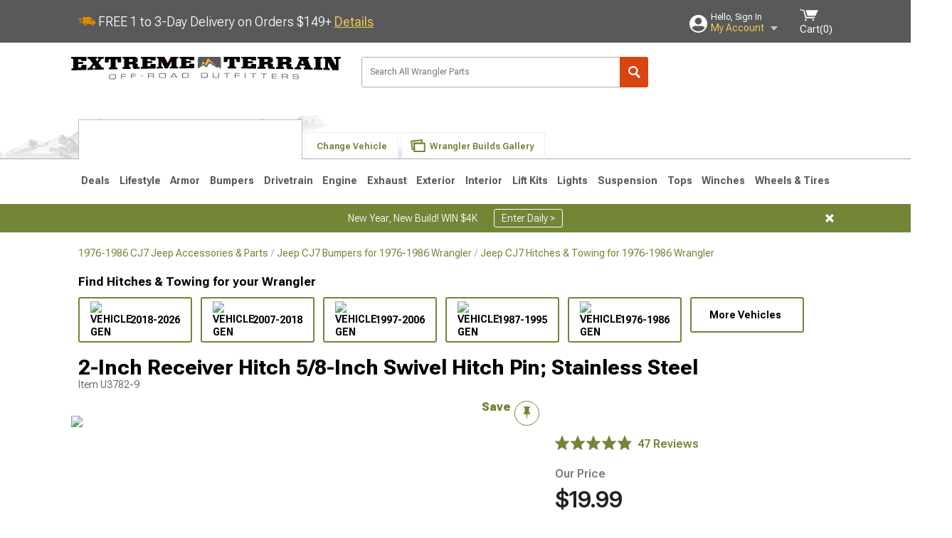

--- FILE ---
content_type: text/html; charset=utf-8
request_url: https://www.extremeterrain.com/jeep-wrangler-2-inch-receiver-hitch-5-8-inch-swivel-hitch-pin-stainless-steel-23582.html
body_size: 31303
content:



<!DOCTYPE html>
<html lang="en">
<head>
    <meta charset="utf-8" />
    <meta http-equiv="X-UA-Compatible" content="IE=edge" />

    <title>Jeep Wrangler 2-Inch Receiver Hitch 5/8-Inch Swivel Hitch Pin; Stainless Steel</title>

    
<!-- Standard PNG favicons -->
<link rel="icon" type="image/png" sizes="16x16"   href="/ClientResources/img/favicons/favicon-16x16.png" />
<link rel="icon" type="image/png" sizes="32x32"   href="/ClientResources/img/favicons/favicon-32x32.png" />
<link rel="icon" type="image/png" sizes="96x96"   href="/ClientResources/img/favicons/favicon-96x96.png" />
<link rel="icon" type="image/png" sizes="128x128" href="/ClientResources/img/favicons/favicon-128x128.png" />
<link rel="icon" type="image/png" sizes="160x160" href="/ClientResources/img/favicons/favicon-160x160.png" />
<link rel="icon" type="image/png" sizes="192x192" href="/ClientResources/img/favicons/favicon-192x192.png" />
<link rel="icon" type="image/png" sizes="194x194" href="/ClientResources/img/favicons/favicon-194x194.png" />
<link rel="icon" type="image/png" sizes="196x196" href="/ClientResources/img/favicons/favicon-196x196.png" />

<!-- Android/Chrome icons -->
<link rel="icon" type="image/png" sizes="192x192" href="/ClientResources/img/favicons/android-chrome-192x192.png" />
<link rel="icon" type="image/png" sizes="512x512" href="/ClientResources/img/favicons/android-chrome-512x512.png" />

<!-- Apple touch icons -->
<link rel="apple-touch-icon" sizes="57x57"   href="/ClientResources/img/favicons/apple-touch-icon-57x57.png" />
<link rel="apple-touch-icon" sizes="60x60"   href="/ClientResources/img/favicons/apple-touch-icon-60x60.png" />
<link rel="apple-touch-icon" sizes="72x72"   href="/ClientResources/img/favicons/apple-touch-icon-72x72.png" />
<link rel="apple-touch-icon" sizes="76x76"   href="/ClientResources/img/favicons/apple-touch-icon-76x76.png" />
<link rel="apple-touch-icon" sizes="114x114" href="/ClientResources/img/favicons/apple-touch-icon-114x114.png" />
<link rel="apple-touch-icon" sizes="120x120" href="/ClientResources/img/favicons/apple-touch-icon-120x120.png" />
<link rel="apple-touch-icon" sizes="144x144" href="/ClientResources/img/favicons/apple-touch-icon-144x144.png" />
<link rel="apple-touch-icon" sizes="152x152" href="/ClientResources/img/favicons/apple-touch-icon-152x152.png" />
<link rel="apple-touch-icon" sizes="167x167" href="/ClientResources/img/favicons/apple-touch-icon-167x167.png" />
<link rel="apple-touch-icon" sizes="180x180" href="/ClientResources/img/favicons/apple-touch-icon-180x180.png" />

<!-- Windows tile settings -->
<meta name="msapplication-TileColor"               content="#da532c" />
<meta name="msapplication-TileImage"               content="/ClientResources/img/favicons/mstile-144x144.png" />
<meta name="msapplication-square70x70logo"         content="/ClientResources/img/favicons/mstile-70x70.png" />
<meta name="msapplication-square150x150logo"       content="/ClientResources/img/favicons/mstile-150x150.png" />
<meta name="msapplication-wide310x150logo"         content="/ClientResources/img/favicons/mstile-310x150.png" />
<meta name="msapplication-square310x310logo"       content="/ClientResources/img/favicons/mstile-310x310.png" />

<!-- Theme color for Chrome/Firefox/Opera -->
<meta name="theme-color"                           content="#da532c" />




    <meta name="description" content="FREE SHIPPING! Integrated Retaining Clip For Your Convenience. Unlike traditional hitch pin clips, this swivel hitch pin has an integrated retainer clip. As a r" />
    <meta name="viewport" content="width=device-width, maximum-scale=1" />
    
    <meta property="og:site_name" content="ExtremeTerrain.com" />
    <meta property="og:type" content="website" />
    <meta property="og:url" content="https://www.extremeterrain.com/jeep-wrangler-2-inch-receiver-hitch-5-8-inch-swivel-hitch-pin-stainless-steel-23582.html" />
    <meta property="og:title" content="Jeep Wrangler 2-Inch Receiver Hitch 5/8-Inch Swivel Hitch Pin; Stainless Steel" />
    <meta name="msvalidate.01" content="6048088C6AB54B0617BAA852B58E7FD2" />
    <link href="https://plus.google.com/114762859616800998930" rel="publisher" />
    <link rel="preconnect" href="https://fonts.googleapis.com">
    <link rel="preconnect" href="https://fonts.gstatic.com" crossorigin>
    <link href="https://fonts.googleapis.com/css2?family=Roboto+Flex:opsz,wght@8..144,100..1000&display=swap" rel="stylesheet">
    <link href="https://fonts.googleapis.com/css2?family=Inter:ital,opsz,wght@0,14..32,100..900;1,14..32,100..900&display=swap" rel="stylesheet">

    <script src="/cdn-cgi/scripts/7d0fa10a/cloudflare-static/rocket-loader.min.js" data-cf-settings="de3e7dbea1a74eda52364f47-|49"></script><link href="/bundles/globalless.css?v=526a39233a689eda0a1133065646491c54121284&#xA;" rel="preload stylesheet" as="style" onload="this.rel='stylesheet'" />
    <script src="https://cdnjs.cloudflare.com/ajax/libs/jquery/3.5.1/jquery.min.js" integrity="sha512-bLT0Qm9VnAYZDflyKcBaQ2gg0hSYNQrJ8RilYldYQ1FxQYoCLtUjuuRuZo+fjqhx/qtq/1itJ0C2ejDxltZVFg==" crossorigin="anonymous" type="de3e7dbea1a74eda52364f47-text/javascript"></script>
    <script src="https://cdnjs.cloudflare.com/ajax/libs/jquery.gray/1.6.0/js/jquery.gray.min.js" integrity="sha512-YCODGEBK7He0IjHzYTJJlwKCXL8mIiZZn1Mca6ZoGHP+Q4HqxaTEK5Aw/B00KN0vsSLEQbGW2AIOplw9I4iLsA==" crossorigin="anonymous" type="de3e7dbea1a74eda52364f47-text/javascript"></script>
    <script src="https://cdnjs.cloudflare.com/ajax/libs/modernizr/2.6.2/modernizr.min.js" integrity="sha512-JynkyJ/1167qkDbZ09NFUGKV3ARgnmySSzQLA1pEAnQuZqPodAD/gNhPkPjtqF5vMp4FPbILFW41Il7Zy3O+Bg==" crossorigin="anonymous" type="de3e7dbea1a74eda52364f47-text/javascript"></script>
    <script src="https://cdnjs.cloudflare.com/ajax/libs/jquery.hoverintent/1.10.1/jquery.hoverIntent.min.js" integrity="sha512-gx3WTM6qxahpOC/hBNUvkdZARQ2ObXSp/m+jmsEN8ZNJPymj8/Jamf8+/3kJQY1RZA2DR+KQfT+b3JEB0r9YRg==" crossorigin="anonymous" type="de3e7dbea1a74eda52364f47-text/javascript"></script>
    <script src="/bundles/js/librariesdesktop.js?v=526a39233a689eda0a1133065646491c54121284
" type="de3e7dbea1a74eda52364f47-text/javascript"></script>
    <script data-cfasync="false" type="text/javascript">
        if (typeof Turn5 === 'undefined') Turn5 = {};
        if (typeof Turn5.Analytics === 'undefined') Turn5.Analytics = {};
        if (typeof Turn5.UserHasTieredPricing === 'undefined') Turn5.UserHasTieredPricing = {};
        if (typeof Turn5.PriceTierDisplayName === 'undefined') Turn5.PriceTierDisplayName = {};
        if (typeof Turn5.PriceTierName === 'undefined') Turn5.PriceTierName = {};
        Turn5.UserHasTieredPricing = false
        Turn5.PriceTierDisplayName = ""
        Turn5.PriceTierName =  ""
    </script>
    
    <meta name="robots" content="index,follow">
    <script src="/cdn-cgi/scripts/7d0fa10a/cloudflare-static/rocket-loader.min.js" data-cf-settings="de3e7dbea1a74eda52364f47-|49"></script><link href="/bundles/productdetailsless.css?v=526a39233a689eda0a1133065646491c54121284&#xA;" rel="preload" as="style" onload="this.rel='stylesheet'" />
    <script src="/cdn-cgi/scripts/7d0fa10a/cloudflare-static/rocket-loader.min.js" data-cf-settings="de3e7dbea1a74eda52364f47-|49"></script><link href="/bundles/customerphotofeedlessdesktop.css?v=526a39233a689eda0a1133065646491c54121284&#xA;" rel="preload" as="style" onload="this.rel='stylesheet'" />
    <script src="/cdn-cgi/scripts/7d0fa10a/cloudflare-static/rocket-loader.min.js" data-cf-settings="de3e7dbea1a74eda52364f47-|49"></script><link href="/bundles/productreviewslessdesktop.css?v=526a39233a689eda0a1133065646491c54121284&#xA;" rel="preload" as="style" onload="this.rel='stylesheet'" />

        <meta property="og:image" content="https://www.extremeterrain.com/image/jeep-wrangler-2-inch-receiver-hitch-5-8-inch-swivel-hitch-pin-stainless-steel-23582.U3782.jpg" />

    <meta name="twitter:card" content="product">
    <meta name="twitter:site" content="&#64;extremeterrain">
    <meta name="twitter:creator" content="&#64;extremeterrain">
    <meta name="twitter:domain" content="extremeterrain.com">
    <meta name="twitter:title" content="2-Inch Receiver Hitch 5/8-Inch Swivel Hitch Pin; Stainless Steel">
    <meta name="twitter:image" content="https://www.extremeterrain.com/image/jeep-wrangler-2-inch-receiver-hitch-5-8-inch-swivel-hitch-pin-stainless-steel-23582.U3782.jpg">
    <meta name="twitter:description" content="Integrated Retaining Clip For Your Convenience. Unlike traditional hitch pin clips, this swivel hitch pin has an integrated retainer clip. As a result, installing the pin is straightforward. By toggling the swivel clip back and forth, the hitch pin can be quickly and easily installed.Solid One-Piece Steel Construction. A reliable hitch pin is critical to the safety and performance of towing equipment. This one-piece stainless steel hitch pin is strong enough to ensure a safe and secure towing connection to your Jeep Wrangler. One-piece construction means fewer points of failure and greater reliability.A Multi-Purpose Ergonomic Handle. This receiver hitch pin features a bent handle with a convenient and ergonomic hand grip when installing or removing the hitch pin. This handle design allows for easy one-hand operation. The curve in the handle also helps to keep the hitch pin in place in the receiver.High-Quality Resilient Materials. This tow hitch pin is constructed of solid corrosion-resistant stainless steel. This means it&#x27;s not only strong enough to resist heavy wear and tear but will show little sign of wear over time. This long-lasting, durable material is perfect for heavy utility applications.Works With Multiple Hitches. This 5/8-inch hitch pin can be used to secure any accessory with appropriately sized pinholes.Application. Fits all Jeep Wranglers with 2-inch hitch receivers." />
    <meta name="twitter:label1" content="PRICE">
    <meta name="twitter:data1" content="19.99">
    <meta name="twitter:label2" content="BRAND">
        <meta name="twitter:data2" content="Store Brand">
    <link rel="preload" as="image" href="https://turn5.scene7.com/is/image/Turn5/U3782?$s7product$?obj=car&amp;fit=fit,1&amp;wid=640&amp;hei=480&amp;sharpen=1" fetchpriority="high">
    <script type="de3e7dbea1a74eda52364f47-text/javascript">var _affirm_config = {
public_api_key: 'AGP1QUFGE8PZH3TT',
script: 'https://cdn1.affirm.com/js/v2/affirm.js'
};
(function (l, g, m, e, a, f, b) { var d, c = l[m] || {}, h = document.createElement(f), n = document.getElementsByTagName(f)[0], k = function (a, b, c) { return function () { a[b]._.push([c, arguments]) } }; c[e] = k(c, e, "set"); d = c[e]; c[a] = {}; c[a]._ = []; d._ = []; c[a][b] = k(c, a, b); a = 0; for (b = "set add save post open empty reset on off trigger ready setProduct".split(" ") ; a < b.length; a++) d[b[a]] = k(c, e, b[a]); a = 0; for (b = ["get", "token", "url", "items"]; a < b.length; a++) d[b[a]] = function () { }; h.async = !0; h.src = g[f]; n.parentNode.insertBefore(h, n); delete g[f]; d(g); l[m] = c })(window, _affirm_config, "affirm", "checkout", "ui", "script", "ready");
</script>

    

    <!-- begin Convert Experiences code--><script type="de3e7dbea1a74eda52364f47-text/javascript" src="//cdn-4.convertexperiments.com/v1/js/10047477-10048657.js?environment=production"></script><!-- end Convert Experiences code -->



    <link rel="canonical" href="https://www.extremeterrain.com/jeep-wrangler-2-inch-receiver-hitch-5-8-inch-swivel-hitch-pin-stainless-steel-23582.html" />

</head>
<body class=" ">
        <div class="FitmentWizardBaseContainer"
            vehiclegroupid="37"
            vehicletypeid="3"
            apiurl="https://api.extremeterrain.com/"
            sitetheme="ExtremeTerrain">
        </div>
        <div class="FitmentWizardFlyoutContainer"
            apiurl="https://api.extremeterrain.com/"
            sitetheme="ExtremeTerrain"
            autoplicityurl="https://api.autoplicity.com/embed/"
            isgenericvehiclepage="isgenericvehiclepage">
        </div>


    <script type="de3e7dbea1a74eda52364f47-text/javascript">
    if (typeof Turn5 === 'undefined') Turn5 = {};
    if (typeof Turn5.Analytics === 'undefined') Turn5.Analytics = {};
    function _loadTagManager(dataLayerVar, id) {
        window[dataLayerVar] = window[dataLayerVar] || [];
        window[dataLayerVar].push({
            'gtm.start': new Date().getTime(),
            event: 'gtm.js'
        });
        var gtmScript = document.createElement('script');
        gtmScript.async = true;
        gtmScript.src = '//www.googletagmanager.com/gtm.js?id=' + id + '&l=' + dataLayerVar;
        document.getElementsByTagName('head')[0].appendChild(gtmScript);
    }
    if (!window.coreDataLayer) _loadTagManager('coreDataLayer', 'GTM-WR85Z8');
</script>

    <div id="page" class="page_container">
        





<header class="">
    <section class="upper_stripe_container">
        <div class="container">
            <div class="pull_left free_shipping">
                

<div>
    
<p><img style="vertical-align: middle;" src="/ClientResources/img/fast_ship.svg" /> <span style="vertical-align: middle;">FREE 1 to 3-Day Delivery on Orders $149+ <a class="text_link" href="/Customer-Service-Pages/Shipping/">Details</a> </span></p>
</div>


            </div>

            <div class="mini_nav pull_right ">
                <ul>
                        <li class="my_account_trigger_container">
                            <a href="#" title="Log in" class="my_account_trigger">
                                <svg viewBox="0 0 48 48" fill="none" xmlns="http://www.w3.org/2000/svg">
                                    <path fill-rule="evenodd" clip-rule="evenodd" d="M24 48C37.2562 48 48 37.2562 48 24C48 10.7438 37.2562 0 24 0C10.7438 0 0 10.7438 0 24C0 37.2562 10.7438 48 24 48ZM24 25.8455C29.0973 25.8455 33.2318 21.7132 33.2318 16.6159C33.2318 11.5165 29.0973 7.3841 24 7.3841C18.9027 7.3841 14.7682 11.5164 14.7682 16.6159C14.7682 21.7132 18.9027 25.8455 24 25.8455ZM6.6314 34.53C10.1926 40.391 16.6397 44.3091 24 44.3091C31.3603 44.3091 37.8078 40.3909 41.3686 34.53C41.347 34.3678 41.2842 34.2098 41.1739 34.0735C38.8978 31.2285 35.2957 29.5388 30.4622 29.5388H17.5372C12.7039 29.5388 9.10188 31.2285 6.8255 34.0735C6.71516 34.2098 6.65242 34.3678 6.63078 34.53H6.6314Z" fill="#ffffff" />
                                </svg>
                                <div class="text_container">
                                    <span class="greeting">Hello, Sign In</span>
                                    <span class="polygon">My Account</span>
                                </div>
                            </a>
                            


<div class="quick_action_container">
    <ul class="menu_list">
        <li>
                <a href="https://www.extremeterrain.com/login.html?returnurl=/summary.html" title="Log in" data-qatgt="header_login">
                    <svg viewBox="0 0 48 48" fill="none" xmlns="http://www.w3.org/2000/svg">
                        <path fill-rule="evenodd" clip-rule="evenodd" d="M24 48C37.2562 48 48 37.2562 48 24C48 10.7438 37.2562 0 24 0C10.7438 0 0 10.7438 0 24C0 37.2562 10.7438 48 24 48ZM24 25.8455C29.0973 25.8455 33.2318 21.7132 33.2318 16.6159C33.2318 11.5165 29.0973 7.3841 24 7.3841C18.9027 7.3841 14.7682 11.5164 14.7682 16.6159C14.7682 21.7132 18.9027 25.8455 24 25.8455ZM6.6314 34.53C10.1926 40.391 16.6397 44.3091 24 44.3091C31.3603 44.3091 37.8078 40.3909 41.3686 34.53C41.347 34.3678 41.2842 34.2098 41.1739 34.0735C38.8978 31.2285 35.2957 29.5388 30.4622 29.5388H17.5372C12.7039 29.5388 9.10188 31.2285 6.8255 34.0735C6.71516 34.2098 6.65242 34.3678 6.63078 34.53H6.6314Z" fill="#BCBCBC" />
                    </svg>Login to My Account
                </a>
        </li>
        <li>
                <a href="https://orders.extremeterrain.com/" title="Where's my order?">
                    <svg width="24" height="22" viewBox="0 0 24 22" fill="none" xmlns="http://www.w3.org/2000/svg">
                        <path fill-rule="evenodd" clip-rule="evenodd" d="M12.0504 0C12.0993 0.00532387 12.1483 0.0170366 12.1941 0.0340732L23.5745 3.00689H23.5831C23.862 3.07504 24.0409 3.34656 23.9919 3.62871V17.1642C23.9909 17.3953 23.8439 17.5997 23.6256 17.6753L12.177 21.7725C12.0333 21.8279 11.8715 21.8183 11.7341 21.747L11.7 21.7385V21.7299L0.362108 17.6752C0.148085 17.5975 0.00540161 17.3931 0.00433922 17.1641V3.60302C-0.0244102 3.37622 0.0916519 3.15582 0.293961 3.04934H0.302479C0.314192 3.04402 0.325905 3.03763 0.336554 3.03231C0.345072 3.03018 0.35359 3.02698 0.362108 3.02485C0.368496 3.02166 0.373819 3.01847 0.379145 3.01634C0.390858 3.01314 0.402569 3.00995 0.413218 3.00782L11.7937 0.0350015C11.8565 0.011576 11.9236 -0.0001375 11.9896 0.000928309H11.9981C12.0151 -0.00013641 12.0322 -0.00013641 12.0492 0.000928309L12.0504 0ZM11.9992 1.10738L2.72289 3.52657L6.2665 4.42951L14.9552 1.88253L11.9992 1.10738ZM17.008 2.4192L8.32779 4.96618L11.9992 5.90319L21.2671 3.52657L17.008 2.4192ZM1.09583 4.23358V16.781L11.4541 20.4865V6.88284L6.82012 5.69878V9.02105C6.82119 9.16693 6.76476 9.30855 6.66254 9.41183C6.56032 9.51618 6.42083 9.57474 6.27495 9.57474C6.12801 9.57474 5.98851 9.51618 5.88629 9.41183C5.78407 9.30854 5.72764 9.16693 5.72977 9.02105V5.41774L1.09583 4.23358Z" fill="#BCBCBC" />
                    </svg>Where's my order?
                </a>
        </li>
        <li>
                <a href="https://orders.extremeterrain.com/" title="Start a Return">
                    <svg width="24" height="22" viewBox="0 0 24 22" fill="none" xmlns="http://www.w3.org/2000/svg">
                        <path fill-rule="evenodd" clip-rule="evenodd" d="M12.0504 0C12.0993 0.00532387 12.1483 0.0170366 12.1941 0.0340732L23.5745 3.00689H23.5831C23.862 3.07504 24.0409 3.34656 23.9919 3.62871V17.1642C23.9909 17.3953 23.8439 17.5997 23.6256 17.6753L12.177 21.7725C12.0333 21.8279 11.8715 21.8183 11.7341 21.747L11.7 21.7385V21.7299L0.362108 17.6752C0.148085 17.5975 0.00540161 17.3931 0.00433922 17.1641V3.60302C-0.0244102 3.37622 0.0916519 3.15582 0.293961 3.04934H0.302479C0.314192 3.04402 0.325905 3.03763 0.336554 3.03231C0.345072 3.03018 0.35359 3.02698 0.362108 3.02485C0.368496 3.02166 0.373819 3.01847 0.379145 3.01634C0.390858 3.01314 0.402569 3.00995 0.413218 3.00782L11.7937 0.0350015C11.8565 0.011576 11.9236 -0.0001375 11.9896 0.000928309H11.9981C12.0151 -0.00013641 12.0322 -0.00013641 12.0492 0.000928309L12.0504 0ZM11.9992 1.10738L2.72289 3.52657L6.2665 4.42951L14.9552 1.88253L11.9992 1.10738ZM17.008 2.4192L8.32779 4.96618L11.9992 5.90319L21.2671 3.52657L17.008 2.4192ZM1.09583 4.23358V16.781L11.4541 20.4865V6.88284L6.82012 5.69878V9.02105C6.82119 9.16693 6.76476 9.30855 6.66254 9.41183C6.56032 9.51618 6.42083 9.57474 6.27495 9.57474C6.12801 9.57474 5.98851 9.51618 5.88629 9.41183C5.78407 9.30854 5.72764 9.16693 5.72977 9.02105V5.41774L1.09583 4.23358Z" fill="#BCBCBC" />
                    </svg>Start a Return
                </a>
        </li>
        <li>
            <a href="/saved-for-later.html" title="View your Build Lists" data-qatgt="header_sfl">
                <svg xmlns="http://www.w3.org/2000/svg" viewBox="0 0 10 20.72">
                    <path fill="#BCBCBC" d="M8.08,8.63V2.76C8.08,2,9.58,2.1,9.58,0H.38c0,2.1,1.54,2,1.54,2.76V8.63C1.23,8.63,0,9.43,0,11.85H10C10,9.43,8.77,8.63,8.08,8.63Z"></path>
                    <polygon fill="#BCBCBC" points="4.97 20.72 4 11.85 5.95 11.85 4.97 20.72"></polygon>
                </svg>Saved Products
            </a>
        </li>
        <li>
            <a href="https://servicecenter.extremeterrain.com/hc/en-us" title="FAQ">
                <svg width="24" height="23" viewBox="0 0 24 23" fill="none" xmlns="http://www.w3.org/2000/svg">
                    <mask id="path-1-inside-1" fill="#BCBCBC">
                        <path fill-rule="evenodd" clip-rule="evenodd" d="M3 0C1.34315 0 0 1.34315 0 3V14.5385C0 16.1953 1.34315 17.5385 3 17.5385H8.26943L11.134 22.5C11.5189 23.1667 12.4811 23.1667 12.866 22.5L15.7306 17.5385H21C22.6569 17.5385 24 16.1953 24 14.5385V3C24 1.34315 22.6569 0 21 0H3Z" />
                    </mask>
                    <path d="M8.26943 17.5385L10.0015 16.5385C9.64422 15.9197 8.98396 15.5385 8.26943 15.5385V17.5385ZM11.134 22.5L9.40192 23.5L11.134 22.5ZM12.866 22.5L14.5981 23.5L12.866 22.5ZM15.7306 17.5385V15.5385C15.016 15.5385 14.3558 15.9197 13.9985 16.5385L15.7306 17.5385ZM2 3C2 2.44772 2.44772 2 3 2V-2C0.238575 -2 -2 0.238578 -2 3H2ZM2 14.5385V3H-2V14.5385H2ZM3 15.5385C2.44772 15.5385 2 15.0907 2 14.5385H-2C-2 17.2999 0.238577 19.5385 3 19.5385V15.5385ZM8.26943 15.5385H3V19.5385H8.26943V15.5385ZM12.866 21.5L10.0015 16.5385L6.53738 18.5385L9.40192 23.5L12.866 21.5ZM11.134 21.5C11.5189 20.8333 12.4811 20.8333 12.866 21.5L9.40192 23.5C10.5566 25.5 13.4434 25.5 14.5981 23.5L11.134 21.5ZM13.9985 16.5385L11.134 21.5L14.5981 23.5L17.4626 18.5385L13.9985 16.5385ZM21 15.5385H15.7306V19.5385H21V15.5385ZM22 14.5385C22 15.0907 21.5523 15.5385 21 15.5385V19.5385C23.7614 19.5385 26 17.2999 26 14.5385H22ZM22 3V14.5385H26V3H22ZM21 2C21.5523 2 22 2.44772 22 3H26C26 0.238577 23.7614 -2 21 -2V2ZM3 2H21V-2H3V2Z" fill="#BCBCBC" mask="url(#path-1-inside-1)" />
                    <path d="M10.831 11.367H12.8981V10.8325C12.8981 10.5512 13.0407 10.4106 13.3258 10.4106H13.4541C14.7942 10.4106 15.6923 9.5244 15.6923 8.2022V6.82374C15.6923 5.50154 14.7942 4.61539 13.4541 4.61539H10.5316C9.20582 4.61539 8.30769 5.50154 8.30769 6.82374V7.70989H10.3748V6.79561C10.3748 6.51429 10.5174 6.37363 10.8025 6.37363H13.1975C13.4826 6.37363 13.6252 6.51429 13.6252 6.79561V8.23033C13.6252 8.51165 13.4826 8.65231 13.1975 8.65231H13.0549C11.7291 8.65231 10.831 9.53846 10.831 10.8607V11.367ZM12.8981 12.422H10.831V14.4615H12.8981V12.422Z" fill="#BCBCBC" />
                </svg>Got questions? (FAQs)
            </a>
        </li>
        <li>
            <a href="https://servicecenter.extremeterrain.com/hc/en-us" title="Customer Service">
                <svg width="24" height="23" viewBox="0 0 24 23" fill="none" xmlns="http://www.w3.org/2000/svg">
                    <mask id="path-1-inside-1" fill="#BCBCBC">
                        <path fill-rule="evenodd" clip-rule="evenodd" d="M3 0C1.34315 0 0 1.34315 0 3V14.5385C0 16.1953 1.34315 17.5385 3 17.5385H8.26943L11.134 22.5C11.5189 23.1667 12.4811 23.1667 12.866 22.5L15.7306 17.5385H21C22.6569 17.5385 24 16.1953 24 14.5385V3C24 1.34315 22.6569 0 21 0H3Z" />
                    </mask>
                    <path d="M8.26943 17.5385L10.0015 16.5385C9.64422 15.9197 8.98396 15.5385 8.26943 15.5385V17.5385ZM11.134 22.5L9.40192 23.5L11.134 22.5ZM12.866 22.5L14.5981 23.5L12.866 22.5ZM15.7306 17.5385V15.5385C15.016 15.5385 14.3558 15.9197 13.9985 16.5385L15.7306 17.5385ZM2 3C2 2.44772 2.44772 2 3 2V-2C0.238575 -2 -2 0.238578 -2 3H2ZM2 14.5385V3H-2V14.5385H2ZM3 15.5385C2.44772 15.5385 2 15.0907 2 14.5385H-2C-2 17.2999 0.238577 19.5385 3 19.5385V15.5385ZM8.26943 15.5385H3V19.5385H8.26943V15.5385ZM12.866 21.5L10.0015 16.5385L6.53738 18.5385L9.40192 23.5L12.866 21.5ZM11.134 21.5C11.5189 20.8333 12.4811 20.8333 12.866 21.5L9.40192 23.5C10.5566 25.5 13.4434 25.5 14.5981 23.5L11.134 21.5ZM13.9985 16.5385L11.134 21.5L14.5981 23.5L17.4626 18.5385L13.9985 16.5385ZM21 15.5385H15.7306V19.5385H21V15.5385ZM22 14.5385C22 15.0907 21.5523 15.5385 21 15.5385V19.5385C23.7614 19.5385 26 17.2999 26 14.5385H22ZM22 3V14.5385H26V3H22ZM21 2C21.5523 2 22 2.44772 22 3H26C26 0.238577 23.7614 -2 21 -2V2ZM3 2H21V-2H3V2Z" fill="#BCBCBC" mask="url(#path-1-inside-1)" />
                    <path d="M10.831 11.367H12.8981V10.8325C12.8981 10.5512 13.0407 10.4106 13.3258 10.4106H13.4541C14.7942 10.4106 15.6923 9.5244 15.6923 8.2022V6.82374C15.6923 5.50154 14.7942 4.61539 13.4541 4.61539H10.5316C9.20582 4.61539 8.30769 5.50154 8.30769 6.82374V7.70989H10.3748V6.79561C10.3748 6.51429 10.5174 6.37363 10.8025 6.37363H13.1975C13.4826 6.37363 13.6252 6.51429 13.6252 6.79561V8.23033C13.6252 8.51165 13.4826 8.65231 13.1975 8.65231H13.0549C11.7291 8.65231 10.831 9.53846 10.831 10.8607V11.367ZM12.8981 12.422H10.831V14.4615H12.8981V12.422Z" fill="#BCBCBC" />
                </svg>Customer Service
            </a>
        </li>
    </ul>
    <div class="button_container">
            <a href="https://www.extremeterrain.com/login.html?returnurl=/summary.html" class="login" title="View Your Account" data-qatgt="header_login">
                Sign In
            </a>
            <p>New Customer? <a href="https://www.extremeterrain.com/login.html?returnurl=/summary.html&amp;createaccount=1" class="text_link" title="Create Account">Start Here</a></p>
    </div>
</div>
                        </li>
                    <li class="cart_container">
                        <a href="/shopping-cart.html" data-can-show="false" class="cart_trigger" title="View your Shopping Cart" data-qatgt="header_cart">
                            <svg xmlns="http://www.w3.org/2000/svg" viewBox="0 0 25 16" enable-background="new 0 0 25 16">
                                <g fill="#ffffff">
                                    <path d="m6.4 1.6l-6.4-1.6.9 1.5 4.1 1 2.6 10.1h.4 1.2 10.7l.8-1.9h-11.9z" />
                                    <path d="m8.2 1.4l2.2 7.8h10.9l3.7-7.8z" />
                                    <ellipse cx="8" cy="14.8" rx="1.3" ry="1.2" />
                                    <ellipse cx="18.2" cy="14.8" rx="1.3" ry="1.2" />
                                </g>
                            </svg>
                            <span>
                                Cart(<span class="cart_count">0</span>)
                            </span>
                        </a>
                        

<div class="mini_cart">
    <ul>
    </ul>
    <div class="button_container">
        <a class="alt_btn secondary" href="/shopping-cart.html" title="View your Shopping Cart">View Cart (<span class="cart_count">0</span>)</a>
    </div>
</div>
                    </li>
                </ul>
            </div>
        </div>
    </section>
    <section class="container global ">
        <a href="/?VehicleGroup=37" class="text_replace logo" title="ExtremeTerrain.com" data-qatgt='site_logo'>ExtremeTerrain.com</a>
            <div class="search_form_container pull_right">
                <div class="search_form header_search">

                    <script src="/bundles/js/sitesearchcardcontainerbundle.js?v=526a39233a689eda0a1133065646491c54121284
" type="de3e7dbea1a74eda52364f47-text/javascript"></script>
                    <div class="sites_search_card_container">
                        <div id="SiteSearchCardContainer"
                            vehiclegroup="37"
                            vehicletype="3"
                            sitetheme="XT"></div>
                    </div>

<form action="/search" data-form-type="TopNavSearch" id="search" method="get">                        <span class="header_search_input_container">
                            <input autocomplete="off" autocorrect="off" id="keywords" maxlength="256" name="keywords" placeholder="Search All Wrangler Parts" spellcheck="false" type="text" value="" />
                        </span>
<input id="generationId" name="generationId" type="hidden" value="" /><input id="vehicleGroup" name="vehicleGroup" type="hidden" value="37" /><input id="vehicleType" name="vehicleType" type="hidden" value="3" />                        <span class="clear_search hidden"></span>
<button type="submit">Search</button>                        <ul class="autocomplete"></ul>
</form>                </div>
            </div>
                 <div id="salesTechStripeContainer"
                 style="width:243.88px; min-width:243.88px; height:98px; flex:0 0 243.88px;"
                 data-sitetheme="ExtremeTerrain"
                 data-vehicledisplayname="Wrangler"
                 data-assist-id=""
                 data-hours-text=" M-F 8:30A-11P ET, Sat-Sun 8:30A-9P ET">
            </div>
<script src="/bundles/js/salestechstripecontainerbundle.js?v=526a39233a689eda0a1133065646491c54121284
" type="de3e7dbea1a74eda52364f47-text/javascript"></script>    </section>

        <section class="container tabs_container">
            <img src="/ClientResources/img/mountains_d.png" class="bg-image adjusted" alt="Logo Image" />
            <ul class="tabs">
                    <li class="persistent_module_container ">
                        <div class="persistent_container PersistentModuleCardContainer"
                            modelgroupid="37"
                            modelid="3"
                            apiurl="https://api.extremeterrain.com/"
                            sitetheme="ExtremeTerrain">
                        </div>
                    </li>
                        <li class="change_vehicle_trigger">
                            <a href="#">
                                <span>Change Vehicle</span>
                            </a>
                        </li>
                            <li class="photo_feed_trigger inactive">
                                <a href="/jeep-wrangler-photos-builds.html">
                                    <span>Wrangler Builds Gallery</span>
                                </a>
                            </li>
            </ul>
        </section>

        <section class="gen_select_container">
            <div class="container">
                <ul class="row gen_select_menu">
                    

        <li class="col_2">
            <a href="/jeep-jl-wrangler-parts.html" class="">
                <p class="generation" data-image-url="https://www.extremeterrain.com/image/Gen_Wrangler_JL">2018-2026 JL</p>
            </a>
        </li>
        <li class="col_2">
            <a href="/wrangler-jeep-jk-parts.html" class="">
                <p class="generation" data-image-url="https://www.extremeterrain.com/image/Gen_Wrangler_JKpng">2007-2018 JK</p>
            </a>
        </li>
        <li class="col_2">
            <a href="/wrangler-jeep-tj-parts.html" class="">
                <p class="generation" data-image-url="https://www.extremeterrain.com/image/Gen_Wrangler_TJpng">1997-2006 TJ</p>
            </a>
        </li>
        <li class="col_2">
            <a href="/wrangler-jeep-yj-parts.html" class="">
                <p class="generation" data-image-url="https://www.extremeterrain.com/image/Gen_Wrangler_YJpng">1987-1995 YJ</p>
            </a>
        </li>
        <li class="col_2">
            <a href="/cj7-jeep-accessories-parts.html" class="">
                <p class="generation" data-image-url="https://www.extremeterrain.com/image/Gen_CJ_1985">1976-1986 CJ7</p>
            </a>
        </li>

                </ul>
                <nav class="tier_one">

                    


    <ul class="nav_first_tier">

            <li>
                <a href="/specials.html" title="Deals">
                    Deals
                </a>
                <div class="nav_second_tier position_1 ">
                        <div class="single_items_container column_1">
                                <span class="single_item">
                                    <a href="/best-sellers.html" title="Most Popular">Most Popular</a>
                                </span>
                                <span class="single_item">
                                    <a href="/xt-clearance-parts.html" title="Clearance">Clearance</a>
                                </span>
                                <span class="single_item">
                                    <a href="/just-reduced.html" title="Just Reduced!">Just Reduced!</a>
                                </span>
                                <span class="single_item">
                                    <a href="/military-first-responders.html" title="Military, Medical &amp; First Responder Program">Military, Medical &amp; First Responder Program</a>
                                </span>
                                <span class="single_item">
                                    <a href="/xt-new-products.html" title="New Products">New Products</a>
                                </span>
                                <span class="single_item">
                                    <a href="/xt-open-box.html" title="Open Box">Open Box</a>
                                </span>
                                <span class="single_item">
                                    <a href="/wrangler-all-rebates.html" title="Rebates">Rebates</a>
                                </span>
                                <span class="single_item">
                                    <a href="/extreme-terrain-brands.html" title="Shop by Brands">Shop by Brands</a>
                                </span>
                        </div>   
                    <div class="fade_effect"></div>
                    <div class="shop_all_container">
                        <a href="/specials.html" data-link-type='shop_all_category' title="Shop All Deals">Shop All Deals</a>
                        <span class="shop_all_arrow"></span>
                    </div>
                </div>
            </li>
            <li>
                <a href="/jeep-gifts-lifestyle.html" title="Lifestyle">
                    Lifestyle
                </a>
                <div class="nav_second_tier position_2 ">
                        <div class="single_items_container column_2">
                                <span class="single_item">
                                    <a href="/jeep-apparel.html" title="Apparel">Apparel</a>
                                </span>
                                <span class="single_item">
                                    <a href="/wrangler-jeep-audio.html" title="Audio &amp; CB Equipment">Audio &amp; CB Equipment</a>
                                </span>
                                <span class="single_item">
                                    <a href="/wrangler-jeep-automotive-cameras.html" title="Automotive Cameras">Automotive Cameras</a>
                                </span>
                                <span class="single_item">
                                    <a href="/wrangler-jeep-automotive-detailing.html" title="Automotive Detailing">Automotive Detailing</a>
                                </span>
                                <span class="single_item">
                                    <a href="/wrangler-jeep-backup-camera-systems.html" title="Backup Camera Systems">Backup Camera Systems</a>
                                </span>
                                <span class="single_item">
                                    <a href="/jeep-camping-gear.html" title="Camping Gear &amp; Rooftop Tents">Camping Gear &amp; Rooftop Tents</a>
                                </span>
                                <span class="single_item">
                                    <a href="/wrangler-jeep-gift-cards.html" title="Gift Cards">Gift Cards</a>
                                </span>
                                <span class="single_item">
                                    <a href="/jeep-keychains.html" title="Keychains">Keychains</a>
                                </span>
                                <span class="single_item">
                                    <a href="/jeep-license-plate-frame.html" title="License Plates &amp; Frames">License Plates &amp; Frames</a>
                                </span>
                                <span class="single_item">
                                    <a href="/life-is-good-wrangler-jeep-parts.html" title="Life Is Good Jeep Apparel">Life Is Good Jeep Apparel</a>
                                </span>
                                <span class="single_item">
                                    <a href="/wrangler-jeep-paints-coatings.html" title="Paints &amp; Coatings">Paints &amp; Coatings</a>
                                </span>
                                <span class="single_item">
                                    <a href="/wrangler-jeep-pet-accessories.html" title="Pet Accessories">Pet Accessories</a>
                                </span>
                                <span class="single_item">
                                    <a href="/wrangler-jeep-safety-gear-equipment.html" title="Safety Gear &amp; Equipment">Safety Gear &amp; Equipment</a>
                                </span>
                                <span class="single_item">
                                    <a href="/jeep-signs-posters.html" title="Signs &amp; Posters">Signs &amp; Posters</a>
                                </span>
                                <span class="single_item">
                                    <a href="/wrangler-jeep-specialty-tools-maintenance.html" title="Specialty Tools &amp; Maintenance">Specialty Tools &amp; Maintenance</a>
                                </span>
                                <span class="single_item">
                                    <a href="/wrangler-jeep-sun-shades.html" title="Sun Shades">Sun Shades</a>
                                </span>
                                <span class="single_item">
                                    <a href="/jeep-toys-collectibles.html" title="Toys &amp; Collectibles">Toys &amp; Collectibles</a>
                                </span>
                        </div>   
                    <div class="fade_effect"></div>
                    <div class="shop_all_container">
                        <a href="/jeep-gifts-lifestyle.html" data-link-type='shop_all_category' title="Shop All Lifestyle">Shop All Lifestyle</a>
                        <span class="shop_all_arrow"></span>
                    </div>
                </div>
            </li>
            <li>
                <a href="/wrangler-jeep-armor-protection.html" title="Armor">
                    Armor
                </a>
                <div class="nav_second_tier position_1 ">
                        <div class="single_items_container column_1">
                                <span class="single_item">
                                    <a href="/wrangler-jeep-body-armor.html" title="Body Armor">Body Armor</a>
                                </span>
                                <span class="single_item">
                                    <a href="/wrangler-jeep-bumpers-towing.html" title="Bumpers">Bumpers</a>
                                </span>
                                <span class="single_item">
                                    <a href="/wrangler-jeep-rocker-armor.html" title="Rock Sliders &amp; Rocker Guards">Rock Sliders &amp; Rocker Guards</a>
                                </span>
                                <span class="single_item">
                                    <a href="/wrangler-jeep-roll-bars-cages.html" title="Roll Bars &amp; Cages">Roll Bars &amp; Cages</a>
                                </span>
                                <span class="single_item">
                                    <a href="/wrangler-jeep-side-steps.html" title="Running Boards &amp; Side Steps">Running Boards &amp; Side Steps</a>
                                </span>
                                <span class="single_item">
                                    <a href="/wrangler-jeep-skid-plates.html" title="Skid Plates">Skid Plates</a>
                                </span>
                        </div>   
                    <div class="fade_effect"></div>
                    <div class="shop_all_container">
                        <a href="/wrangler-jeep-armor-protection.html" data-link-type='shop_all_category' title="Shop All Armor">Shop All Armor</a>
                        <span class="shop_all_arrow"></span>
                    </div>
                </div>
            </li>
            <li>
                <a href="/wrangler-jeep-bumpers-towing.html" title="Bumpers">
                    Bumpers
                </a>
                <div class="nav_second_tier position_1 ">
                        <div class="single_items_container column_1">
                                <span class="single_item">
                                    <a href="/wrangler-jeep-bumpers-towing-accessories.html" title="Bumper Accessories">Bumper Accessories</a>
                                </span>
                                <span class="single_item">
                                    <a href="/wrangler-jeep-bumper-mount-lights.html" title="Bumper Mounted Lights">Bumper Mounted Lights</a>
                                </span>
                                <span class="single_item">
                                    <a href="/wrangler-jeep-front-bumpers.html" title="Front Bumpers">Front Bumpers</a>
                                </span>
                                <span class="single_item">
                                    <a href="/wrangler-jeep-grille-guards.html" title="Grille Guards">Grille Guards</a>
                                </span>
                                <span class="single_item">
                                    <a href="/wrangler-jeep-receiver-hitches.html" title="Hitches &amp; Towing">Hitches &amp; Towing</a>
                                </span>
                                <span class="single_item">
                                    <a href="/wrangler-jeep-rear-bumpers.html" title="Rear Bumpers">Rear Bumpers</a>
                                </span>
                                <span class="single_item">
                                    <a href="/wrangler-jeep-tire-carrier.html" title="Tire Carriers">Tire Carriers</a>
                                </span>
                                <span class="single_item">
                                    <a href="/wrangler-jeep-winches-recovery.html" title="Winches">Winches</a>
                                </span>
                        </div>   
                    <div class="fade_effect"></div>
                    <div class="shop_all_container">
                        <a href="/wrangler-jeep-bumpers-towing.html" data-link-type='shop_all_category' title="Shop All Bumpers">Shop All Bumpers</a>
                        <span class="shop_all_arrow"></span>
                    </div>
                </div>
            </li>
            <li>
                <a href="/wrangler-jeep-drivetrain.html" title="Drivetrain">
                    Drivetrain
                </a>
                <div class="nav_second_tier position_1 ">
                        <div class="single_items_container column_1">
                                <span class="single_item">
                                    <a href="/wrangler-jeep-axles-hubs.html" title="Axles &amp; Hubs">Axles &amp; Hubs</a>
                                </span>
                                <span class="single_item">
                                    <a href="/wrangler-jeep-brakes.html" title="Brakes">Brakes</a>
                                </span>
                                <span class="single_item">
                                    <a href="/wrangler-jeep-clutches-flywheels.html" title="Clutch Kits &amp; Clutch Accessories">Clutch Kits &amp; Clutch Accessories</a>
                                </span>
                                <span class="single_item">
                                    <a href="/wrangler-jeep-differential-carriers.html" title="Differential Carriers">Differential Carriers</a>
                                </span>
                                <span class="single_item">
                                    <a href="/wrangler-jeep-differential-covers.html" title="Differential Covers">Differential Covers</a>
                                </span>
                                <span class="single_item">
                                    <a href="/wrangler-jeep-drive-shafts.html" title="Driveshafts &amp; U-Joints">Driveshafts &amp; U-Joints</a>
                                </span>
                                <span class="single_item">
                                    <a href="/wrangler-jeep-lockers.html" title="Lockers">Lockers</a>
                                </span>
                                <span class="single_item">
                                    <a href="/wrangler-jeep-oils-fluids.html" title="Oils &amp; Fluids">Oils &amp; Fluids</a>
                                </span>
                                <span class="single_item">
                                    <a href="/wrangler-jeep-ring-pinion-gears.html" title="Ring &amp; Pinion Gears">Ring &amp; Pinion Gears</a>
                                </span>
                                <span class="single_item">
                                    <a href="/wrangler-jeep-shift-knobs.html" title="Shift Knobs">Shift Knobs</a>
                                </span>
                                <span class="single_item">
                                    <a href="/wrangler-jeep-slip-yoke-eliminators.html" title="Slip Yoke Eliminator Kits">Slip Yoke Eliminator Kits</a>
                                </span>
                                <span class="single_item">
                                    <a href="/wrangler-jeep-transfer-case-drops.html" title="Transfer Case Drops">Transfer Case Drops</a>
                                </span>
                                <span class="single_item">
                                    <a href="/wrangler-jeep-transfer-cases.html" title="Transfer Cases">Transfer Cases</a>
                                </span>
                                <span class="single_item">
                                    <a href="/wrangler-jeep-transfer-case-upgrades.html" title="Transmission &amp; Transfer Case Upgrades">Transmission &amp; Transfer Case Upgrades</a>
                                </span>
                                <span class="single_item">
                                    <a href="/wrangler-jeep-transmission-parts.html" title="Transmissions">Transmissions</a>
                                </span>
                        </div>   
                    <div class="fade_effect"></div>
                    <div class="shop_all_container">
                        <a href="/wrangler-jeep-drivetrain.html" data-link-type='shop_all_category' title="Shop All Drivetrain">Shop All Drivetrain</a>
                        <span class="shop_all_arrow"></span>
                    </div>
                </div>
            </li>
            <li>
                <a href="/wrangler-jeep-engine.html" title="Engine">
                    Engine
                </a>
                <div class="nav_second_tier position_2 ">
                        <div class="single_items_container column_2">
                                <span class="single_item">
                                    <a href="/wrangler-jeep-alternators-and-components.html" title="Alternators &amp; Starters">Alternators &amp; Starters</a>
                                </span>
                                <span class="single_item">
                                    <a href="/wrangler-jeep-batteries.html" title="Batteries">Batteries</a>
                                </span>
                                <span class="single_item">
                                    <a href="/wrangler-jeep-intakes.html" title="Cold Air Intakes &amp; Air Filters">Cold Air Intakes &amp; Air Filters</a>
                                </span>
                                <span class="single_item">
                                    <a href="/wrangler-jeep-engine-cooling.html" title="Cooling System">Cooling System</a>
                                </span>
                                <span class="single_item">
                                    <a href="/wrangler-jeep-ecus-engine-management-systems.html" title="ECUs &amp; Engine Management Systems">ECUs &amp; Engine Management Systems</a>
                                </span>
                                <span class="single_item">
                                    <a href="/wrangler-jeep-engine-mount-kits.html" title="Engine &amp; Transmission Mounts">Engine &amp; Transmission Mounts</a>
                                </span>
                                <span class="single_item">
                                    <a href="/wrangler-jeep-engine-dressup.html" title="Engine Dressup">Engine Dressup</a>
                                </span>
                                <span class="single_item">
                                    <a href="/wrangler-jeep-fabrication-parts.html" title="Fabrication Parts &amp; Accessories">Fabrication Parts &amp; Accessories</a>
                                </span>
                                <span class="single_item">
                                    <a href="/wrangler-jeep-fuel-systems.html" title="Fuel System">Fuel System</a>
                                </span>
                                <span class="single_item">
                                    <a href="/wrangler-jeep-gaskets-seals.html" title="Gaskets, Seals &amp; Filters">Gaskets, Seals &amp; Filters</a>
                                </span>
                                <span class="single_item">
                                    <a href="/wrangler-jeep-ac-parts.html" title="Heating &amp; A/C Parts">Heating &amp; A/C Parts</a>
                                </span>
                                <span class="single_item">
                                    <a href="/wrangler-jeep-ignition-parts.html" title="Ignition">Ignition</a>
                                </span>
                                <span class="single_item">
                                    <a href="/wrangler-jeep-internal-engine-parts.html" title="Internal Engine Parts">Internal Engine Parts</a>
                                </span>
                                <span class="single_item">
                                    <a href="/wrangler-jeep-nitrous-kits.html" title="Nitrous Kits">Nitrous Kits</a>
                                </span>
                                <span class="single_item">
                                    <a href="/wrangler-jeep-oil-catch-cans.html" title="Oil Catch Cans">Oil Catch Cans</a>
                                </span>
                                <span class="single_item">
                                    <a href="/wrangler-jeep-oil-pans.html" title="Oil Pans &amp; Parts">Oil Pans &amp; Parts</a>
                                </span>
                                <span class="single_item">
                                    <a href="/wrangler-jeep-oils-fluids.html" title="Oils &amp; Fluids">Oils &amp; Fluids</a>
                                </span>
                                <span class="single_item">
                                    <a href="/wrangler-jeep-power-packages.html" title="Power Packages">Power Packages</a>
                                </span>
                                <span class="single_item">
                                    <a href="/wrangler-jeep-remote-start-keyless-entry-alarm.html" title="Remote Start, Keyless Entry, &amp; Alarm">Remote Start, Keyless Entry, &amp; Alarm</a>
                                </span>
                                <span class="single_item">
                                    <a href="/wrangler-jeep-reservoir-tanks.html" title="Reservoir Tanks">Reservoir Tanks</a>
                                </span>
                                <span class="single_item">
                                    <a href="/wrangler-jeep-engine-sensors.html" title="Sensors &amp; Sending Units">Sensors &amp; Sending Units</a>
                                </span>
                                <span class="single_item">
                                    <a href="/wrangler-jeep-snorkels.html" title="Snorkels">Snorkels</a>
                                </span>
                                <span class="single_item">
                                    <a href="/wrangler-jeep-superchargers.html" title="Supercharger Kits">Supercharger Kits</a>
                                </span>
                                <span class="single_item">
                                    <a href="/wrangler-jeep-throttle-body-spacers.html" title="Throttle Body Spacers">Throttle Body Spacers</a>
                                </span>
                                <span class="single_item">
                                    <a href="/wrangler-jeep-throttle-enhancement.html" title="Throttle Enhancement">Throttle Enhancement</a>
                                </span>
                                <span class="single_item">
                                    <a href="/wrangler-jeep-chips-tuners.html" title="Tuners">Tuners</a>
                                </span>
                        </div>   
                    <div class="fade_effect"></div>
                    <div class="shop_all_container">
                        <a href="/wrangler-jeep-engine.html" data-link-type='shop_all_category' title="Shop All Engine">Shop All Engine</a>
                        <span class="shop_all_arrow"></span>
                    </div>
                </div>
            </li>
            <li>
                <a href="/wrangler-jeep-exhaust.html" title="Exhaust">
                    Exhaust
                </a>
                <div class="nav_second_tier position_1 ">
                        <div class="single_items_container column_1">
                                <span class="single_item">
                                    <a href="/wrangler-jeep-axle-back-exhaust.html" title="Axle-Back Exhaust">Axle-Back Exhaust</a>
                                </span>
                                <span class="single_item">
                                    <a href="/wrangler-jeep-cat-back-exhaust.html" title="Cat-Back Exhaust">Cat-Back Exhaust</a>
                                </span>
                                <span class="single_item">
                                    <a href="/wrangler-jeep-exhaust-accessories.html" title="Exhaust Accessories">Exhaust Accessories</a>
                                </span>
                                <span class="single_item">
                                    <a href="/wrangler-jeep-headers.html" title="Headers">Headers</a>
                                </span>
                                <span class="single_item">
                                    <a href="/wrangler-jeep-exhaust-pipes.html" title="Mid-Pipes">Mid-Pipes</a>
                                </span>
                                <span class="single_item">
                                    <a href="/wrangler-jeep-mufflers.html" title="Mufflers">Mufflers</a>
                                </span>
                                <span class="single_item">
                                    <a href="/wrangler-jeep-replacement-exhaust.html" title="Stock Replacement Exhaust">Stock Replacement Exhaust</a>
                                </span>
                        </div>   
                    <div class="fade_effect"></div>
                    <div class="shop_all_container">
                        <a href="/wrangler-jeep-exhaust.html" data-link-type='shop_all_category' title="Shop All Exhaust">Shop All Exhaust</a>
                        <span class="shop_all_arrow"></span>
                    </div>
                </div>
            </li>
            <li>
                <a href="/wrangler-jeep-exterior-parts.html" title="Exterior">
                    Exterior
                </a>
                <div class="nav_second_tier position_3 ">
                        <div class="single_items_container column_3">
                                <span class="single_item">
                                    <a href="/wrangler-jeep-antennas.html" title="Antennas">Antennas</a>
                                </span>
                                <span class="single_item">
                                    <a href="/wrangler-jeep-bike-racks.html" title="Bike Racks">Bike Racks</a>
                                </span>
                                <span class="single_item">
                                    <a href="/wrangler-jeep-body-armor.html" title="Body Armor">Body Armor</a>
                                </span>
                                <span class="single_item">
                                    <a href="/wrangler-jeep-stainless-steel-exterior-trim.html" title="Body Kits, Spoilers, &amp; Trim">Body Kits, Spoilers, &amp; Trim</a>
                                </span>
                                <span class="single_item">
                                    <a href="/wrangler-jeep-bug-deflectors-window-visors.html" title="Bug Deflectors &amp; Window Visors">Bug Deflectors &amp; Window Visors</a>
                                </span>
                                <span class="single_item">
                                    <a href="/wrangler-jeep-bumpers-towing.html" title="Bumpers">Bumpers</a>
                                </span>
                                <span class="single_item">
                                    <a href="/wrangler-jeep-caliper-covers.html" title="Caliper Covers">Caliper Covers</a>
                                </span>
                                <span class="single_item">
                                    <a href="/wrangler-jeep-styling-kits.html" title="Complete Styling Kits">Complete Styling Kits</a>
                                </span>
                                <span class="single_item">
                                    <a href="/wrangler-jeep-doors.html" title="Doors &amp; Door Accessories">Doors &amp; Door Accessories</a>
                                </span>
                                <span class="single_item">
                                    <a href="/wrangler-jeep-fender-flares.html" title="Fender Flares &amp; Fenders">Fender Flares &amp; Fenders</a>
                                </span>
                                <span class="single_item">
                                    <a href="/wrangler-jeep-fuel-doors.html" title="Fuel Doors &amp; Gas Caps">Fuel Doors &amp; Gas Caps</a>
                                </span>
                                <span class="single_item">
                                    <a href="/wrangler-jeep-grille-inserts.html" title="Grille Inserts &amp; Overlays">Grille Inserts &amp; Overlays</a>
                                </span>
                                <span class="single_item">
                                    <a href="/wrangler-jeep-hoods-accessories.html" title="Hoods &amp; Hood Accessories">Hoods &amp; Hood Accessories</a>
                                </span>
                                <span class="single_item">
                                    <a href="/wrangler-jeep-fender-liners-kits.html" title="Inner Fender">Inner Fender</a>
                                </span>
                                <span class="single_item">
                                    <a href="/wrangler-jeep-light-window-tint.html" title="Light &amp; Window Tint">Light &amp; Window Tint</a>
                                </span>
                                <span class="single_item">
                                    <a href="/wrangler-jeep-lights.html" title="Lights">Lights</a>
                                </span>
                                <span class="single_item">
                                    <a href="/wrangler-jeep-mirrors.html" title="Mirrors">Mirrors</a>
                                </span>
                                <span class="single_item">
                                    <a href="/wrangler-jeep-mud-flaps-guards.html" title="Mud Flaps &amp; Guards">Mud Flaps &amp; Guards</a>
                                </span>
                                <span class="single_item">
                                    <a href="/wrangler-jeep-offroad-storage.html" title="Offroad Storage &amp; Tool Boxes">Offroad Storage &amp; Tool Boxes</a>
                                </span>
                                <span class="single_item">
                                    <a href="/wrangler-jeep-racks-storage.html" title="Rear Cargo Racks">Rear Cargo Racks</a>
                                </span>
                                <span class="single_item">
                                    <a href="/wrangler-jeep-replace-body-parts.html" title="Restoration Parts">Restoration Parts</a>
                                </span>
                                <span class="single_item">
                                    <a href="/wrangler-jeep-rocker-armor.html" title="Rock Sliders &amp; Rocker Guards">Rock Sliders &amp; Rocker Guards</a>
                                </span>
                                <span class="single_item">
                                    <a href="/wrangler-jeep-roll-bars-cages.html" title="Roll Bars &amp; Cages">Roll Bars &amp; Cages</a>
                                </span>
                                <span class="single_item">
                                    <a href="/wrangler-jeep-roof-racks.html" title="Roof Racks">Roof Racks</a>
                                </span>
                                <span class="single_item">
                                    <a href="/wrangler-jeep-side-steps.html" title="Running Boards &amp; Side Steps">Running Boards &amp; Side Steps</a>
                                </span>
                                <span class="single_item">
                                    <a href="/wrangler-jeep-skid-plates.html" title="Skid Plates">Skid Plates</a>
                                </span>
                                <span class="single_item">
                                    <a href="/wrangler-jeep-snow-plows.html" title="Snow Plows">Snow Plows</a>
                                </span>
                                <span class="single_item">
                                    <a href="/wrangler-jeep-vinyl-graphics.html" title="Stickers &amp; Vinyl Decals">Stickers &amp; Vinyl Decals</a>
                                </span>
                                <span class="single_item">
                                    <a href="/wrangler-jeep-tire-carrier.html" title="Tire Carriers">Tire Carriers</a>
                                </span>
                                <span class="single_item">
                                    <a href="/wrangler-jeep-spare-tire-covers.html" title="Tire Covers">Tire Covers</a>
                                </span>
                                <span class="single_item">
                                    <a href="/wrangler-jeep-tops.html" title="Tops">Tops</a>
                                </span>
                                <span class="single_item">
                                    <a href="/wrangler-jeep-vinyl-wrap-ppf-accessories.html" title="Vinyl Wrap &amp; PPF Accessories">Vinyl Wrap &amp; PPF Accessories</a>
                                </span>
                        </div>   
                    <div class="fade_effect"></div>
                    <div class="shop_all_container">
                        <a href="/wrangler-jeep-exterior-parts.html" data-link-type='shop_all_category' title="Shop All Exterior">Shop All Exterior</a>
                        <span class="shop_all_arrow"></span>
                    </div>
                </div>
            </li>
            <li>
                <a href="/wrangler-jeep-interior.html" title="Interior">
                    Interior
                </a>
                <div class="nav_second_tier position_2 ">
                        <div class="single_items_container column_2">
                                <span class="single_item">
                                    <a href="/wrangler-jeep-audio.html" title="Audio &amp; CB Equipment">Audio &amp; CB Equipment</a>
                                </span>
                                <span class="single_item">
                                    <a href="/wrangler-jeep-carpeting.html" title="Carpeting &amp; Flooring">Carpeting &amp; Flooring</a>
                                </span>
                                <span class="single_item">
                                    <a href="/wrangler-jeep-consoles.html" title="Center Consoles">Center Consoles</a>
                                </span>
                                <span class="single_item">
                                    <a href="/wrangler-jeep-floor-mats.html" title="Floor Mats">Floor Mats</a>
                                </span>
                                <span class="single_item">
                                    <a href="/wrangler-jeep-gauges.html" title="Gauges">Gauges</a>
                                </span>
                                <span class="single_item">
                                    <a href="/wrangler-jeep-grab-handles-padding.html" title="Grab Handles &amp; Padding">Grab Handles &amp; Padding</a>
                                </span>
                                <span class="single_item">
                                    <a href="/wrangler-jeep-headliners.html" title="Headliners">Headliners</a>
                                </span>
                                <span class="single_item">
                                    <a href="/wrangler-jeep-interior-lighting.html" title="Interior Lighting">Interior Lighting</a>
                                </span>
                                <span class="single_item">
                                    <a href="/wrangler-jeep-interior-restoration.html" title="Interior Restoration">Interior Restoration</a>
                                </span>
                                <span class="single_item">
                                    <a href="/wrangler-jeep-interior-storage.html" title="Interior Storage">Interior Storage</a>
                                </span>
                                <span class="single_item">
                                    <a href="/wrangler-jeep-dash-trim-bezels.html" title="Interior Trim">Interior Trim</a>
                                </span>
                                <span class="single_item">
                                    <a href="/wrangler-jeep-navigation-systems.html" title="Navigation Systems">Navigation Systems</a>
                                </span>
                                <span class="single_item">
                                    <a href="/wrangler-jeep-rear-cargo-storage.html" title="Rear Cargo Storage">Rear Cargo Storage</a>
                                </span>
                                <span class="single_item">
                                    <a href="/wrangler-jeep-remote-start-keyless-entry-alarm.html" title="Remote Start, Keyless Entry, &amp; Alarm">Remote Start, Keyless Entry, &amp; Alarm</a>
                                </span>
                                <span class="single_item">
                                    <a href="/wrangler-jeep-seat-covers.html" title="Seat Covers">Seat Covers</a>
                                </span>
                                <span class="single_item">
                                    <a href="/wrangler-jeep-seats-hardware.html" title="Seats &amp; Hardware">Seats &amp; Hardware</a>
                                </span>
                                <span class="single_item">
                                    <a href="/wrangler-jeep-shift-knobs.html" title="Shift Knobs">Shift Knobs</a>
                                </span>
                                <span class="single_item">
                                    <a href="/wrangler-jeep-steering-wheels-hardware.html" title="Steering Wheel Covers &amp; Steering Wheels">Steering Wheel Covers &amp; Steering Wheels</a>
                                </span>
                                <span class="single_item">
                                    <a href="/wrangler-jeep-sunvisors.html" title="Sun Visors">Sun Visors</a>
                                </span>
                                <span class="single_item">
                                    <a href="/wrangler-jeep-switches.html" title="Switches">Switches</a>
                                </span>
                        </div>   
                    <div class="fade_effect"></div>
                    <div class="shop_all_container">
                        <a href="/wrangler-jeep-interior.html" data-link-type='shop_all_category' title="Shop All Interior">Shop All Interior</a>
                        <span class="shop_all_arrow"></span>
                    </div>
                </div>
            </li>
            <li>
                <a href="/wrangler-jeep-lift-kits.html" title="Lift Kits">
                    Lift Kits
                </a>
                <div class="nav_second_tier position_1 ">
                        <div class="single_items_container column_1">
                                <span class="single_item">
                                    <a href="/wrangler-jeep-lift-kits-2inch.html" title="1-2.5&quot; Lift Kits">1-2.5&quot; Lift Kits</a>
                                </span>
                                <span class="single_item">
                                    <a href="/wrangler-jeep-lift-kits-3inch1.html" title="2.5-3.75&quot; Lift Kits">2.5-3.75&quot; Lift Kits</a>
                                </span>
                                <span class="single_item">
                                    <a href="/wrangler-jeep-lift-kits-4inch.html" title="4-4.75&quot; Lift Kits">4-4.75&quot; Lift Kits</a>
                                </span>
                                <span class="single_item">
                                    <a href="/wrangler-jeep-lift-kits-5inch.html" title="5&#x2B;&quot; Lift Kits">5&#x2B;&quot; Lift Kits</a>
                                </span>
                                <span class="single_item">
                                    <a href="/wrangler-jeep-leveling-kits.html" title="Leveling Kits">Leveling Kits</a>
                                </span>
                        </div>   
                    <div class="fade_effect"></div>
                    <div class="shop_all_container">
                        <a href="/wrangler-jeep-lift-kits.html" data-link-type='shop_all_category' title="Shop All Lift Kits">Shop All Lift Kits</a>
                        <span class="shop_all_arrow"></span>
                    </div>
                </div>
            </li>
            <li>
                <a href="/wrangler-jeep-lights.html" title="Lights">
                    Lights
                </a>
                <div class="nav_second_tier position_1 ">
                        <div class="single_items_container column_1">
                                <span class="single_item">
                                    <a href="/wrangler-jeep-auxiliary-lighting.html" title="Auxiliary &amp; Off-Road Lighting">Auxiliary &amp; Off-Road Lighting</a>
                                </span>
                                <span class="single_item">
                                    <a href="/wrangler-jeep-bulbs.html" title="Bulbs">Bulbs</a>
                                </span>
                                <span class="single_item">
                                    <a href="/wrangler-jeep-headlights.html" title="Headlights">Headlights</a>
                                </span>
                                <span class="single_item">
                                    <a href="/wrangler-jeep-interior-lighting.html" title="Interior Lighting">Interior Lighting</a>
                                </span>
                                <span class="single_item">
                                    <a href="/wrangler-jeep-light-window-tint.html" title="Light &amp; Window Tint">Light &amp; Window Tint</a>
                                </span>
                                <span class="single_item">
                                    <a href="/wrangler-jeep-light-bars-mounts.html" title="Light Bars &amp; Mounts">Light Bars &amp; Mounts</a>
                                </span>
                                <span class="single_item">
                                    <a href="/wrangler-jeep-light-guards-covers.html" title="Light Guards &amp; Covers">Light Guards &amp; Covers</a>
                                </span>
                                <span class="single_item">
                                    <a href="/wrangler-jeep-parking-fog-lights.html" title="Parking &amp; Fog Lights">Parking &amp; Fog Lights</a>
                                </span>
                                <span class="single_item">
                                    <a href="/wrangler-jeep-rock-lights.html" title="Rock Lights">Rock Lights</a>
                                </span>
                                <span class="single_item">
                                    <a href="/wrangler-jeep-headlights-tail-lights.html" title="Tail Lights">Tail Lights</a>
                                </span>
                        </div>   
                    <div class="fade_effect"></div>
                    <div class="shop_all_container">
                        <a href="/wrangler-jeep-lights.html" data-link-type='shop_all_category' title="Shop All Lights">Shop All Lights</a>
                        <span class="shop_all_arrow"></span>
                    </div>
                </div>
            </li>
            <li>
                <a href="/wrangler-jeep-suspension.html" title="Suspension">
                    Suspension
                </a>
                <div class="nav_second_tier position_2 ">
                        <div class="single_items_container column_2">
                                <span class="single_item">
                                    <a href="/wrangler-jeep-air-springs-accessories.html" title="Air Springs &amp; Accessories">Air Springs &amp; Accessories</a>
                                </span>
                                <span class="single_item">
                                    <a href="/wrangler-jeep-brakes.html" title="Brakes">Brakes</a>
                                </span>
                                <span class="single_item">
                                    <a href="/wrangler-jeep-bump-stops.html" title="Bump Stops">Bump Stops</a>
                                </span>
                                <span class="single_item">
                                    <a href="/wrangler-jeep-bushings-body-mounts.html" title="Bushings &amp; Body Mounts">Bushings &amp; Body Mounts</a>
                                </span>
                                <span class="single_item">
                                    <a href="/wrangler-jeep-coil-overs.html" title="Coil Over Kits">Coil Over Kits</a>
                                </span>
                                <span class="single_item">
                                    <a href="/wrangler-jeep-coil-spring-spacers.html" title="Coil Spring Spacers">Coil Spring Spacers</a>
                                </span>
                                <span class="single_item">
                                    <a href="/wrangler-jeep-coil-springs-accessories.html" title="Coil Springs &amp; Accessories">Coil Springs &amp; Accessories</a>
                                </span>
                                <span class="single_item">
                                    <a href="/wrangler-jeep-control-arms-accessories.html" title="Control Arms &amp; Accessories">Control Arms &amp; Accessories</a>
                                </span>
                                <span class="single_item">
                                    <a href="/wrangler-jeep-leaf-springs-parts.html" title="Leaf Springs &amp; Accessories">Leaf Springs &amp; Accessories</a>
                                </span>
                                <span class="single_item">
                                    <a href="/wrangler-jeep-leveling-kits.html" title="Leveling Kits">Leveling Kits</a>
                                </span>
                                <span class="single_item">
                                    <a href="/wrangler-jeep-lift-kits.html" title="Lift Kits">Lift Kits</a>
                                </span>
                                <span class="single_item">
                                    <a href="/wrangler-jeep-long-arm-upgrade.html" title="Long Arm Upgrade Kits">Long Arm Upgrade Kits</a>
                                </span>
                                <span class="single_item">
                                    <a href="/wrangler-jeep-lowering-kits.html" title="Lowering Kits">Lowering Kits</a>
                                </span>
                                <span class="single_item">
                                    <a href="/wrangler-jeep-shocks.html" title="Shocks &amp; Struts">Shocks &amp; Struts</a>
                                </span>
                                <span class="single_item">
                                    <a href="/wrangler-jeep-slip-yoke-eliminators.html" title="Slip Yoke Eliminator Kits">Slip Yoke Eliminator Kits</a>
                                </span>
                                <span class="single_item">
                                    <a href="/wrangler-jeep-steering.html" title="Steering Components">Steering Components</a>
                                </span>
                                <span class="single_item">
                                    <a href="/wrangler-jeep-steering-stabilizers.html" title="Steering Stabilizers">Steering Stabilizers</a>
                                </span>
                                <span class="single_item">
                                    <a href="/wrangler-jeep-subframe-connectors-braces.html" title="Subframe Connectors &amp; Braces">Subframe Connectors &amp; Braces</a>
                                </span>
                                <span class="single_item">
                                    <a href="/wrangler-jeep-sway-bars-sway-bar.html" title="Sway Bars, Links &amp; Disconnects">Sway Bars, Links &amp; Disconnects</a>
                                </span>
                                <span class="single_item">
                                    <a href="/wrangler-jeep-tie-rods-ends-and-ball.html" title="Tie Rods, Ends, &amp; Ball Joints">Tie Rods, Ends, &amp; Ball Joints</a>
                                </span>
                                <span class="single_item">
                                    <a href="/wrangler-jeep-track-bars-accessories.html" title="Track Bars">Track Bars</a>
                                </span>
                                <span class="single_item">
                                    <a href="wrangler-jeep-transfer-case-drops" title="Transfer Case Drops">Transfer Case Drops</a>
                                </span>
                        </div>   
                    <div class="fade_effect"></div>
                    <div class="shop_all_container">
                        <a href="/wrangler-jeep-suspension.html" data-link-type='shop_all_category' title="Shop All Suspension">Shop All Suspension</a>
                        <span class="shop_all_arrow"></span>
                    </div>
                </div>
            </li>
            <li>
                <a href="/wrangler-jeep-tops.html" title="Tops">
                    Tops
                </a>
                <div class="nav_second_tier position_1 position_right">
                        <div class="single_items_container column_1">
                                <span class="single_item">
                                    <a href="/wrangler-jeep-bikini-brief-tops.html" title="Bikini Tops, Mesh Tops &amp; Accessories">Bikini Tops, Mesh Tops &amp; Accessories</a>
                                </span>
                                <span class="single_item">
                                    <a href="/wrangler-jeep-cab-covers-emergency-tops.html" title="Cab Covers">Cab Covers</a>
                                </span>
                                <span class="single_item">
                                    <a href="/wrangler-jeep-cargo-nets.html" title="Cargo Nets">Cargo Nets</a>
                                </span>
                                <span class="single_item">
                                    <a href="/wrangler-jeep-hard-soft-top-replacement-parts.html" title="Hard or Soft Top Replacement Parts">Hard or Soft Top Replacement Parts</a>
                                </span>
                                <span class="single_item">
                                    <a href="/wrangler-jeep-hard-tops.html" title="Hardtops &amp; Hardtop Storage">Hardtops &amp; Hardtop Storage</a>
                                </span>
                                <span class="single_item">
                                    <a href="/wrangler-jeep-mesh-top.html" title="Mesh Tops">Mesh Tops</a>
                                </span>
                                <span class="single_item">
                                    <a href="/wrangler-jeep-soft-tops.html" title="Soft Tops &amp; Soft Top Accessories">Soft Tops &amp; Soft Top Accessories</a>
                                </span>
                                <span class="single_item">
                                    <a href="/wrangler-jeep-tonneaus-windjammers.html" title="Tonneaus, Windjammers &amp; Accessories">Tonneaus, Windjammers &amp; Accessories</a>
                                </span>
                                <span class="single_item">
                                    <a href="/wrangler-jeep-upper-half-doors-skins.html" title="Upper Half Doors, Skins, &amp; Hardware">Upper Half Doors, Skins, &amp; Hardware</a>
                                </span>
                        </div>   
                    <div class="fade_effect"></div>
                    <div class="shop_all_container">
                        <a href="/wrangler-jeep-tops.html" data-link-type='shop_all_category' title="Shop All Tops">Shop All Tops</a>
                        <span class="shop_all_arrow"></span>
                    </div>
                </div>
            </li>
            <li>
                <a href="/wrangler-jeep-winches-recovery.html" title="Winches">
                    Winches
                </a>
                <div class="nav_second_tier position_1 position_right">
                        <div class="single_items_container column_1">
                                <span class="single_item">
                                    <a href="/wrangler-jeep-onboard-air.html" title="Compressors &amp; Onboard Air">Compressors &amp; Onboard Air</a>
                                </span>
                                <span class="single_item">
                                    <a href="/wrangler-jeep-recovery-gear.html" title="Recovery Gear">Recovery Gear</a>
                                </span>
                                <span class="single_item">
                                    <a href="/wrangler-jeep-winches.html" title="Winches">Winches</a>
                                </span>
                        </div>   
                    <div class="fade_effect"></div>
                    <div class="shop_all_container">
                        <a href="/wrangler-jeep-winches-recovery.html" data-link-type='shop_all_category' title="Shop All Winches">Shop All Winches</a>
                        <span class="shop_all_arrow"></span>
                    </div>
                </div>
            </li>
            <li>
                <a href="/wrangler-jeep-wheels-tires.html" title="Wheels &amp; Tires">
                    Wheels &amp; Tires
                </a>
                <div class="nav_second_tier position_1 position_right">
                        <div class="single_items_container column_1">
                                <span class="single_item">
                                    <a href="/wrangler-jeep-tire-carrier.html" title="Tire Carriers">Tire Carriers</a>
                                </span>
                                <span class="single_item">
                                    <a href="/wrangler-jeep-spare-tire-covers.html" title="Tire Covers">Tire Covers</a>
                                </span>
                                <span class="single_item">
                                    <a href="/jeep-wrangler-tires.html" title="Tires">Tires</a>
                                </span>
                                <span class="single_item">
                                    <a href="/wrangler-jeep-wheel-tire-accessories.html" title="Wheel &amp; Tire Accessories">Wheel &amp; Tire Accessories</a>
                                </span>
                                <span class="single_item">
                                    <a href="/wrangler-jeep-wheel-kits.html" title="Wheel &amp; Tire Packages">Wheel &amp; Tire Packages</a>
                                </span>
                                <span class="single_item">
                                    <a href="/wrangler-jeep-wheels.html" title="Wheels">Wheels</a>
                                </span>
                        </div>   
                    <div class="fade_effect"></div>
                    <div class="shop_all_container">
                        <a href="/wrangler-jeep-wheels-tires.html" data-link-type='shop_all_category' title="Shop All Wheels &amp; Tires">Shop All Wheels &amp; Tires</a>
                        <span class="shop_all_arrow"></span>
                    </div>
                </div>
            </li>
    </ul>

                    
                </nav>
            </div>
        </section>


        <section class="sitewideMessages open ">
            <div class="sitewideMessage_container button_layout">
                <div class="sitewideMessage">
                    <a href="#" class="close" title="Close message" data-ajaxurl="https://www.extremeterrain.com/ajax/CancelSiteWideMessage"></a>
                    New Year, New Build! WIN $4K
                        <a href="/xt-sweepstakes.html?UTM_Source=SiteStripe&amp;UTM_Campagin=Sweeps"
                           class=""
                           >
                            Enter Daily &gt;
                        </a>
                </div>
            </div>
        </section>

</header>

<div class="overlay review_cta prevent_autoclose hidden">
    <div class="modal">
        <a href="#" class="close">Close</a>
        <section class="reviews_container">
            <h4>Have a minute to review your recent purchases?</h4>
            <div class="products"></div>
        </section>
    </div>
</div>

<div class="overlay vehicle_select_vfw hidden">
    <div class="modal">

    </div>
</div>        





<section class="product_detail"
         data-shopping-cart-url="/shopping-cart.html"
         data-page-vehicle-group="Wrangler"
         data-page-vehicle-group-label="Wrangler"
         data-page-vehicle-group-id="37"
         data-page-vehicle-type="Wrangler"
         data-page-vehicle-type-label="Wrangler"
         data-page-vehicle-type-id="3">
    <div class="container">

        

    <ul class="breadcrumbs">
                <li data-url=""><a href="/cj7-jeep-accessories-parts.html" class="text_link" title="1976-1986 CJ7 Jeep Accessories &amp; Parts">1976-1986 CJ7 Jeep Accessories &amp; Parts</a></li>
                <li data-url=""><a href="/jeep-cj7-bumpers-towing.html" class="text_link" title="Jeep CJ7 Bumpers for 1976-1986 Wrangler">Jeep CJ7 Bumpers for 1976-1986 Wrangler</a></li>
                <li data-url=""><a href="/jeep-cj7-receiver-hitches.html" class="text_link" title="Jeep CJ7 Hitches &amp; Towing for 1976-1986 Wrangler">Jeep CJ7 Hitches &amp; Towing for 1976-1986 Wrangler</a></li>
    </ul>


    <script class="breadcrumb-schema" type="application/ld+json">
        [{
            "@context": "https://schema.org/",
            "@graph":[
                {
                    "@type": "BreadcrumbList",
                    "itemListElement":[
{"@type":"ListItem","position":1,"item":{"@id":"https://www.extremeterrain.com/cj7-jeep-accessories-parts.html","name":"1976-1986 CJ7 Jeep Accessories & Parts"}},{"@type":"ListItem","position":2,"item":{"@id":"https://www.extremeterrain.com/jeep-cj7-bumpers-towing.html","name":"Jeep CJ7 Bumpers for 1976-1986 Wrangler"}},{"@type":"ListItem","position":3,"item":{"@id":"https://www.extremeterrain.com/jeep-cj7-receiver-hitches.html","name":"Jeep CJ7 Hitches & Towing for 1976-1986 Wrangler"}}                    ]
                }
            ]},
            {
                "@context": "https://schema.org/",
                "@graph":[
                    {
                        "@type": "BreadcrumbList",
                        "itemListElement":[
{"@type":"ListItem","position":1,"item":{"@id":"https://www.extremeterrain.com/jeep-accessories-parts.html","name":"Jeep Accessories & Parts"}},{"@type":"ListItem","position":2,"item":{"@id":"https://www.extremeterrain.com/wrangler-jeep-bumpers-towing.html","name":"Jeep Bumpers"}},{"@type":"ListItem","position":3,"item":{"@id":"https://www.extremeterrain.com/wrangler-jeep-receiver-hitches.html","name":"Jeep Hitches & Towing for Wrangler"}}                        ]
                    }
                ]}]
    </script>


        

        <div class="generation_subcats">
            <h4>Find Hitches &amp; Towing for your Wrangler</h4>
            <ul>
                    <li>
                        <a href="/wrangler-jeep-jl-receiver-hitches.html?sd=1" class="select_btn" data-generation-id="23">
                            <img src="https://www.extremeterrain.com/render/generationicon.Gen_Wrangler_JL_CR.jpg?&amp;fmt=png-alpha&amp;obj=car/no_color&amp;obj=car/color&amp;color=50,50,50&amp;gloss=100" alt="vehicle gen" width="50" height="37.5" />2018-2026
                        </a>
                    </li>
                    <li>
                        <a href="/wrangler-jeep-jk-receiver-hitches.html?sd=1" class="select_btn" data-generation-id="16">
                            <img src="https://www.extremeterrain.com/render/generationicon.Gen_Wrangler_JK_CR.jpg?&amp;fmt=png-alpha&amp;obj=car/no_color&amp;obj=car/color&amp;color=182,58,23&amp;gloss=15" alt="vehicle gen" width="50" height="37.5" />2007-2018
                        </a>
                    </li>
                    <li>
                        <a href="/jeep-wrangler-tj-receiver-hitches.html?sd=1" class="select_btn" data-generation-id="15">
                            <img src="https://www.extremeterrain.com/render/generationicon.Gen_Wrangler_TJ_CR.jpg?&amp;fmt=png-alpha&amp;obj=car/no_color&amp;obj=car/color&amp;color=146,131,50&amp;gloss=25" alt="vehicle gen" width="50" height="37.5" />1997-2006
                        </a>
                    </li>
                    <li>
                        <a href="/jeep-wrangler-yj-receiver-hitches.html?sd=1" class="select_btn" data-generation-id="14">
                            <img src="https://www.extremeterrain.com/render/generationicon.Gen_Wrangler_YJ_CR.jpg?&amp;fmt=png-alpha&amp;obj=car/no_color&amp;obj=car/color&amp;color=63,63,63&amp;gloss=40" alt="vehicle gen" width="50" height="37.5" />1987-1995
                        </a>
                    </li>
                    <li>
                        <a href="/jeep-cj7-receiver-hitches.html?sd=1" class="select_btn" data-generation-id="61">
                            <img src="https://www.extremeterrain.com/render/generationicon.Gen_CJ_1985_CR.jpg?&amp;fmt=png-alpha&amp;obj=car/no_color&amp;obj=car/color&amp;color=180,15,20&amp;gloss=5" alt="vehicle gen" width="50" height="37.5" />1976-1986
                        </a>
                    </li>
                    <li><a href='#' class="select_btn change_vehicle_trigger more_vehicles_btn">More Vehicles</a></li>
            </ul>
        </div>
    <div class="title_container">
        <div class="headline_container">
            <h1 class="product_name">2-Inch Receiver Hitch 5/8-Inch Swivel Hitch Pin; Stainless Steel</h1>
            <span class="sku">Item <span>U3782-9</span></span>
        </div>
        



    </div>


    <div class="pla_variations">
            <div class="pla_variation"
                data-option-sku="U3782-9"
                data-unit-of-measure=""
                data-ribbon-badge=""
                data-is-purchasable="true"
                data-expired-selldown-price="$0.00"
                data-original-sale-price="0"
                data-current-price="19.990000000"
                data-dollar-savings="0"
                data-percentage-savings="0"
                data-mfr-rewards="1.00"
                data-mfr-multiplier="0"
                data-mfr-percent="5"
                data-vip-cash-rewards-amount="1.00"
                data-vip-cash-rewards-percent="5"
                data-installation-sku=""
                data-installation-price="0.0"
                data-installation-retail-price="0.0"
                data-variation-name="2-Inch Receiver Hitch 5/8-Inch Swivel Hitch Pin; Stainless Steel"
                data-web-options-label="">
            </div>
    </div>


<section id="product_main" class="row product_main">
    <input type="hidden" id="customer_photo_count" value="0" />
    <div class="product_images" data-isPrepaintedPart="False">
        <div class="saved_for_later_login_container hidden">
    <div class="box_and_triangle" data-qatgt="login_modal">
        <div class="pointer"></div>
        <div class="link_close">
            <a href="#">Close X</a>
        </div>
        <div class="title">
            <span class="icon_save_pin"></span><span>Enter Your Email to Save Products.</span>
        </div>
        <div class="input">
            <input autocapitalize="none" class="email" data-msg-required="Please enter a valid email address." data-rule-required="true" id="email" name="email" placeholder="enter your email address" type="email" value="" /><button type="submit" class="alt_btn">Enter</button>
        </div>
        <input id="hdnTrigger" name="hdnTrigger" type="hidden" value="" />
        <div class="terms_container">
            <p class="policy">By entering your email, you agree to our <a href="/privacy.html" class="text_link" target="_blank">Privacy Policy</a> and <a href="/terms-of-use.html" class="text_link" target="_blank">Terms & Conditions</a>, and to receive recurring automated marketing emails from ExtremeTerrain.</p>
        </div>
    </div>
</div>
<div class="saved_for_later_login_overlay hidden"></div>

        <div class="main_image" data-overlay-type="">
                    <button class="save_for_later_container triggers save_for_later_trigger"
                    data-product-code="jeep-wrangler-2-inch-receiver-hitch-5-8-inch-swivel-hitch-pin-stainless-steel-23582"
                    data-variation-code="U3782-9"
                    data-products="U3782-9:jeep-wrangler-2-inch-receiver-hitch-5-8-inch-swivel-hitch-pin-stainless-steel-23582"
                    data-sku="U3782-9"
                    data-qatgt="sfl_pin">
                        <span class="save_text">Save</span>
                        <span class="sfl"></span>
                    </button>
                    <div class="tooltip hidden">
                        Saved to <a href="/saved-for-later.html" class="text_link">My List</a>
                    </div>
                <div data-video-types="">
                    <div id="productPicsContainer"
                        data-product="{&quot;ProductCode&quot;:&quot;jeep-wrangler-2-inch-receiver-hitch-5-8-inch-swivel-hitch-pin-stainless-steel-23582&quot;,&quot;ProductSku&quot;:&quot;U3782-9&quot;,&quot;DisplayName&quot;:&quot;2-Inch Receiver Hitch 5/8-Inch Swivel Hitch Pin; Stainless Steel&quot;,&quot;CustomPdpTitle&quot;:&quot;Jeep Wrangler 2-Inch Receiver Hitch 5/8-Inch Swivel Hitch Pin; Stainless Steel&quot;,&quot;WebOptionsTitle&quot;:&quot;&quot;,&quot;CategoryCode&quot;:&quot;Exterior&quot;,&quot;CategoryName&quot;:&quot;Exterior&quot;,&quot;SubcategoryCode&quot;:&quot;HitchAccessories&quot;,&quot;SubcategoryName&quot;:&quot;Hitch Accessories&quot;,&quot;CanonicalOverride&quot;:&quot;&quot;,&quot;PdpUrl&quot;:&quot;https://www.extremeterrain.com/jeep-wrangler-2-inch-receiver-hitch-5-8-inch-swivel-hitch-pin-stainless-steel-23582.html&quot;,&quot;UnitOfMeasure&quot;:null,&quot;DescriptionNotes&quot;:&quot;&quot;,&quot;Features&quot;:&quot;&lt;ul&gt;&lt;li&gt;Integrated Retaining Clip&lt;/li&gt;&lt;li&gt;Non-Corrosive Stainless Steel&lt;/li&gt;&lt;li&gt;Ergonomic Curved Design&lt;/li&gt;&lt;li&gt;Compatible With Multiple Accessories&lt;/li&gt;&lt;li&gt;Straightforward Installation&lt;/li&gt;&lt;li&gt;For use with all Jeep Wranglers With 2-Inch Hitch Receivers&lt;/li&gt;&lt;/ul&gt;&quot;,&quot;Specs&quot;:&quot;&quot;,&quot;WhatsInTheBox&quot;:&quot;&quot;,&quot;LongDescription&quot;:&quot;&lt;p&gt;&lt;strong&gt;Integrated Retaining Clip For Your Convenience. &lt;/strong&gt;Unlike traditional hitch pin clips, this swivel hitch pin has an integrated retainer clip. As a result, installing the pin is straightforward. By toggling the swivel clip back and forth, the hitch pin can be quickly and easily installed.&lt;/p&gt;&lt;p&gt;&lt;strong&gt;Solid One-Piece Steel Construction. &lt;/strong&gt;A reliable hitch pin is critical to the safety and performance of towing equipment. This one-piece stainless steel hitch pin is strong enough to ensure a safe and secure towing connection to your Jeep Wrangler. One-piece construction means fewer points of failure and greater reliability.&lt;/p&gt;&lt;p&gt;&lt;strong&gt;A Multi-Purpose Ergonomic Handle. &lt;/strong&gt;This receiver hitch pin features a bent handle with a convenient and ergonomic hand grip when installing or removing the hitch pin. This handle design allows for easy one-hand operation. The curve in the handle also helps to keep the hitch pin in place in the receiver.&lt;/p&gt;&lt;p&gt;&lt;strong&gt;High-Quality Resilient Materials. &lt;/strong&gt;This tow hitch pin is constructed of solid corrosion-resistant stainless steel. This means it&#x27;s not only strong enough to resist heavy wear and tear but will show little sign of wear over time. This long-lasting, durable material is perfect for heavy utility applications.&lt;/p&gt;&lt;p&gt;&lt;strong&gt;Works With Multiple Hitches. &lt;/strong&gt;This 5/8-inch hitch pin can be used to secure any accessory with appropriately sized pinholes.&lt;/p&gt;&lt;p&gt;&lt;strong&gt;Application. &lt;/strong&gt;Fits all Jeep Wranglers with 2-inch hitch receivers.&lt;/p&gt;&quot;,&quot;LongDescriptionUnformatted&quot;:&quot;Integrated Retaining Clip For Your Convenience. Unlike traditional hitch pin clips, this swivel hitch pin has an integrated retainer clip. As a result, installing the pin is straightforward. By toggling the swivel clip back and forth, the hitch pin can be quickly and easily installed.Solid One-Piece Steel Construction. A reliable hitch pin is critical to the safety and performance of towing equipment. This one-piece stainless steel hitch pin is strong enough to ensure a safe and secure towing connection to your Jeep Wrangler. One-piece construction means fewer points of failure and greater reliability.A Multi-Purpose Ergonomic Handle. This receiver hitch pin features a bent handle with a convenient and ergonomic hand grip when installing or removing the hitch pin. This handle design allows for easy one-hand operation. The curve in the handle also helps to keep the hitch pin in place in the receiver.High-Quality Resilient Materials. This tow hitch pin is constructed of solid corrosion-resistant stainless steel. This means it&#x27;s not only strong enough to resist heavy wear and tear but will show little sign of wear over time. This long-lasting, durable material is perfect for heavy utility applications.Works With Multiple Hitches. This 5/8-inch hitch pin can be used to secure any accessory with appropriately sized pinholes.Application. Fits all Jeep Wranglers with 2-inch hitch receivers.&quot;,&quot;InstallationTime&quot;:&quot;&quot;,&quot;FitmentExceptionNotes&quot;:&quot;&quot;,&quot;PrimaryVideoTranscript&quot;:&quot;&quot;,&quot;PreselectedVariationCode&quot;:&quot;U3782-9&quot;,&quot;InstallationProductSku&quot;:null,&quot;OverlayIcon&quot;:&quot;&quot;,&quot;RibbonBadgeCssClass&quot;:null,&quot;OfficiallyLicensedBadgeCssClass&quot;:null,&quot;LicensedLogoBanner&quot;:null,&quot;WebLineReviewKey&quot;:&quot;Curt ManufacturingOffroadHitchAccessoriesNot a Ball Mount&quot;,&quot;WebBrandReviewKey&quot;:&quot;Curt ManufacturingHitchAccessories&quot;,&quot;PreferredParentPageCode&quot;:&quot;&quot;,&quot;YoutubeIds&quot;:[],&quot;VendorYoutubeIds&quot;:[],&quot;WheelSetupYoutubeIds&quot;:[],&quot;ManufacturerPartNumbers&quot;:[&quot;23582&quot;],&quot;NoIndex&quot;:false,&quot;NoFollow&quot;:false,&quot;IsService&quot;:false,&quot;IsPrepainted&quot;:false,&quot;IsDreamerProduct&quot;:false,&quot;IsGiftCertificate&quot;:false,&quot;IsEmailGiftCertificate&quot;:false,&quot;IsMountAndBalanceEligible&quot;:false,&quot;IsOrderable&quot;:true,&quot;IsDiscontinued&quot;:false,&quot;IsInStock&quot;:true,&quot;IsOpenBoxOnly&quot;:false,&quot;IsOnClearance&quot;:false,&quot;IsOnSale&quot;:false,&quot;IsSelldownSoldOut&quot;:false,&quot;IsSelldown&quot;:false,&quot;IsNoIndex&quot;:false,&quot;HasFreightFee&quot;:false,&quot;HasPriceRange&quot;:false,&quot;HasVariantSelection&quot;:false,&quot;UseFitmentFiltering&quot;:false,&quot;IsExtendedWarrantyAvailable&quot;:true,&quot;EnableReviews&quot;:true,&quot;EnableCustomerPics&quot;:true,&quot;CanHaveWheelSetups&quot;:false,&quot;RenderPayPalButton&quot;:true,&quot;PlaWheelAndTireSetupPrice&quot;:0.0,&quot;CanSaveForLater&quot;:true,&quot;Msrp&quot;:0.0,&quot;ExpiredSelldownPrice&quot;:0.0,&quot;CurrentPrice&quot;:19.990000000,&quot;PriceForSet&quot;:19.990000000,&quot;WheelSetQuantity&quot;:1,&quot;MaxPrice&quot;:19.990000000,&quot;FreightFee&quot;:0.0,&quot;DollarSavings&quot;:0.0,&quot;OpenBoxLowestPrice&quot;:null,&quot;ReviewsBrandAvgRating&quot;:4.76,&quot;InstallationDifficulty&quot;:null,&quot;PercentageSavings&quot;:0,&quot;ElasticReviewsCount&quot;:47,&quot;ElasticReviewAvgRating&quot;:4.9,&quot;ShowReviewIncentive&quot;:false,&quot;ReviewsBrandTotalCount&quot;:92,&quot;CustomerPhotosCount&quot;:0,&quot;TpmsUrl&quot;:null,&quot;VehicleGroup&quot;:37,&quot;VehicleType&quot;:3,&quot;TireData&quot;:null,&quot;MainImage&quot;:{&quot;RenderUrl&quot;:null,&quot;NonRenderUrl&quot;:&quot;https://turn5.scene7.com/is/image/Turn5/U3782?$s7product$&quot;,&quot;OriginalNonRenderImageUrl&quot;:null,&quot;SortOrder&quot;:0,&quot;IsRenderable&quot;:false,&quot;RenderColor&quot;:null},&quot;AltImages&quot;:[{&quot;RenderUrl&quot;:null,&quot;NonRenderUrl&quot;:&quot;https://www.extremeterrain.com/image/U3782_alt1&quot;,&quot;OriginalNonRenderImageUrl&quot;:&quot;https://www.extremeterrain.com/image/U3782_alt1&quot;,&quot;SortOrder&quot;:0,&quot;IsRenderable&quot;:false,&quot;RenderColor&quot;:null},{&quot;RenderUrl&quot;:null,&quot;NonRenderUrl&quot;:&quot;https://www.extremeterrain.com/image/U3782_alt2&quot;,&quot;OriginalNonRenderImageUrl&quot;:&quot;https://www.extremeterrain.com/image/U3782_alt2&quot;,&quot;SortOrder&quot;:0,&quot;IsRenderable&quot;:false,&quot;RenderColor&quot;:null},{&quot;RenderUrl&quot;:null,&quot;NonRenderUrl&quot;:&quot;https://www.extremeterrain.com/image/U3782_alt3&quot;,&quot;OriginalNonRenderImageUrl&quot;:&quot;https://www.extremeterrain.com/image/U3782_alt3&quot;,&quot;SortOrder&quot;:0,&quot;IsRenderable&quot;:false,&quot;RenderColor&quot;:null},{&quot;RenderUrl&quot;:null,&quot;NonRenderUrl&quot;:&quot;https://www.extremeterrain.com/image/U3782_alt4&quot;,&quot;OriginalNonRenderImageUrl&quot;:&quot;https://www.extremeterrain.com/image/U3782_alt4&quot;,&quot;SortOrder&quot;:0,&quot;IsRenderable&quot;:false,&quot;RenderColor&quot;:null},{&quot;RenderUrl&quot;:null,&quot;NonRenderUrl&quot;:&quot;https://www.extremeterrain.com/image/U3782_alt5&quot;,&quot;OriginalNonRenderImageUrl&quot;:&quot;https://www.extremeterrain.com/image/U3782_alt5&quot;,&quot;SortOrder&quot;:0,&quot;IsRenderable&quot;:false,&quot;RenderColor&quot;:null}],&quot;OrderableVariations&quot;:[{&quot;VariationName&quot;:&quot;2-Inch Receiver Hitch 5/8-Inch Swivel Hitch Pin; Stainless Steel&quot;,&quot;VariationCode&quot;:&quot;U3782-9&quot;,&quot;WebOptionsLabel&quot;:&quot;&quot;,&quot;OptionName&quot;:&quot;&quot;,&quot;ManufacturerPartNumbers&quot;:[&quot;23582&quot;],&quot;UnitOfMeasure&quot;:&quot;&quot;,&quot;RibbonBadgeCssClass&quot;:null,&quot;OfficiallyLicensedBadgeCssClass&quot;:null,&quot;LicensedLogoBanner&quot;:null,&quot;ShopInstallationSku&quot;:&quot;&quot;,&quot;IsOrderable&quot;:true,&quot;IsInStock&quot;:true,&quot;IsOpenBoxOnly&quot;:false,&quot;Msrp&quot;:0.0,&quot;ExpiredSelldownPrice&quot;:0.0,&quot;CurrentPrice&quot;:19.990000000,&quot;RetailPrice&quot;:19.990000000,&quot;OriginalPrice&quot;:19.990000000,&quot;SalePrice&quot;:0.0,&quot;OriginalSalePrice&quot;:0.0,&quot;SalePriceDiscountDollars&quot;:0.0,&quot;SalePriceDiscountPercentageSavings&quot;:0,&quot;PriceGroupDiscountDollars&quot;:0.0,&quot;PriceGroupDiscountPercentageSavings&quot;:0,&quot;OverallPriceDiscountDollars&quot;:0.0,&quot;OverallPriceDiscountPercentageSavings&quot;:0,&quot;DollarSavings&quot;:0.0,&quot;PercentageSavings&quot;:0,&quot;QuantityOnHand&quot;:null,&quot;TireData&quot;:null,&quot;TechSpecs&quot;:{&quot;Hitch Accessories Type&quot;:{&quot;Key&quot;:&quot;Hitch Pin and Lock&quot;,&quot;Value&quot;:&quot;/wrangler-jeep-receiver-hitches.html?TA$341=Hitch Pin and Lock&quot;}},&quot;Coupon&quot;:null,&quot;WarrantyOptions&quot;:[{&quot;WarrantySkuId&quot;:109,&quot;WarrantyBandId&quot;:37,&quot;WarrantyPeriodId&quot;:1,&quot;WarrantyPeriod&quot;:&quot;12 Month&quot;,&quot;WarrantySku&quot;:&quot;U23187&quot;,&quot;WarrantyPrice&quot;:4.990000000},{&quot;WarrantySkuId&quot;:135,&quot;WarrantyBandId&quot;:37,&quot;WarrantyPeriodId&quot;:2,&quot;WarrantyPeriod&quot;:&quot;24 Month&quot;,&quot;WarrantySku&quot;:&quot;U23213&quot;,&quot;WarrantyPrice&quot;:6.990000000},{&quot;WarrantySkuId&quot;:161,&quot;WarrantyBandId&quot;:37,&quot;WarrantyPeriodId&quot;:3,&quot;WarrantyPeriod&quot;:&quot;36 Month&quot;,&quot;WarrantySku&quot;:&quot;U23239&quot;,&quot;WarrantyPrice&quot;:7.990000000}],&quot;ProductRewardsData&quot;:{&quot;Sku&quot;:&quot;U3782-9&quot;,&quot;SweepType&quot;:&quot;&quot;,&quot;RetailSweepEntryCount&quot;:0,&quot;LegacyVIPSweepEntryCount&quot;:0,&quot;VIPSweepEntryCount&quot;:0,&quot;VIPCashRewardsAmount&quot;:1.00,&quot;VIPCashRewardsPercent&quot;:5,&quot;MFRCashbackRewardsAmount&quot;:1.00,&quot;MFRCashbackRewardsPercent&quot;:5,&quot;MFRCashbackRewardsMultiplier&quot;:0}}],&quot;PrepaintedOptions&quot;:[],&quot;CustomerGuideLinks&quot;:[],&quot;ManufacturerGuideLinks&quot;:[],&quot;Brand&quot;:{&quot;Name&quot;:&quot;Store Brand&quot;,&quot;PageUrl&quot;:null,&quot;ImageUrl&quot;:&quot;//www.extremeterrain.com/image/store_brand&quot;,&quot;DisplayOnPdp&quot;:false},&quot;HasGID&quot;:false,&quot;CrossDockCapable&quot;:false,&quot;HasInstallableVariants&quot;:false,&quot;InstallationPricing&quot;:{},&quot;DistinctTechSpecs&quot;:[{&quot;AppliesToSkus&quot;:[&quot;U3782-9&quot;],&quot;TechSpecNamesValues&quot;:[{&quot;TechSpecName&quot;:&quot;Hitch Accessories Type&quot;,&quot;TechSpecDisplayValue&quot;:&quot;Hitch Pin and Lock&quot;,&quot;TechSpecValue&quot;:&quot;Hitch Pin and Lock&quot;,&quot;TechSpecLink&quot;:&quot;/wrangler-jeep-receiver-hitches.html?TA$341=Hitch Pin and Lock&quot;}]}],&quot;SuspensionNotes&quot;:null,&quot;ModificationsTrimmingNotes&quot;:null,&quot;CampaignBannerLocation&quot;:&quot;&quot;,&quot;ProductVehicle3DBuilderURL&quot;:&quot;&quot;,&quot;OriginalPrice&quot;:19.990000000,&quot;OriginalSalePrice&quot;:0.0,&quot;SalePriceDiscountDollars&quot;:0.0,&quot;PriceGroupDiscountDollars&quot;:0.0,&quot;SalePriceDiscountDollarSavings&quot;:0.0,&quot;SalePriceDiscountPercentageSavings&quot;:0,&quot;PriceGroupDiscountDollarSavings&quot;:0.0,&quot;PriceGroupDiscountPercentageSavings&quot;:0,&quot;OverallPriceDiscountDollars&quot;:0.0,&quot;OverallPriceDiscountPercentageSavings&quot;:0,&quot;Coupon&quot;:null,&quot;MainNonRenderImageUrl&quot;:&quot;https://www.extremeterrain.com/image/jeep-wrangler-2-inch-receiver-hitch-5-8-inch-swivel-hitch-pin-stainless-steel-23582.U3782.jpg&quot;,&quot;MainRenderImageUrl&quot;:&quot;&quot;,&quot;PimContainer&quot;:&quot;XT&quot;,&quot;IsConfiguratorWheelFamily&quot;:false,&quot;IsPreorderable&quot;:false}"
                        data-shortvideos="[]"
                        data-sitetheme="ExtremeTerrain"
                        data-totalphotos="0">
                        <img src="https://turn5.scene7.com/is/image/Turn5/U3782?$s7product$?obj=car&amp;fit=fit,1&amp;wid=640&amp;hei=480&amp;sharpen=1" fetchpriority="high" height="480" width="641"/>
                    </div>
                </div>
<script src="/bundles/js/productpicviewerbundle.js?v=526a39233a689eda0a1133065646491c54121284
" type="de3e7dbea1a74eda52364f47-text/javascript"></script>
        </div>

        <div id="phone-numbers" data-subcategorycode="HitchAccessories" data-vehicletype="Wrangler" data-component-type="sales_tech_cta">
            



<div id="salesTechMiniTileContainer" data-hours=" M-F 8:30A-11P ET, Sat-Sun 8:30A-9P ET" data-phonenumber="1-610-990-4559" data-sitetheme="ExtremeTerrain" data-vehicletype="Wrangler">

</div>

<script src="/bundles/js/salestechminitilecontainer.js?v=526a39233a689eda0a1133065646491c54121284
" type="de3e7dbea1a74eda52364f47-text/javascript"></script>
        </div>
    </div>

    <div class="cart_actions">
        <section class="order_details"
        data-web-id="jeep-wrangler-2-inch-receiver-hitch-5-8-inch-swivel-hitch-pin-stainless-steel-23582"
        data-product-sku="U3782-9"
        data-variation-code="U3782-9"
        data-sku="U3782-9"
        data-sku-original="U3782-9"
        data-category="Exterior"
        data-subcategory="Hitch Accessories"
        data-original-class=""
        data-web-subcategory="Hitches &amp; Towing">

            <div class="ribbon_container">
                <div class="selldown_saleprice">$0.00</div>
            </div>

                <div class="flex_trigger_container">
                        <a href="#customer_reviews" class="text_link" title="View Customer Reviews">
                            <span class="stars"><img alt="" src="/ClientResources/img/ratings/Star_4.9.png" /></span>
                        </a>
                        <div class="link_container">
                            <a href="#customer_reviews" class="count text_link">
                                47 Reviews 
                            </a>
                            
                        </div>
                </div>


            <div class="price_container ">
                    <div>
                            <strong class="price_label " data-default="Our Price">
                                Our Price

                            </strong>
                            <p class="price "
                                style=""
                                content="19.990000000"
                                data-current-price="19.990000000"
                                data-max-price="19.990000000"
                                data-original-price="19.990000000"
                                data-original-dollar-savings="0"
                                data-original-percentage-savings="0"
                                data-mfr-rewards="1.00"
                                data-mfr-multiplier="0"
                                data-mfr-percent="5"
                                data-vip-cash-rewards-amount="1.00"
                                data-vip-cash-rewards-percent="5">

                                <span class="price_discount red_text hidden">
                                    -0%
                                </span>

                                <span class="price_amount" data-price-amount-original="$19.99">$19.99</span>
                                <span class="unit_of_measure" data-unit-of-measure-original=""></span>



                                <span class="price_was hidden">
                                    <span class="price_was_text">Was  </span>
                                    <span class="strikethrough">$19.99</span> 
                                </span>
                            </p>


                            <div class="coupon_container hidden" data-coupon-code="">
                                <span class="coupon_badge">Coupon</span>
                                <span class="coupon_checkbox"></span>
                                <div class="details">
                                    <div class="coupon_title">
                                        <span class="coupon_apply">Apply </span>
                                        <span class="coupon_label"></span>
                                        <span class="at_checkout hidden">at Checkout</span>
                                    </div>
                                    <span class="coupon_disclaimer">One coupon per order  | </span><a href="#" class="coupon_details">Details</a>
                                    <div class="offer_details hidden">
                                        <span class="offer_details_title">Offer Details</span>
                                        <p class="details">Exclusions Apply. Valid for a limited time on select products. One coupon per customer per order.</p>
                                        <a href="#" class="hide_details">Hide Details</a>
                                    </div>
                                </div>
                            </div>

                        
                            <div class="military_callout_container">
                                    <div class="military_discount_verification">
                                        <span class="title">Military, Medical & First Responders</span>
                                        <span><strong><span class="rewards_amount">$1.00</span></strong> Available in XT Cash Rewards. <br/><a href="/login.html?returnurl=/mil-fr-verification.html?producturl=/jeep-wrangler-2-inch-receiver-hitch-5-8-inch-swivel-hitch-pin-stainless-steel-23582.html">Confirm Eligibility</a></span>
                                    </div>
                            </div>



                            <div id="productStockStatusContainer"
                                sitetheme="ExtremeTerrain"
                                product="{&quot;ProductCode&quot;:&quot;jeep-wrangler-2-inch-receiver-hitch-5-8-inch-swivel-hitch-pin-stainless-steel-23582&quot;,&quot;ProductSku&quot;:&quot;U3782-9&quot;,&quot;DisplayName&quot;:&quot;2-Inch Receiver Hitch 5/8-Inch Swivel Hitch Pin; Stainless Steel&quot;,&quot;CustomPdpTitle&quot;:&quot;Jeep Wrangler 2-Inch Receiver Hitch 5/8-Inch Swivel Hitch Pin; Stainless Steel&quot;,&quot;WebOptionsTitle&quot;:&quot;&quot;,&quot;CategoryCode&quot;:&quot;Exterior&quot;,&quot;CategoryName&quot;:&quot;Exterior&quot;,&quot;SubcategoryCode&quot;:&quot;HitchAccessories&quot;,&quot;SubcategoryName&quot;:&quot;Hitch Accessories&quot;,&quot;CanonicalOverride&quot;:&quot;&quot;,&quot;PdpUrl&quot;:&quot;https://www.extremeterrain.com/jeep-wrangler-2-inch-receiver-hitch-5-8-inch-swivel-hitch-pin-stainless-steel-23582.html&quot;,&quot;UnitOfMeasure&quot;:null,&quot;DescriptionNotes&quot;:&quot;&quot;,&quot;Features&quot;:&quot;&lt;ul&gt;&lt;li&gt;Integrated Retaining Clip&lt;/li&gt;&lt;li&gt;Non-Corrosive Stainless Steel&lt;/li&gt;&lt;li&gt;Ergonomic Curved Design&lt;/li&gt;&lt;li&gt;Compatible With Multiple Accessories&lt;/li&gt;&lt;li&gt;Straightforward Installation&lt;/li&gt;&lt;li&gt;For use with all Jeep Wranglers With 2-Inch Hitch Receivers&lt;/li&gt;&lt;/ul&gt;&quot;,&quot;Specs&quot;:&quot;&quot;,&quot;WhatsInTheBox&quot;:&quot;&quot;,&quot;LongDescription&quot;:&quot;&lt;p&gt;&lt;strong&gt;Integrated Retaining Clip For Your Convenience. &lt;/strong&gt;Unlike traditional hitch pin clips, this swivel hitch pin has an integrated retainer clip. As a result, installing the pin is straightforward. By toggling the swivel clip back and forth, the hitch pin can be quickly and easily installed.&lt;/p&gt;&lt;p&gt;&lt;strong&gt;Solid One-Piece Steel Construction. &lt;/strong&gt;A reliable hitch pin is critical to the safety and performance of towing equipment. This one-piece stainless steel hitch pin is strong enough to ensure a safe and secure towing connection to your Jeep Wrangler. One-piece construction means fewer points of failure and greater reliability.&lt;/p&gt;&lt;p&gt;&lt;strong&gt;A Multi-Purpose Ergonomic Handle. &lt;/strong&gt;This receiver hitch pin features a bent handle with a convenient and ergonomic hand grip when installing or removing the hitch pin. This handle design allows for easy one-hand operation. The curve in the handle also helps to keep the hitch pin in place in the receiver.&lt;/p&gt;&lt;p&gt;&lt;strong&gt;High-Quality Resilient Materials. &lt;/strong&gt;This tow hitch pin is constructed of solid corrosion-resistant stainless steel. This means it&#x27;s not only strong enough to resist heavy wear and tear but will show little sign of wear over time. This long-lasting, durable material is perfect for heavy utility applications.&lt;/p&gt;&lt;p&gt;&lt;strong&gt;Works With Multiple Hitches. &lt;/strong&gt;This 5/8-inch hitch pin can be used to secure any accessory with appropriately sized pinholes.&lt;/p&gt;&lt;p&gt;&lt;strong&gt;Application. &lt;/strong&gt;Fits all Jeep Wranglers with 2-inch hitch receivers.&lt;/p&gt;&quot;,&quot;LongDescriptionUnformatted&quot;:&quot;Integrated Retaining Clip For Your Convenience. Unlike traditional hitch pin clips, this swivel hitch pin has an integrated retainer clip. As a result, installing the pin is straightforward. By toggling the swivel clip back and forth, the hitch pin can be quickly and easily installed.Solid One-Piece Steel Construction. A reliable hitch pin is critical to the safety and performance of towing equipment. This one-piece stainless steel hitch pin is strong enough to ensure a safe and secure towing connection to your Jeep Wrangler. One-piece construction means fewer points of failure and greater reliability.A Multi-Purpose Ergonomic Handle. This receiver hitch pin features a bent handle with a convenient and ergonomic hand grip when installing or removing the hitch pin. This handle design allows for easy one-hand operation. The curve in the handle also helps to keep the hitch pin in place in the receiver.High-Quality Resilient Materials. This tow hitch pin is constructed of solid corrosion-resistant stainless steel. This means it&#x27;s not only strong enough to resist heavy wear and tear but will show little sign of wear over time. This long-lasting, durable material is perfect for heavy utility applications.Works With Multiple Hitches. This 5/8-inch hitch pin can be used to secure any accessory with appropriately sized pinholes.Application. Fits all Jeep Wranglers with 2-inch hitch receivers.&quot;,&quot;InstallationTime&quot;:&quot;&quot;,&quot;FitmentExceptionNotes&quot;:&quot;&quot;,&quot;PrimaryVideoTranscript&quot;:&quot;&quot;,&quot;PreselectedVariationCode&quot;:&quot;U3782-9&quot;,&quot;InstallationProductSku&quot;:null,&quot;OverlayIcon&quot;:&quot;&quot;,&quot;RibbonBadgeCssClass&quot;:null,&quot;OfficiallyLicensedBadgeCssClass&quot;:null,&quot;LicensedLogoBanner&quot;:null,&quot;WebLineReviewKey&quot;:&quot;Curt ManufacturingOffroadHitchAccessoriesNot a Ball Mount&quot;,&quot;WebBrandReviewKey&quot;:&quot;Curt ManufacturingHitchAccessories&quot;,&quot;PreferredParentPageCode&quot;:&quot;&quot;,&quot;YoutubeIds&quot;:[],&quot;VendorYoutubeIds&quot;:[],&quot;WheelSetupYoutubeIds&quot;:[],&quot;ManufacturerPartNumbers&quot;:[&quot;23582&quot;],&quot;NoIndex&quot;:false,&quot;NoFollow&quot;:false,&quot;IsService&quot;:false,&quot;IsPrepainted&quot;:false,&quot;IsDreamerProduct&quot;:false,&quot;IsGiftCertificate&quot;:false,&quot;IsEmailGiftCertificate&quot;:false,&quot;IsMountAndBalanceEligible&quot;:false,&quot;IsOrderable&quot;:true,&quot;IsDiscontinued&quot;:false,&quot;IsInStock&quot;:true,&quot;IsOpenBoxOnly&quot;:false,&quot;IsOnClearance&quot;:false,&quot;IsOnSale&quot;:false,&quot;IsSelldownSoldOut&quot;:false,&quot;IsSelldown&quot;:false,&quot;IsNoIndex&quot;:false,&quot;HasFreightFee&quot;:false,&quot;HasPriceRange&quot;:false,&quot;HasVariantSelection&quot;:false,&quot;UseFitmentFiltering&quot;:false,&quot;IsExtendedWarrantyAvailable&quot;:true,&quot;EnableReviews&quot;:true,&quot;EnableCustomerPics&quot;:true,&quot;CanHaveWheelSetups&quot;:false,&quot;RenderPayPalButton&quot;:true,&quot;PlaWheelAndTireSetupPrice&quot;:0.0,&quot;CanSaveForLater&quot;:true,&quot;Msrp&quot;:0.0,&quot;ExpiredSelldownPrice&quot;:0.0,&quot;CurrentPrice&quot;:19.990000000,&quot;PriceForSet&quot;:19.990000000,&quot;WheelSetQuantity&quot;:1,&quot;MaxPrice&quot;:19.990000000,&quot;FreightFee&quot;:0.0,&quot;DollarSavings&quot;:0.0,&quot;OpenBoxLowestPrice&quot;:null,&quot;ReviewsBrandAvgRating&quot;:4.76,&quot;InstallationDifficulty&quot;:null,&quot;PercentageSavings&quot;:0,&quot;ElasticReviewsCount&quot;:47,&quot;ElasticReviewAvgRating&quot;:4.9,&quot;ShowReviewIncentive&quot;:false,&quot;ReviewsBrandTotalCount&quot;:92,&quot;CustomerPhotosCount&quot;:0,&quot;TpmsUrl&quot;:null,&quot;VehicleGroup&quot;:37,&quot;VehicleType&quot;:3,&quot;TireData&quot;:null,&quot;MainImage&quot;:{&quot;RenderUrl&quot;:null,&quot;NonRenderUrl&quot;:&quot;https://turn5.scene7.com/is/image/Turn5/U3782?$s7product$&quot;,&quot;OriginalNonRenderImageUrl&quot;:null,&quot;SortOrder&quot;:0,&quot;IsRenderable&quot;:false,&quot;RenderColor&quot;:null},&quot;AltImages&quot;:[{&quot;RenderUrl&quot;:null,&quot;NonRenderUrl&quot;:&quot;https://www.extremeterrain.com/image/U3782_alt1&quot;,&quot;OriginalNonRenderImageUrl&quot;:&quot;https://www.extremeterrain.com/image/U3782_alt1&quot;,&quot;SortOrder&quot;:0,&quot;IsRenderable&quot;:false,&quot;RenderColor&quot;:null},{&quot;RenderUrl&quot;:null,&quot;NonRenderUrl&quot;:&quot;https://www.extremeterrain.com/image/U3782_alt2&quot;,&quot;OriginalNonRenderImageUrl&quot;:&quot;https://www.extremeterrain.com/image/U3782_alt2&quot;,&quot;SortOrder&quot;:0,&quot;IsRenderable&quot;:false,&quot;RenderColor&quot;:null},{&quot;RenderUrl&quot;:null,&quot;NonRenderUrl&quot;:&quot;https://www.extremeterrain.com/image/U3782_alt3&quot;,&quot;OriginalNonRenderImageUrl&quot;:&quot;https://www.extremeterrain.com/image/U3782_alt3&quot;,&quot;SortOrder&quot;:0,&quot;IsRenderable&quot;:false,&quot;RenderColor&quot;:null},{&quot;RenderUrl&quot;:null,&quot;NonRenderUrl&quot;:&quot;https://www.extremeterrain.com/image/U3782_alt4&quot;,&quot;OriginalNonRenderImageUrl&quot;:&quot;https://www.extremeterrain.com/image/U3782_alt4&quot;,&quot;SortOrder&quot;:0,&quot;IsRenderable&quot;:false,&quot;RenderColor&quot;:null},{&quot;RenderUrl&quot;:null,&quot;NonRenderUrl&quot;:&quot;https://www.extremeterrain.com/image/U3782_alt5&quot;,&quot;OriginalNonRenderImageUrl&quot;:&quot;https://www.extremeterrain.com/image/U3782_alt5&quot;,&quot;SortOrder&quot;:0,&quot;IsRenderable&quot;:false,&quot;RenderColor&quot;:null}],&quot;OrderableVariations&quot;:[{&quot;VariationName&quot;:&quot;2-Inch Receiver Hitch 5/8-Inch Swivel Hitch Pin; Stainless Steel&quot;,&quot;VariationCode&quot;:&quot;U3782-9&quot;,&quot;WebOptionsLabel&quot;:&quot;&quot;,&quot;OptionName&quot;:&quot;&quot;,&quot;ManufacturerPartNumbers&quot;:[&quot;23582&quot;],&quot;UnitOfMeasure&quot;:&quot;&quot;,&quot;RibbonBadgeCssClass&quot;:null,&quot;OfficiallyLicensedBadgeCssClass&quot;:null,&quot;LicensedLogoBanner&quot;:null,&quot;ShopInstallationSku&quot;:&quot;&quot;,&quot;IsOrderable&quot;:true,&quot;IsInStock&quot;:true,&quot;IsOpenBoxOnly&quot;:false,&quot;Msrp&quot;:0.0,&quot;ExpiredSelldownPrice&quot;:0.0,&quot;CurrentPrice&quot;:19.990000000,&quot;RetailPrice&quot;:19.990000000,&quot;OriginalPrice&quot;:19.990000000,&quot;SalePrice&quot;:0.0,&quot;OriginalSalePrice&quot;:0.0,&quot;SalePriceDiscountDollars&quot;:0.0,&quot;SalePriceDiscountPercentageSavings&quot;:0,&quot;PriceGroupDiscountDollars&quot;:0.0,&quot;PriceGroupDiscountPercentageSavings&quot;:0,&quot;OverallPriceDiscountDollars&quot;:0.0,&quot;OverallPriceDiscountPercentageSavings&quot;:0,&quot;DollarSavings&quot;:0.0,&quot;PercentageSavings&quot;:0,&quot;QuantityOnHand&quot;:null,&quot;TireData&quot;:null,&quot;TechSpecs&quot;:{&quot;Hitch Accessories Type&quot;:{&quot;Key&quot;:&quot;Hitch Pin and Lock&quot;,&quot;Value&quot;:&quot;/wrangler-jeep-receiver-hitches.html?TA$341=Hitch Pin and Lock&quot;}},&quot;Coupon&quot;:null,&quot;WarrantyOptions&quot;:[{&quot;WarrantySkuId&quot;:109,&quot;WarrantyBandId&quot;:37,&quot;WarrantyPeriodId&quot;:1,&quot;WarrantyPeriod&quot;:&quot;12 Month&quot;,&quot;WarrantySku&quot;:&quot;U23187&quot;,&quot;WarrantyPrice&quot;:4.990000000},{&quot;WarrantySkuId&quot;:135,&quot;WarrantyBandId&quot;:37,&quot;WarrantyPeriodId&quot;:2,&quot;WarrantyPeriod&quot;:&quot;24 Month&quot;,&quot;WarrantySku&quot;:&quot;U23213&quot;,&quot;WarrantyPrice&quot;:6.990000000},{&quot;WarrantySkuId&quot;:161,&quot;WarrantyBandId&quot;:37,&quot;WarrantyPeriodId&quot;:3,&quot;WarrantyPeriod&quot;:&quot;36 Month&quot;,&quot;WarrantySku&quot;:&quot;U23239&quot;,&quot;WarrantyPrice&quot;:7.990000000}],&quot;ProductRewardsData&quot;:{&quot;Sku&quot;:&quot;U3782-9&quot;,&quot;SweepType&quot;:&quot;&quot;,&quot;RetailSweepEntryCount&quot;:0,&quot;LegacyVIPSweepEntryCount&quot;:0,&quot;VIPSweepEntryCount&quot;:0,&quot;VIPCashRewardsAmount&quot;:1.00,&quot;VIPCashRewardsPercent&quot;:5,&quot;MFRCashbackRewardsAmount&quot;:1.00,&quot;MFRCashbackRewardsPercent&quot;:5,&quot;MFRCashbackRewardsMultiplier&quot;:0}}],&quot;PrepaintedOptions&quot;:[],&quot;CustomerGuideLinks&quot;:[],&quot;ManufacturerGuideLinks&quot;:[],&quot;Brand&quot;:{&quot;Name&quot;:&quot;Store Brand&quot;,&quot;PageUrl&quot;:null,&quot;ImageUrl&quot;:&quot;//www.extremeterrain.com/image/store_brand&quot;,&quot;DisplayOnPdp&quot;:false},&quot;HasGID&quot;:false,&quot;CrossDockCapable&quot;:false,&quot;HasInstallableVariants&quot;:false,&quot;InstallationPricing&quot;:{},&quot;DistinctTechSpecs&quot;:[{&quot;AppliesToSkus&quot;:[&quot;U3782-9&quot;],&quot;TechSpecNamesValues&quot;:[{&quot;TechSpecName&quot;:&quot;Hitch Accessories Type&quot;,&quot;TechSpecDisplayValue&quot;:&quot;Hitch Pin and Lock&quot;,&quot;TechSpecValue&quot;:&quot;Hitch Pin and Lock&quot;,&quot;TechSpecLink&quot;:&quot;/wrangler-jeep-receiver-hitches.html?TA$341=Hitch Pin and Lock&quot;}]}],&quot;SuspensionNotes&quot;:null,&quot;ModificationsTrimmingNotes&quot;:null,&quot;CampaignBannerLocation&quot;:&quot;&quot;,&quot;ProductVehicle3DBuilderURL&quot;:&quot;&quot;,&quot;OriginalPrice&quot;:19.990000000,&quot;OriginalSalePrice&quot;:0.0,&quot;SalePriceDiscountDollars&quot;:0.0,&quot;PriceGroupDiscountDollars&quot;:0.0,&quot;SalePriceDiscountDollarSavings&quot;:0.0,&quot;SalePriceDiscountPercentageSavings&quot;:0,&quot;PriceGroupDiscountDollarSavings&quot;:0.0,&quot;PriceGroupDiscountPercentageSavings&quot;:0,&quot;OverallPriceDiscountDollars&quot;:0.0,&quot;OverallPriceDiscountPercentageSavings&quot;:0,&quot;Coupon&quot;:null,&quot;MainNonRenderImageUrl&quot;:&quot;https://www.extremeterrain.com/image/jeep-wrangler-2-inch-receiver-hitch-5-8-inch-swivel-hitch-pin-stainless-steel-23582.U3782.jpg&quot;,&quot;MainRenderImageUrl&quot;:&quot;&quot;,&quot;PimContainer&quot;:&quot;XT&quot;,&quot;IsConfiguratorWheelFamily&quot;:false,&quot;IsPreorderable&quot;:false}"
                            ><div class="stock_loader"></div></div>
<script src="/bundles/js/productstockstatuscontainer.js?v=526a39233a689eda0a1133065646491c54121284
" type="de3e7dbea1a74eda52364f47-text/javascript"></script>
                    </div>
            </div>




            <section class="open_box_atc hidden">
                <a href="#" class="modal_trigger text_center main_btn" title="View Open Box Items" data-target="open_box">
                    <span class="white_info"></span>
                    View Open Box Items
                </a>
            </section>






                <div class="status"
                     data-vehicle-type="Wrangler"
                     data-variation-code="U3782-9"
                     data-display-name="2-Inch Receiver Hitch 5/8-Inch Swivel Hitch Pin; Stainless Steel"
                     data-hide-initial="false">

                            <span class="atc_click_error warning small_copy"><strong>Choose options</strong> to add to cart.</span>

                    <div class="addOns_error error_state hidden">
                        <p>Please complete the following steps to add to cart:</p>
                        <ul class="error_list">
                            <li>Select Item Options</li>
                        </ul>
                    </div>



                    <input type="hidden" class="product_model_gid" value='' />
                        <div class="row cart">
                            <div class="col_2 order_quantity_container">
                                <input type="text" value="1" class="order_quantity" maxlength="2" autocomplete="off" />
                            </div>
                            <div class="col_10">
                                <a href="#" class="add_to_cart text_center main_btn" title="Add to Shopping Cart">
                                    <svg xmlns="https://www.w3.org/2000/svg" height="20" width="30" viewBox="0 0 25 16" enable-background="new 0 0 30 20">
                                        <g fill="#ffffff">
                                            <path d="m6.4 1.6l-6.4-1.6.9 1.5 4.1 1 2.6 10.1h.4 1.2 10.7l.8-1.9h-11.9z"></path>
                                            <path d="m8.2 1.4l2.2 7.8h10.9l3.7-7.8z"></path>
                                            <ellipse cx="8" cy="14.8" rx="1.3" ry="1.2"></ellipse>
                                            <ellipse cx="18.2" cy="14.8" rx="1.3" ry="1.2"></ellipse>
                                        </g>
                                    </svg>
                                    Add to Cart
                                </a>
                            </div>
                            <div class="col_12 message hidden"></div>
                        </div>
                </div>

            <div class="saved_for_later_login_container hidden">
    <div class="box_and_triangle" data-qatgt="login_modal">
        <div class="pointer"></div>
        <div class="link_close">
            <a href="#">Close X</a>
        </div>
        <div class="title">
            <span class="icon_save_pin"></span><span>Enter Your Email to Save Products.</span>
        </div>
        <div class="input">
            <input autocapitalize="none" class="email" data-msg-required="Please enter a valid email address." data-rule-required="true" id="email" name="email" placeholder="enter your email address" type="email" value="" /><button type="submit" class="alt_btn">Enter</button>
        </div>
        <input id="hdnTrigger" name="hdnTrigger" type="hidden" value="" />
        <div class="terms_container">
            <p class="policy">By entering your email, you agree to our <a href="/privacy.html" class="text_link" target="_blank">Privacy Policy</a> and <a href="/terms-of-use.html" class="text_link" target="_blank">Terms & Conditions</a>, and to receive recurring automated marketing emails from ExtremeTerrain.</p>
        </div>
    </div>
</div>
<div class="saved_for_later_login_overlay hidden"></div>


                <div class="row actions">
                    


<section class="save_for_later_container" data-redirect="https://www.extremeterrain.com/login.html?returnurl=/jeep-wrangler-2-inch-receiver-hitch-5-8-inch-swivel-hitch-pin-stainless-steel-23582.html%3F" data-product-webid="jeep-wrangler-2-inch-receiver-hitch-5-8-inch-swivel-hitch-pin-stainless-steel-23582" data-web-id="jeep-wrangler-2-inch-receiver-hitch-5-8-inch-swivel-hitch-pin-stainless-steel-23582">
    <div class="triggers" data-state="enabled">
        <a href="#" class="save_for_later_trigger">
            <svg xmlns="http://www.w3.org/2000/svg" viewBox="0 0 10 20.72">
                <path fill="#738537" d="M8.08,8.63V2.76C8.08,2,9.58,2.1,9.58,0H.38c0,2.1,1.54,2,1.54,2.76V8.63C1.23,8.63,0,9.43,0,11.85H10C10,9.43,8.77,8.63,8.08,8.63Z"></path>
                <polygon fill="#738537" points="4.97 20.72 4 11.85 5.95 11.85 4.97 20.72"></polygon>
            </svg>
            Save for later
        </a>
        <a href="#" class="expand_trigger">
            <svg xmlns="http://www.w3.org/2000/svg" width="6" height="9" viewBox="0 0 6 9" enable-background="new 0 0 6 9">
                <path fill-rule="evenodd" fill="#738537" d="m6 4.5l-1.4-1.4-3.2-3.1-1.4 1.4 3.2 3.1-3.2 3.1 1.4 1.4 3.2-3.1z" />
            </svg>
        </a>
    </div>
    <div class="lists_container">
        <ul class="lists"></ul>
        <div class="create_list_container">
            <a href="#" class="toggle">Create a list</a>
            <div class="create_list">
                <label>Name your new list</label>
                <input type="text" class="list_name" />
                <a href="#" class="create_list_trigger">Add to New List</a>
            </div>
        </div>
    </div>
    <p class="saved">
        <strong>Saved - </strong>
        <a href="/saved-for-later.html">View your saved items</a>
    </p>
    <p class="error">
        <strong>We're sorry. </strong> We couldn't save this product at this time.
    </p>
</section>
                </div>

                <div class="express_pay_container">
                    <p class="express_pay_divider">or use</p>
                    <div id="expressPayContainer"
                        apiUrl="https://api.extremeterrain.com/"
                        appleClientId="site.turn5.extremeterrain"
                        appleAppleRedirectUrl="https://www.extremeterrain.com"
                        enableApplePay="enableApplePay"
                        enableRecaptcha="Y"
                        hiddenSiteKey="6Ld3xakUAAAAAOtP4NrDTtFcRYhd4PYg_YHHw98k"
                        initialAmount="19.990000000"
                        ipAddress="3.135.225.196"
                        sessionId="fefd0562-31d5-bef4-4f40-0beeb4717fdd"
                        siteTheme="ExtremeTerrain"
                        >
                    </div>
               </div> 
<script src="/bundles/js/expresspaybundle.js?v=526a39233a689eda0a1133065646491c54121284
" type="de3e7dbea1a74eda52364f47-text/javascript"></script>
                    <section class="buy_box_container">
                        <div id="SweepsStakesBuyBoxContainer"
                                sweepsdata="{&quot;WebSiteID&quot;:0,&quot;SweepID&quot;:0,&quot;SweepName&quot;:null,&quot;SweepTitle&quot;:null,&quot;SweepDetails&quot;:null,&quot;SweepTitleAmount&quot;:null,&quot;SweepTitleVehicleType&quot;:null,&quot;SweepURL&quot;:null,&quot;MultiplierStartDateTime&quot;:&quot;0001-01-01T00:00:00&quot;,&quot;MultiplierEndDateTime&quot;:&quot;0001-01-01T00:00:00&quot;,&quot;Multiplier&quot;:0,&quot;ImageURL&quot;:null,&quot;BannerPromoImageURL&quot;:null,&quot;Points&quot;:0,&quot;MaxPoints&quot;:0}"
                                sitetheme="ExtremeTerrain">
                        </div>
                    </section>

        </section>



    </div>
</section>




        

<section class="additional_products" 
    data-placement-id="item_page.recs_1" 
    data-content-type="PLAViewBoughtProduct" 
    data-post-load="true"
    data-sku="U3782-9"
    data-display-type="pdp"
    data-alternate-category-code=""
    data-alternate-subcategory-code="">

    <h2 class="headline"></h2>
    <p class='hidden additional_products_change_vehicle_trigger' data-link-type="change_vehicle">Showing Results for <a href="#" class="change_vehicle_trigger"></a></p>
    <nav hidden>
        <a href="#" class="prev_btn_container disabled" title="View previous products" data-trigger="prev_page">
            <span class="prev_btn disabled"></span>
        </a>
        <a href="#" class="next_btn_container" title="View next products" data-trigger="next_page">
            <span class="next_btn"></span>
        </a>
    </nav>
    <div class="list_container">
        <ul class="row"></ul>
    </div>
</section>




        




<section class="product_content" data-web-id="jeep-wrangler-2-inch-receiver-hitch-5-8-inch-swivel-hitch-pin-stainless-steel-23582">
    <h2 class="headline">Product Information</h2>
    <p class="subtitle">Features, Description, Reviews, Q&amp;A</p>
        <div class="accordion" data-qatgt="featureAccordion">
            <span class="icon list"></span>
                <h2>Features</h2>
        </div>
        <div class="panel">
            <section id="product_description" class="features">
<ul><li>Integrated Retaining Clip</li><li>Non-Corrosive Stainless Steel</li><li>Ergonomic Curved Design</li><li>Compatible With Multiple Accessories</li><li>Straightforward Installation</li><li>For use with all Jeep Wranglers With 2-Inch Hitch Receivers</li></ul>

            </section>
        </div>
    <div class="accordion" data-qatgt="descriptionAccordion">
        <span class="icon description"></span>
        <h2>Description</h2>
    </div>
    <div class="panel">
        


<section class="description_container">
    <div class="product_description" data-qatgt="descriptionBody">

        <p><strong>Integrated Retaining Clip For Your Convenience. </strong>Unlike traditional hitch pin clips, this swivel hitch pin has an integrated retainer clip. As a result, installing the pin is straightforward. By toggling the swivel clip back and forth, the hitch pin can be quickly and easily installed.</p><p><strong>Solid One-Piece Steel Construction. </strong>A reliable hitch pin is critical to the safety and performance of towing equipment. This one-piece stainless steel hitch pin is strong enough to ensure a safe and secure towing connection to your Jeep Wrangler. One-piece construction means fewer points of failure and greater reliability.</p><p><strong>A Multi-Purpose Ergonomic Handle. </strong>This receiver hitch pin features a bent handle with a convenient and ergonomic hand grip when installing or removing the hitch pin. This handle design allows for easy one-hand operation. The curve in the handle also helps to keep the hitch pin in place in the receiver.</p><p><strong>High-Quality Resilient Materials. </strong>This tow hitch pin is constructed of solid corrosion-resistant stainless steel. This means it's not only strong enough to resist heavy wear and tear but will show little sign of wear over time. This long-lasting, durable material is perfect for heavy utility applications.</p><p><strong>Works With Multiple Hitches. </strong>This 5/8-inch hitch pin can be used to secure any accessory with appropriately sized pinholes.</p><p><strong>Application. </strong>Fits all Jeep Wranglers with 2-inch hitch receivers.</p>
        


        




        <p>CA Residents: <img alt="" src="/ClientResources/img/p65 Warning Sign 3.svg"></img> WARNING: Cancer and Reproductive Harm - <a class="text_link" href="https://www.P65Warnings.ca.gov" target="_blank" rel="noopener">www.P65Warnings.ca.gov</a></p>
    </div>
</section>
    </div>



    

        <div id="customer_reviews" class="accordion customer_reviews">
            <div class="star_container">
                <span class="icon star"></span>
                <span class="small_copy">4.9</span>
            </div>
            <h2>Customer Reviews <span class="grey_text">(47)</span></h2>
        </div>
        <div class="panel customer_reviews" data-pg-id="0" data-review-line-key="Curt ManufacturingOffroadHitchAccessoriesNot a Ball Mount" data-review-brand-key="Curt ManufacturingHitchAccessories" data-show-incentive="False">

                <div class="product_reviews_container use_seo" data-content-type="Review">
                    <div id="reviewsContainer"
                         customerphotos="{&quot;PageTitle&quot;:null,&quot;Size&quot;:0,&quot;From&quot;:0,&quot;GateOn&quot;:0,&quot;Sort&quot;:null,&quot;SortList&quot;:null,&quot;Brand&quot;:null,&quot;SubCategory&quot;:null,&quot;Color&quot;:null,&quot;CurrentUsersColor&quot;:null,&quot;T5CustomerId&quot;:0,&quot;PhotoCount&quot;:0,&quot;MainFeedUrl&quot;:&quot;/jeep-wrangler-photos-builds.html&quot;,&quot;ProfileFeedUrl&quot;:&quot;profiles&quot;,&quot;QuoteThisBuildUrl&quot;:&quot;&quot;,&quot;HasT5CustomerId&quot;:false,&quot;OrderHistoryAvailable&quot;:false,&quot;ProfileModel&quot;:null,&quot;ProfileGeneration&quot;:null,&quot;Results&quot;:{&quot;LegacyPhotoCount&quot;:0,&quot;TotalLikes&quot;:0,&quot;TotalViews&quot;:0,&quot;TotalMatches&quot;:0,&quot;TotalPhotos&quot;:0,&quot;Photos&quot;:[],&quot;BrandAggregate&quot;:null,&quot;SubCategoryAggregate&quot;:null,&quot;TechAttAggregates&quot;:null}}"
                         linereviewkey="Curt ManufacturingOffroadHitchAccessoriesNot a Ball Mount"
                         pgid="0"
                         sitetheme="ExtremeTerrain"
                         reviews="[{&quot;Id&quot;:&quot;1200618&quot;,&quot;WebSiteCode&quot;:&quot;XT&quot;,&quot;T5CustomerId&quot;:25008787,&quot;CustomerUsername&quot;:&quot;Robert&quot;,&quot;Sku&quot;:&quot;U3772-9&quot;,&quot;WebId&quot;:&quot;jeep-wrangler-2-inch-receiver-hitch-5-8-inch-hitch-lock-stainless-steel-23516&quot;,&quot;ProductName&quot;:&quot;2-Inch Receiver Hitch 5/8-Inch Hitch Lock; Stainless Steel&quot;,&quot;DisplayName&quot;:null,&quot;ProductImageUrl&quot;:null,&quot;RatingScore&quot;:5,&quot;HelpfulScore&quot;:1,&quot;ReviewTitle&quot;:&quot;Great product&quot;,&quot;ReviewText&quot;:&quot;As advertised, fits and looks well. Does the job it was designed for.&quot;,&quot;RejectionReason&quot;:null,&quot;SubmissionTime&quot;:&quot;2025-09-10T17:44:54.513&quot;,&quot;LastModifiedTime&quot;:&quot;2025-11-09T00:43:20.07&quot;,&quot;SecondaryAnswers&quot;:[{&quot;Id&quot;:1200618,&quot;SecondaryQuestionId&quot;:2,&quot;QuestionType&quot;:&quot;Dropdown&quot;,&quot;ValueType&quot;:&quot;TextValue&quot;,&quot;DisplayLabel&quot;:&quot;Installation Time&quot;,&quot;AnswerValue&quot;:&quot;Less than 1 Hour&quot;,&quot;SecondaryOptionId&quot;:6,&quot;IsRequired&quot;:false,&quot;SortOrder&quot;:1},{&quot;Id&quot;:1200618,&quot;SecondaryQuestionId&quot;:28,&quot;QuestionType&quot;:&quot;5Star&quot;,&quot;ValueType&quot;:&quot;IntValue&quot;,&quot;DisplayLabel&quot;:&quot;Fit&quot;,&quot;AnswerValue&quot;:&quot;5&quot;,&quot;SecondaryOptionId&quot;:0,&quot;IsRequired&quot;:false,&quot;SortOrder&quot;:0},{&quot;Id&quot;:1200618,&quot;SecondaryQuestionId&quot;:30,&quot;QuestionType&quot;:&quot;5Star&quot;,&quot;ValueType&quot;:&quot;IntValue&quot;,&quot;DisplayLabel&quot;:&quot;Appearance&quot;,&quot;AnswerValue&quot;:&quot;5&quot;,&quot;SecondaryOptionId&quot;:0,&quot;IsRequired&quot;:false,&quot;SortOrder&quot;:0},{&quot;Id&quot;:1200618,&quot;SecondaryQuestionId&quot;:31,&quot;QuestionType&quot;:&quot;5Star&quot;,&quot;ValueType&quot;:&quot;IntValue&quot;,&quot;DisplayLabel&quot;:&quot;Quality&quot;,&quot;AnswerValue&quot;:&quot;5&quot;,&quot;SecondaryOptionId&quot;:0,&quot;IsRequired&quot;:false,&quot;SortOrder&quot;:0},{&quot;Id&quot;:1200618,&quot;SecondaryQuestionId&quot;:32,&quot;QuestionType&quot;:&quot;5Star&quot;,&quot;ValueType&quot;:&quot;IntValue&quot;,&quot;DisplayLabel&quot;:&quot;Bang For Your Buck&quot;,&quot;AnswerValue&quot;:&quot;5&quot;,&quot;SecondaryOptionId&quot;:0,&quot;IsRequired&quot;:false,&quot;SortOrder&quot;:0}],&quot;Vehicle&quot;:{&quot;ModelId&quot;:3,&quot;YearId&quot;:2023,&quot;GenerationId&quot;:23,&quot;EngineId&quot;:16,&quot;EngineSubmodelGroupComboId&quot;:-1,&quot;BodyTypeId&quot;:-1,&quot;BedLengthId&quot;:-1,&quot;SubmodelId&quot;:-1,&quot;SubmodelGroupId&quot;:-1,&quot;SubmodelDoorComboId&quot;:4,&quot;DoorId&quot;:-1,&quot;ColorId&quot;:6050,&quot;ColorGroupId&quot;:null,&quot;Model&quot;:&quot;Wrangler&quot;,&quot;GenerationCode&quot;:&quot;2018-2026&quot;,&quot;Engine&quot;:&quot;3.6L V6&quot;,&quot;EngineSubmodelGroupCombo&quot;:null,&quot;BodyType&quot;:null,&quot;BedLength&quot;:null,&quot;Submodel&quot;:null,&quot;SubmodelGroup&quot;:null,&quot;SubmodelDoorCombo&quot;:&quot;Wrangler 2 Door&quot;,&quot;Door&quot;:null,&quot;Color&quot;:&quot;Earl Gray&quot;,&quot;ColorGroup&quot;:null,&quot;TireSetup&quot;:null,&quot;TireBrand&quot;:null,&quot;TireType&quot;:null,&quot;FrontTire&quot;:null,&quot;RearTire&quot;:null,&quot;FrontWheel&quot;:null,&quot;FrontWheelBackspacing&quot;:null,&quot;RearWheel&quot;:null,&quot;RearWheelBackspacing&quot;:null,&quot;SuspensionType&quot;:null,&quot;SuspensionBrand&quot;:null,&quot;RearWheelOffset&quot;:null,&quot;FrontWheelOffset&quot;:null,&quot;SuspensionHeight&quot;:null,&quot;CieL&quot;:null,&quot;CieA&quot;:null,&quot;CieB&quot;:null},&quot;Photos&quot;:null},{&quot;Id&quot;:&quot;918557&quot;,&quot;WebSiteCode&quot;:&quot;XT&quot;,&quot;T5CustomerId&quot;:15166830,&quot;CustomerUsername&quot;:&quot;DisappointedDan&quot;,&quot;Sku&quot;:&quot;U3783-9&quot;,&quot;WebId&quot;:&quot;jeep-wrangler-2-inch-receiver-hitch-adapter-2-inch-drop-45797&quot;,&quot;ProductName&quot;:&quot;2-Inch Receiver Hitch Adapter; 2-Inch Drop (Universal; Some Adaptation May Be Required)&quot;,&quot;DisplayName&quot;:null,&quot;ProductImageUrl&quot;:null,&quot;RatingScore&quot;:5,&quot;HelpfulScore&quot;:0,&quot;ReviewTitle&quot;:&quot;Tow hitch&quot;,&quot;ReviewText&quot;:&quot;Very well constructed. Same weakness as my off road bumper in that no safety chain accommodations. By adding chain loops it is a complete package.&quot;,&quot;RejectionReason&quot;:null,&quot;SubmissionTime&quot;:&quot;2024-09-02T12:56:14.957&quot;,&quot;LastModifiedTime&quot;:&quot;2025-11-09T00:43:20.07&quot;,&quot;SecondaryAnswers&quot;:[{&quot;Id&quot;:918557,&quot;SecondaryQuestionId&quot;:2,&quot;QuestionType&quot;:&quot;Dropdown&quot;,&quot;ValueType&quot;:&quot;TextValue&quot;,&quot;DisplayLabel&quot;:&quot;Installation Time&quot;,&quot;AnswerValue&quot;:&quot;Less than 1 Hour&quot;,&quot;SecondaryOptionId&quot;:6,&quot;IsRequired&quot;:false,&quot;SortOrder&quot;:2},{&quot;Id&quot;:918557,&quot;SecondaryQuestionId&quot;:28,&quot;QuestionType&quot;:&quot;5Star&quot;,&quot;ValueType&quot;:&quot;IntValue&quot;,&quot;DisplayLabel&quot;:&quot;Fit&quot;,&quot;AnswerValue&quot;:&quot;5&quot;,&quot;SecondaryOptionId&quot;:5,&quot;IsRequired&quot;:false,&quot;SortOrder&quot;:5},{&quot;Id&quot;:918557,&quot;SecondaryQuestionId&quot;:30,&quot;QuestionType&quot;:&quot;5Star&quot;,&quot;ValueType&quot;:&quot;IntValue&quot;,&quot;DisplayLabel&quot;:&quot;Appearance&quot;,&quot;AnswerValue&quot;:&quot;5&quot;,&quot;SecondaryOptionId&quot;:5,&quot;IsRequired&quot;:false,&quot;SortOrder&quot;:6},{&quot;Id&quot;:918557,&quot;SecondaryQuestionId&quot;:31,&quot;QuestionType&quot;:&quot;5Star&quot;,&quot;ValueType&quot;:&quot;IntValue&quot;,&quot;DisplayLabel&quot;:&quot;Quality&quot;,&quot;AnswerValue&quot;:&quot;5&quot;,&quot;SecondaryOptionId&quot;:5,&quot;IsRequired&quot;:false,&quot;SortOrder&quot;:7},{&quot;Id&quot;:918557,&quot;SecondaryQuestionId&quot;:32,&quot;QuestionType&quot;:&quot;5Star&quot;,&quot;ValueType&quot;:&quot;IntValue&quot;,&quot;DisplayLabel&quot;:&quot;Bang For Your Buck&quot;,&quot;AnswerValue&quot;:&quot;5&quot;,&quot;SecondaryOptionId&quot;:5,&quot;IsRequired&quot;:false,&quot;SortOrder&quot;:8}],&quot;Vehicle&quot;:{&quot;ModelId&quot;:3,&quot;YearId&quot;:2007,&quot;GenerationId&quot;:16,&quot;EngineId&quot;:17,&quot;EngineSubmodelGroupComboId&quot;:-1,&quot;BodyTypeId&quot;:-1,&quot;BedLengthId&quot;:-1,&quot;SubmodelId&quot;:36,&quot;SubmodelGroupId&quot;:-1,&quot;SubmodelDoorComboId&quot;:5,&quot;DoorId&quot;:2,&quot;ColorId&quot;:831,&quot;ColorGroupId&quot;:null,&quot;Model&quot;:&quot;Wrangler&quot;,&quot;GenerationCode&quot;:&quot;2007-2018&quot;,&quot;Engine&quot;:&quot;3.8L V6&quot;,&quot;EngineSubmodelGroupCombo&quot;:null,&quot;BodyType&quot;:null,&quot;BedLength&quot;:null,&quot;Submodel&quot;:&quot;Wrangler&quot;,&quot;SubmodelGroup&quot;:null,&quot;SubmodelDoorCombo&quot;:&quot;Wrangler 4 Door&quot;,&quot;Door&quot;:&quot;4&quot;,&quot;Color&quot;:&quot;Rescue Green Metallic&quot;,&quot;ColorGroup&quot;:null,&quot;TireSetup&quot;:null,&quot;TireBrand&quot;:null,&quot;TireType&quot;:null,&quot;FrontTire&quot;:null,&quot;RearTire&quot;:null,&quot;FrontWheel&quot;:null,&quot;FrontWheelBackspacing&quot;:null,&quot;RearWheel&quot;:null,&quot;RearWheelBackspacing&quot;:null,&quot;SuspensionType&quot;:null,&quot;SuspensionBrand&quot;:null,&quot;RearWheelOffset&quot;:null,&quot;FrontWheelOffset&quot;:null,&quot;SuspensionHeight&quot;:null,&quot;CieL&quot;:null,&quot;CieA&quot;:null,&quot;CieB&quot;:null},&quot;Photos&quot;:null},{&quot;Id&quot;:&quot;906991&quot;,&quot;WebSiteCode&quot;:&quot;XT&quot;,&quot;T5CustomerId&quot;:21037765,&quot;CustomerUsername&quot;:&quot;Carlop808&quot;,&quot;Sku&quot;:&quot;U3607-9&quot;,&quot;WebId&quot;:&quot;jeep-wrangler-1-1-4-to-2-inch-receiver-hitch-basket-style-cargo-carrier-48-inch-x-20-inch-18145&quot;,&quot;ProductName&quot;:&quot;1-1/4 to 2-Inch Receiver Hitch Basket-Style Cargo Carrier; 48-Inch x 20-Inch (Universal; Some Adaptation May Be Required)&quot;,&quot;DisplayName&quot;:null,&quot;ProductImageUrl&quot;:null,&quot;RatingScore&quot;:4,&quot;HelpfulScore&quot;:0,&quot;ReviewTitle&quot;:&quot;Nice but you need extender&quot;,&quot;ReviewText&quot;:&quot;Welds don&#x2019;t line up quite flush was a pain. Wear glove and use a few wrenches to hold bolts from spinning. Nice clean design.&quot;,&quot;RejectionReason&quot;:null,&quot;SubmissionTime&quot;:&quot;2024-07-14T16:45:15.737&quot;,&quot;LastModifiedTime&quot;:&quot;2025-11-09T00:43:20.07&quot;,&quot;SecondaryAnswers&quot;:[{&quot;Id&quot;:906991,&quot;SecondaryQuestionId&quot;:2,&quot;QuestionType&quot;:&quot;Dropdown&quot;,&quot;ValueType&quot;:&quot;TextValue&quot;,&quot;DisplayLabel&quot;:&quot;Installation Time&quot;,&quot;AnswerValue&quot;:&quot;Afternoon&quot;,&quot;SecondaryOptionId&quot;:7,&quot;IsRequired&quot;:false,&quot;SortOrder&quot;:2},{&quot;Id&quot;:906991,&quot;SecondaryQuestionId&quot;:28,&quot;QuestionType&quot;:&quot;5Star&quot;,&quot;ValueType&quot;:&quot;IntValue&quot;,&quot;DisplayLabel&quot;:&quot;Fit&quot;,&quot;AnswerValue&quot;:&quot;4&quot;,&quot;SecondaryOptionId&quot;:4,&quot;IsRequired&quot;:false,&quot;SortOrder&quot;:5},{&quot;Id&quot;:906991,&quot;SecondaryQuestionId&quot;:30,&quot;QuestionType&quot;:&quot;5Star&quot;,&quot;ValueType&quot;:&quot;IntValue&quot;,&quot;DisplayLabel&quot;:&quot;Appearance&quot;,&quot;AnswerValue&quot;:&quot;5&quot;,&quot;SecondaryOptionId&quot;:5,&quot;IsRequired&quot;:false,&quot;SortOrder&quot;:6},{&quot;Id&quot;:906991,&quot;SecondaryQuestionId&quot;:31,&quot;QuestionType&quot;:&quot;5Star&quot;,&quot;ValueType&quot;:&quot;IntValue&quot;,&quot;DisplayLabel&quot;:&quot;Quality&quot;,&quot;AnswerValue&quot;:&quot;5&quot;,&quot;SecondaryOptionId&quot;:5,&quot;IsRequired&quot;:false,&quot;SortOrder&quot;:7},{&quot;Id&quot;:906991,&quot;SecondaryQuestionId&quot;:32,&quot;QuestionType&quot;:&quot;5Star&quot;,&quot;ValueType&quot;:&quot;IntValue&quot;,&quot;DisplayLabel&quot;:&quot;Bang For Your Buck&quot;,&quot;AnswerValue&quot;:&quot;4&quot;,&quot;SecondaryOptionId&quot;:4,&quot;IsRequired&quot;:false,&quot;SortOrder&quot;:8}],&quot;Vehicle&quot;:{&quot;ModelId&quot;:3,&quot;YearId&quot;:2023,&quot;GenerationId&quot;:23,&quot;EngineId&quot;:16,&quot;EngineSubmodelGroupComboId&quot;:-1,&quot;BodyTypeId&quot;:-1,&quot;BedLengthId&quot;:-1,&quot;SubmodelId&quot;:36,&quot;SubmodelGroupId&quot;:-1,&quot;SubmodelDoorComboId&quot;:4,&quot;DoorId&quot;:1,&quot;ColorId&quot;:6054,&quot;ColorGroupId&quot;:null,&quot;Model&quot;:&quot;Wrangler&quot;,&quot;GenerationCode&quot;:&quot;2018-2026&quot;,&quot;Engine&quot;:&quot;3.6L V6&quot;,&quot;EngineSubmodelGroupCombo&quot;:null,&quot;BodyType&quot;:null,&quot;BedLength&quot;:null,&quot;Submodel&quot;:&quot;Wrangler&quot;,&quot;SubmodelGroup&quot;:null,&quot;SubmodelDoorCombo&quot;:&quot;Wrangler 2 Door&quot;,&quot;Door&quot;:&quot;2&quot;,&quot;Color&quot;:&quot;Sarge Green&quot;,&quot;ColorGroup&quot;:null,&quot;TireSetup&quot;:null,&quot;TireBrand&quot;:null,&quot;TireType&quot;:null,&quot;FrontTire&quot;:null,&quot;RearTire&quot;:null,&quot;FrontWheel&quot;:null,&quot;FrontWheelBackspacing&quot;:null,&quot;RearWheel&quot;:null,&quot;RearWheelBackspacing&quot;:null,&quot;SuspensionType&quot;:null,&quot;SuspensionBrand&quot;:null,&quot;RearWheelOffset&quot;:null,&quot;FrontWheelOffset&quot;:null,&quot;SuspensionHeight&quot;:null,&quot;CieL&quot;:null,&quot;CieA&quot;:null,&quot;CieB&quot;:null},&quot;Photos&quot;:null},{&quot;Id&quot;:&quot;885996&quot;,&quot;WebSiteCode&quot;:&quot;XT&quot;,&quot;T5CustomerId&quot;:9315516,&quot;CustomerUsername&quot;:&quot;Hvmonroe&quot;,&quot;Sku&quot;:&quot;U3809-9&quot;,&quot;WebId&quot;:&quot;jeep-wrangler-2-inch-receiver-basket-style-cargo-carrier-folding-shank-60-inch-x-24-inch-18153&quot;,&quot;ProductName&quot;:&quot;2-Inch Receiver Hitch Basket-Style Cargo Carrier; Folding Shank; 60-Inch x 24-Inch (Universal; Some Adaptation May Be Required)&quot;,&quot;DisplayName&quot;:null,&quot;ProductImageUrl&quot;:null,&quot;RatingScore&quot;:5,&quot;HelpfulScore&quot;:1,&quot;ReviewTitle&quot;:&quot;Cargo &quot;,&quot;ReviewText&quot;:&quot;This is very well-made, sturdy great size bigger than expected great for towing my Honda ruckus love it??&quot;,&quot;RejectionReason&quot;:null,&quot;SubmissionTime&quot;:&quot;2024-04-14T15:27:16.3&quot;,&quot;LastModifiedTime&quot;:&quot;2025-11-09T00:43:20.07&quot;,&quot;SecondaryAnswers&quot;:[{&quot;Id&quot;:885996,&quot;SecondaryQuestionId&quot;:2,&quot;QuestionType&quot;:&quot;Dropdown&quot;,&quot;ValueType&quot;:&quot;TextValue&quot;,&quot;DisplayLabel&quot;:&quot;Installation Time&quot;,&quot;AnswerValue&quot;:&quot;Less than 1 Hour&quot;,&quot;SecondaryOptionId&quot;:6,&quot;IsRequired&quot;:false,&quot;SortOrder&quot;:2},{&quot;Id&quot;:885996,&quot;SecondaryQuestionId&quot;:28,&quot;QuestionType&quot;:&quot;5Star&quot;,&quot;ValueType&quot;:&quot;IntValue&quot;,&quot;DisplayLabel&quot;:&quot;Fit&quot;,&quot;AnswerValue&quot;:&quot;5&quot;,&quot;SecondaryOptionId&quot;:5,&quot;IsRequired&quot;:false,&quot;SortOrder&quot;:5},{&quot;Id&quot;:885996,&quot;SecondaryQuestionId&quot;:30,&quot;QuestionType&quot;:&quot;5Star&quot;,&quot;ValueType&quot;:&quot;IntValue&quot;,&quot;DisplayLabel&quot;:&quot;Appearance&quot;,&quot;AnswerValue&quot;:&quot;5&quot;,&quot;SecondaryOptionId&quot;:5,&quot;IsRequired&quot;:false,&quot;SortOrder&quot;:6},{&quot;Id&quot;:885996,&quot;SecondaryQuestionId&quot;:31,&quot;QuestionType&quot;:&quot;5Star&quot;,&quot;ValueType&quot;:&quot;IntValue&quot;,&quot;DisplayLabel&quot;:&quot;Quality&quot;,&quot;AnswerValue&quot;:&quot;5&quot;,&quot;SecondaryOptionId&quot;:5,&quot;IsRequired&quot;:false,&quot;SortOrder&quot;:7},{&quot;Id&quot;:885996,&quot;SecondaryQuestionId&quot;:32,&quot;QuestionType&quot;:&quot;5Star&quot;,&quot;ValueType&quot;:&quot;IntValue&quot;,&quot;DisplayLabel&quot;:&quot;Bang For Your Buck&quot;,&quot;AnswerValue&quot;:&quot;5&quot;,&quot;SecondaryOptionId&quot;:5,&quot;IsRequired&quot;:false,&quot;SortOrder&quot;:8}],&quot;Vehicle&quot;:{&quot;ModelId&quot;:3,&quot;YearId&quot;:2023,&quot;GenerationId&quot;:23,&quot;EngineId&quot;:39,&quot;EngineSubmodelGroupComboId&quot;:-1,&quot;BodyTypeId&quot;:-1,&quot;BedLengthId&quot;:-1,&quot;SubmodelId&quot;:-1,&quot;SubmodelGroupId&quot;:-1,&quot;SubmodelDoorComboId&quot;:4,&quot;DoorId&quot;:-1,&quot;ColorId&quot;:6046,&quot;ColorGroupId&quot;:null,&quot;Model&quot;:&quot;Wrangler&quot;,&quot;GenerationCode&quot;:&quot;2018-2026&quot;,&quot;Engine&quot;:&quot;2.0L I4&quot;,&quot;EngineSubmodelGroupCombo&quot;:null,&quot;BodyType&quot;:null,&quot;BedLength&quot;:null,&quot;Submodel&quot;:null,&quot;SubmodelGroup&quot;:null,&quot;SubmodelDoorCombo&quot;:&quot;Wrangler 2 Door&quot;,&quot;Door&quot;:null,&quot;Color&quot;:&quot;Black&quot;,&quot;ColorGroup&quot;:null,&quot;TireSetup&quot;:null,&quot;TireBrand&quot;:null,&quot;TireType&quot;:null,&quot;FrontTire&quot;:null,&quot;RearTire&quot;:null,&quot;FrontWheel&quot;:null,&quot;FrontWheelBackspacing&quot;:null,&quot;RearWheel&quot;:null,&quot;RearWheelBackspacing&quot;:null,&quot;SuspensionType&quot;:null,&quot;SuspensionBrand&quot;:null,&quot;RearWheelOffset&quot;:null,&quot;FrontWheelOffset&quot;:null,&quot;SuspensionHeight&quot;:null,&quot;CieL&quot;:null,&quot;CieA&quot;:null,&quot;CieB&quot;:null},&quot;Photos&quot;:null},{&quot;Id&quot;:&quot;868942&quot;,&quot;WebSiteCode&quot;:&quot;XT&quot;,&quot;T5CustomerId&quot;:6919085,&quot;CustomerUsername&quot;:&quot;StephenB&quot;,&quot;Sku&quot;:&quot;U3809-9&quot;,&quot;WebId&quot;:&quot;jeep-wrangler-2-inch-receiver-basket-style-cargo-carrier-folding-shank-60-inch-x-24-inch-18153&quot;,&quot;ProductName&quot;:&quot;2-Inch Receiver Hitch Basket-Style Cargo Carrier; Folding Shank; 60-Inch x 24-Inch (Universal; Some Adaptation May Be Required)&quot;,&quot;DisplayName&quot;:null,&quot;ProductImageUrl&quot;:null,&quot;RatingScore&quot;:5,&quot;HelpfulScore&quot;:0,&quot;ReviewTitle&quot;:&quot;Great Carrier&quot;,&quot;ReviewText&quot;:&quot;I have had several versions of cargo carriers and this one is the best by far! This carrier has more space than any of any of the others and the depth of the carrier allows for even more cargo. \r\n\r\nI highly recommend!!!&quot;,&quot;RejectionReason&quot;:null,&quot;SubmissionTime&quot;:&quot;2024-01-28T16:29:11.913&quot;,&quot;LastModifiedTime&quot;:&quot;2025-11-09T00:43:20.07&quot;,&quot;SecondaryAnswers&quot;:[{&quot;Id&quot;:868942,&quot;SecondaryQuestionId&quot;:2,&quot;QuestionType&quot;:&quot;Dropdown&quot;,&quot;ValueType&quot;:&quot;TextValue&quot;,&quot;DisplayLabel&quot;:&quot;Installation Time&quot;,&quot;AnswerValue&quot;:&quot;Less than 1 Hour&quot;,&quot;SecondaryOptionId&quot;:6,&quot;IsRequired&quot;:false,&quot;SortOrder&quot;:2},{&quot;Id&quot;:868942,&quot;SecondaryQuestionId&quot;:28,&quot;QuestionType&quot;:&quot;5Star&quot;,&quot;ValueType&quot;:&quot;IntValue&quot;,&quot;DisplayLabel&quot;:&quot;Fit&quot;,&quot;AnswerValue&quot;:&quot;5&quot;,&quot;SecondaryOptionId&quot;:5,&quot;IsRequired&quot;:false,&quot;SortOrder&quot;:5},{&quot;Id&quot;:868942,&quot;SecondaryQuestionId&quot;:30,&quot;QuestionType&quot;:&quot;5Star&quot;,&quot;ValueType&quot;:&quot;IntValue&quot;,&quot;DisplayLabel&quot;:&quot;Appearance&quot;,&quot;AnswerValue&quot;:&quot;5&quot;,&quot;SecondaryOptionId&quot;:5,&quot;IsRequired&quot;:false,&quot;SortOrder&quot;:6},{&quot;Id&quot;:868942,&quot;SecondaryQuestionId&quot;:31,&quot;QuestionType&quot;:&quot;5Star&quot;,&quot;ValueType&quot;:&quot;IntValue&quot;,&quot;DisplayLabel&quot;:&quot;Quality&quot;,&quot;AnswerValue&quot;:&quot;5&quot;,&quot;SecondaryOptionId&quot;:5,&quot;IsRequired&quot;:false,&quot;SortOrder&quot;:7},{&quot;Id&quot;:868942,&quot;SecondaryQuestionId&quot;:32,&quot;QuestionType&quot;:&quot;5Star&quot;,&quot;ValueType&quot;:&quot;IntValue&quot;,&quot;DisplayLabel&quot;:&quot;Bang For Your Buck&quot;,&quot;AnswerValue&quot;:&quot;5&quot;,&quot;SecondaryOptionId&quot;:5,&quot;IsRequired&quot;:false,&quot;SortOrder&quot;:8}],&quot;Vehicle&quot;:{&quot;ModelId&quot;:3,&quot;YearId&quot;:2017,&quot;GenerationId&quot;:16,&quot;EngineId&quot;:16,&quot;EngineSubmodelGroupComboId&quot;:-1,&quot;BodyTypeId&quot;:-1,&quot;BedLengthId&quot;:-1,&quot;SubmodelId&quot;:36,&quot;SubmodelGroupId&quot;:-1,&quot;SubmodelDoorComboId&quot;:4,&quot;DoorId&quot;:1,&quot;ColorId&quot;:2021,&quot;ColorGroupId&quot;:null,&quot;Model&quot;:&quot;Wrangler&quot;,&quot;GenerationCode&quot;:&quot;2007-2018&quot;,&quot;Engine&quot;:&quot;3.6L V6&quot;,&quot;EngineSubmodelGroupCombo&quot;:null,&quot;BodyType&quot;:null,&quot;BedLength&quot;:null,&quot;Submodel&quot;:&quot;Wrangler&quot;,&quot;SubmodelGroup&quot;:null,&quot;SubmodelDoorCombo&quot;:&quot;Wrangler 2 Door&quot;,&quot;Door&quot;:&quot;2&quot;,&quot;Color&quot;:&quot;Billet Metallic&quot;,&quot;ColorGroup&quot;:null,&quot;TireSetup&quot;:null,&quot;TireBrand&quot;:null,&quot;TireType&quot;:null,&quot;FrontTire&quot;:null,&quot;RearTire&quot;:null,&quot;FrontWheel&quot;:null,&quot;FrontWheelBackspacing&quot;:null,&quot;RearWheel&quot;:null,&quot;RearWheelBackspacing&quot;:null,&quot;SuspensionType&quot;:null,&quot;SuspensionBrand&quot;:null,&quot;RearWheelOffset&quot;:null,&quot;FrontWheelOffset&quot;:null,&quot;SuspensionHeight&quot;:null,&quot;CieL&quot;:null,&quot;CieA&quot;:null,&quot;CieB&quot;:null},&quot;Photos&quot;:null},{&quot;Id&quot;:&quot;840706&quot;,&quot;WebSiteCode&quot;:&quot;XT&quot;,&quot;T5CustomerId&quot;:8808127,&quot;CustomerUsername&quot;:&quot;Witz&quot;,&quot;Sku&quot;:&quot;U3685-9&quot;,&quot;WebId&quot;:&quot;jeep-wrangler-2-to-1-1-4-inch-receiver-hitch-adapter-45770&quot;,&quot;ProductName&quot;:&quot;2 to 1-1/4-Inch Receiver Hitch Adapter (Universal; Some Adaptation May Be Required)&quot;,&quot;DisplayName&quot;:null,&quot;ProductImageUrl&quot;:null,&quot;RatingScore&quot;:5,&quot;HelpfulScore&quot;:1,&quot;ReviewTitle&quot;:&quot;perfect adapter &quot;,&quot;ReviewText&quot;:&quot;fits great and even acts as an extender to make sure my bike rack makes it past the spare tire.  &quot;,&quot;RejectionReason&quot;:null,&quot;SubmissionTime&quot;:&quot;2023-09-08T15:19:59.207&quot;,&quot;LastModifiedTime&quot;:&quot;2025-11-09T00:43:20.07&quot;,&quot;SecondaryAnswers&quot;:[{&quot;Id&quot;:840706,&quot;SecondaryQuestionId&quot;:28,&quot;QuestionType&quot;:&quot;5Star&quot;,&quot;ValueType&quot;:&quot;IntValue&quot;,&quot;DisplayLabel&quot;:&quot;Fit&quot;,&quot;AnswerValue&quot;:&quot;5&quot;,&quot;SecondaryOptionId&quot;:5,&quot;IsRequired&quot;:false,&quot;SortOrder&quot;:5},{&quot;Id&quot;:840706,&quot;SecondaryQuestionId&quot;:30,&quot;QuestionType&quot;:&quot;5Star&quot;,&quot;ValueType&quot;:&quot;IntValue&quot;,&quot;DisplayLabel&quot;:&quot;Appearance&quot;,&quot;AnswerValue&quot;:&quot;5&quot;,&quot;SecondaryOptionId&quot;:5,&quot;IsRequired&quot;:false,&quot;SortOrder&quot;:6},{&quot;Id&quot;:840706,&quot;SecondaryQuestionId&quot;:31,&quot;QuestionType&quot;:&quot;5Star&quot;,&quot;ValueType&quot;:&quot;IntValue&quot;,&quot;DisplayLabel&quot;:&quot;Quality&quot;,&quot;AnswerValue&quot;:&quot;5&quot;,&quot;SecondaryOptionId&quot;:5,&quot;IsRequired&quot;:false,&quot;SortOrder&quot;:7},{&quot;Id&quot;:840706,&quot;SecondaryQuestionId&quot;:32,&quot;QuestionType&quot;:&quot;5Star&quot;,&quot;ValueType&quot;:&quot;IntValue&quot;,&quot;DisplayLabel&quot;:&quot;Bang For Your Buck&quot;,&quot;AnswerValue&quot;:&quot;5&quot;,&quot;SecondaryOptionId&quot;:5,&quot;IsRequired&quot;:false,&quot;SortOrder&quot;:8}],&quot;Vehicle&quot;:{&quot;ModelId&quot;:3,&quot;YearId&quot;:2022,&quot;GenerationId&quot;:23,&quot;EngineId&quot;:39,&quot;EngineSubmodelGroupComboId&quot;:-1,&quot;BodyTypeId&quot;:-1,&quot;BedLengthId&quot;:-1,&quot;SubmodelId&quot;:36,&quot;SubmodelGroupId&quot;:-1,&quot;SubmodelDoorComboId&quot;:4,&quot;DoorId&quot;:1,&quot;ColorId&quot;:5065,&quot;ColorGroupId&quot;:null,&quot;Model&quot;:&quot;Wrangler&quot;,&quot;GenerationCode&quot;:&quot;2018-2026&quot;,&quot;Engine&quot;:&quot;2.0L I4&quot;,&quot;EngineSubmodelGroupCombo&quot;:null,&quot;BodyType&quot;:null,&quot;BedLength&quot;:null,&quot;Submodel&quot;:&quot;Wrangler&quot;,&quot;SubmodelGroup&quot;:null,&quot;SubmodelDoorCombo&quot;:&quot;Wrangler 2 Door&quot;,&quot;Door&quot;:&quot;2&quot;,&quot;Color&quot;:&quot;Sarge Green&quot;,&quot;ColorGroup&quot;:null,&quot;TireSetup&quot;:null,&quot;TireBrand&quot;:null,&quot;TireType&quot;:null,&quot;FrontTire&quot;:null,&quot;RearTire&quot;:null,&quot;FrontWheel&quot;:null,&quot;FrontWheelBackspacing&quot;:null,&quot;RearWheel&quot;:null,&quot;RearWheelBackspacing&quot;:null,&quot;SuspensionType&quot;:null,&quot;SuspensionBrand&quot;:null,&quot;RearWheelOffset&quot;:null,&quot;FrontWheelOffset&quot;:null,&quot;SuspensionHeight&quot;:null,&quot;CieL&quot;:null,&quot;CieA&quot;:null,&quot;CieB&quot;:null},&quot;Photos&quot;:null},{&quot;Id&quot;:&quot;801067&quot;,&quot;WebSiteCode&quot;:&quot;XT&quot;,&quot;T5CustomerId&quot;:9337008,&quot;CustomerUsername&quot;:&quot;1BadRubicon&quot;,&quot;Sku&quot;:&quot;U3677-9&quot;,&quot;WebId&quot;:&quot;jeep-wrangler-1-7-8-to-2-inch-trailer-hitch-ball-cover-black-rubber-21800&quot;,&quot;ProductName&quot;:&quot;1-7/8 to 2-Inch Trailer Hitch Ball Cover; Black Rubber&quot;,&quot;DisplayName&quot;:null,&quot;ProductImageUrl&quot;:null,&quot;RatingScore&quot;:5,&quot;HelpfulScore&quot;:2,&quot;ReviewTitle&quot;:&quot;Ball cover&quot;,&quot;ReviewText&quot;:&quot;This cover fits snug and looks good. Excellent quality at a super low price.&quot;,&quot;RejectionReason&quot;:null,&quot;SubmissionTime&quot;:&quot;2023-03-25T23:36:17.02&quot;,&quot;LastModifiedTime&quot;:&quot;2025-11-09T00:43:20.07&quot;,&quot;SecondaryAnswers&quot;:[{&quot;Id&quot;:801067,&quot;SecondaryQuestionId&quot;:2,&quot;QuestionType&quot;:&quot;Dropdown&quot;,&quot;ValueType&quot;:&quot;TextValue&quot;,&quot;DisplayLabel&quot;:&quot;Installation Time&quot;,&quot;AnswerValue&quot;:&quot;Less than 1 Hour&quot;,&quot;SecondaryOptionId&quot;:6,&quot;IsRequired&quot;:false,&quot;SortOrder&quot;:2},{&quot;Id&quot;:801067,&quot;SecondaryQuestionId&quot;:28,&quot;QuestionType&quot;:&quot;5Star&quot;,&quot;ValueType&quot;:&quot;IntValue&quot;,&quot;DisplayLabel&quot;:&quot;Fit&quot;,&quot;AnswerValue&quot;:&quot;5&quot;,&quot;SecondaryOptionId&quot;:5,&quot;IsRequired&quot;:false,&quot;SortOrder&quot;:5},{&quot;Id&quot;:801067,&quot;SecondaryQuestionId&quot;:30,&quot;QuestionType&quot;:&quot;5Star&quot;,&quot;ValueType&quot;:&quot;IntValue&quot;,&quot;DisplayLabel&quot;:&quot;Appearance&quot;,&quot;AnswerValue&quot;:&quot;5&quot;,&quot;SecondaryOptionId&quot;:5,&quot;IsRequired&quot;:false,&quot;SortOrder&quot;:6},{&quot;Id&quot;:801067,&quot;SecondaryQuestionId&quot;:31,&quot;QuestionType&quot;:&quot;5Star&quot;,&quot;ValueType&quot;:&quot;IntValue&quot;,&quot;DisplayLabel&quot;:&quot;Quality&quot;,&quot;AnswerValue&quot;:&quot;5&quot;,&quot;SecondaryOptionId&quot;:5,&quot;IsRequired&quot;:false,&quot;SortOrder&quot;:7},{&quot;Id&quot;:801067,&quot;SecondaryQuestionId&quot;:32,&quot;QuestionType&quot;:&quot;5Star&quot;,&quot;ValueType&quot;:&quot;IntValue&quot;,&quot;DisplayLabel&quot;:&quot;Bang For Your Buck&quot;,&quot;AnswerValue&quot;:&quot;5&quot;,&quot;SecondaryOptionId&quot;:5,&quot;IsRequired&quot;:false,&quot;SortOrder&quot;:8}],&quot;Vehicle&quot;:{&quot;ModelId&quot;:3,&quot;YearId&quot;:2014,&quot;GenerationId&quot;:16,&quot;EngineId&quot;:16,&quot;EngineSubmodelGroupComboId&quot;:-1,&quot;BodyTypeId&quot;:-1,&quot;BedLengthId&quot;:-1,&quot;SubmodelId&quot;:36,&quot;SubmodelGroupId&quot;:-1,&quot;SubmodelDoorComboId&quot;:5,&quot;DoorId&quot;:2,&quot;ColorId&quot;:900,&quot;ColorGroupId&quot;:null,&quot;Model&quot;:&quot;Wrangler&quot;,&quot;GenerationCode&quot;:&quot;2007-2018&quot;,&quot;Engine&quot;:&quot;3.6L V6&quot;,&quot;EngineSubmodelGroupCombo&quot;:null,&quot;BodyType&quot;:null,&quot;BedLength&quot;:null,&quot;Submodel&quot;:&quot;Wrangler&quot;,&quot;SubmodelGroup&quot;:null,&quot;SubmodelDoorCombo&quot;:&quot;Wrangler 4 Door&quot;,&quot;Door&quot;:&quot;4&quot;,&quot;Color&quot;:&quot;Black&quot;,&quot;ColorGroup&quot;:null,&quot;TireSetup&quot;:null,&quot;TireBrand&quot;:null,&quot;TireType&quot;:null,&quot;FrontTire&quot;:null,&quot;RearTire&quot;:null,&quot;FrontWheel&quot;:null,&quot;FrontWheelBackspacing&quot;:null,&quot;RearWheel&quot;:null,&quot;RearWheelBackspacing&quot;:null,&quot;SuspensionType&quot;:null,&quot;SuspensionBrand&quot;:null,&quot;RearWheelOffset&quot;:null,&quot;FrontWheelOffset&quot;:null,&quot;SuspensionHeight&quot;:null,&quot;CieL&quot;:null,&quot;CieA&quot;:null,&quot;CieB&quot;:null},&quot;Photos&quot;:null},{&quot;Id&quot;:&quot;796703&quot;,&quot;WebSiteCode&quot;:&quot;XT&quot;,&quot;T5CustomerId&quot;:17229944,&quot;CustomerUsername&quot;:&quot;TheCultivatedCowgirl&quot;,&quot;Sku&quot;:&quot;U3809-9&quot;,&quot;WebId&quot;:&quot;jeep-wrangler-2-inch-receiver-basket-style-cargo-carrier-folding-shank-60-inch-x-24-inch-18153&quot;,&quot;ProductName&quot;:&quot;2-Inch Receiver Hitch Basket-Style Cargo Carrier; Folding Shank; 60-Inch x 24-Inch (Universal; Some Adaptation May Be Required)&quot;,&quot;DisplayName&quot;:null,&quot;ProductImageUrl&quot;:null,&quot;RatingScore&quot;:4,&quot;HelpfulScore&quot;:2,&quot;ReviewTitle&quot;:&quot;Perfect fit!&quot;,&quot;ReviewText&quot;:&quot;Perfect fit. The only reason I didn&#x2019;t rate it 5 stars is that I can&#x2019;t open my back door because the spare bumps it. Otherwise it worked just as it should.&quot;,&quot;RejectionReason&quot;:null,&quot;SubmissionTime&quot;:&quot;2023-03-10T15:30:00.677&quot;,&quot;LastModifiedTime&quot;:&quot;2025-11-09T00:43:20.07&quot;,&quot;SecondaryAnswers&quot;:[{&quot;Id&quot;:796703,&quot;SecondaryQuestionId&quot;:2,&quot;QuestionType&quot;:&quot;Dropdown&quot;,&quot;ValueType&quot;:&quot;TextValue&quot;,&quot;DisplayLabel&quot;:&quot;Installation Time&quot;,&quot;AnswerValue&quot;:&quot;Less than 1 Hour&quot;,&quot;SecondaryOptionId&quot;:6,&quot;IsRequired&quot;:false,&quot;SortOrder&quot;:2},{&quot;Id&quot;:796703,&quot;SecondaryQuestionId&quot;:28,&quot;QuestionType&quot;:&quot;5Star&quot;,&quot;ValueType&quot;:&quot;IntValue&quot;,&quot;DisplayLabel&quot;:&quot;Fit&quot;,&quot;AnswerValue&quot;:&quot;4&quot;,&quot;SecondaryOptionId&quot;:4,&quot;IsRequired&quot;:false,&quot;SortOrder&quot;:5},{&quot;Id&quot;:796703,&quot;SecondaryQuestionId&quot;:30,&quot;QuestionType&quot;:&quot;5Star&quot;,&quot;ValueType&quot;:&quot;IntValue&quot;,&quot;DisplayLabel&quot;:&quot;Appearance&quot;,&quot;AnswerValue&quot;:&quot;5&quot;,&quot;SecondaryOptionId&quot;:5,&quot;IsRequired&quot;:false,&quot;SortOrder&quot;:6},{&quot;Id&quot;:796703,&quot;SecondaryQuestionId&quot;:31,&quot;QuestionType&quot;:&quot;5Star&quot;,&quot;ValueType&quot;:&quot;IntValue&quot;,&quot;DisplayLabel&quot;:&quot;Quality&quot;,&quot;AnswerValue&quot;:&quot;5&quot;,&quot;SecondaryOptionId&quot;:5,&quot;IsRequired&quot;:false,&quot;SortOrder&quot;:7},{&quot;Id&quot;:796703,&quot;SecondaryQuestionId&quot;:32,&quot;QuestionType&quot;:&quot;5Star&quot;,&quot;ValueType&quot;:&quot;IntValue&quot;,&quot;DisplayLabel&quot;:&quot;Bang For Your Buck&quot;,&quot;AnswerValue&quot;:&quot;3&quot;,&quot;SecondaryOptionId&quot;:3,&quot;IsRequired&quot;:false,&quot;SortOrder&quot;:8}],&quot;Vehicle&quot;:{&quot;ModelId&quot;:3,&quot;YearId&quot;:2019,&quot;GenerationId&quot;:23,&quot;EngineId&quot;:39,&quot;EngineSubmodelGroupComboId&quot;:-1,&quot;BodyTypeId&quot;:-1,&quot;BedLengthId&quot;:-1,&quot;SubmodelId&quot;:36,&quot;SubmodelGroupId&quot;:-1,&quot;SubmodelDoorComboId&quot;:5,&quot;DoorId&quot;:2,&quot;ColorId&quot;:2465,&quot;ColorGroupId&quot;:null,&quot;Model&quot;:&quot;Wrangler&quot;,&quot;GenerationCode&quot;:&quot;2018-2026&quot;,&quot;Engine&quot;:&quot;2.0L I4&quot;,&quot;EngineSubmodelGroupCombo&quot;:null,&quot;BodyType&quot;:null,&quot;BedLength&quot;:null,&quot;Submodel&quot;:&quot;Wrangler&quot;,&quot;SubmodelGroup&quot;:null,&quot;SubmodelDoorCombo&quot;:&quot;Wrangler 4 Door&quot;,&quot;Door&quot;:&quot;4&quot;,&quot;Color&quot;:&quot;Firecracker Red&quot;,&quot;ColorGroup&quot;:null,&quot;TireSetup&quot;:null,&quot;TireBrand&quot;:null,&quot;TireType&quot;:null,&quot;FrontTire&quot;:null,&quot;RearTire&quot;:null,&quot;FrontWheel&quot;:null,&quot;FrontWheelBackspacing&quot;:null,&quot;RearWheel&quot;:null,&quot;RearWheelBackspacing&quot;:null,&quot;SuspensionType&quot;:null,&quot;SuspensionBrand&quot;:null,&quot;RearWheelOffset&quot;:null,&quot;FrontWheelOffset&quot;:null,&quot;SuspensionHeight&quot;:null,&quot;CieL&quot;:null,&quot;CieA&quot;:null,&quot;CieB&quot;:null},&quot;Photos&quot;:null},{&quot;Id&quot;:&quot;771703&quot;,&quot;WebSiteCode&quot;:&quot;XT&quot;,&quot;T5CustomerId&quot;:5048436,&quot;CustomerUsername&quot;:&quot;jsoria&quot;,&quot;Sku&quot;:&quot;U3784-9&quot;,&quot;WebId&quot;:&quot;jeep-wrangler-2-inch-receiver-hitch-adapter-4-inch-drop-45798&quot;,&quot;ProductName&quot;:&quot;2-Inch Receiver Hitch Adapter; 4-Inch Drop (Universal; Some Adaptation May Be Required)&quot;,&quot;DisplayName&quot;:null,&quot;ProductImageUrl&quot;:null,&quot;RatingScore&quot;:5,&quot;HelpfulScore&quot;:0,&quot;ReviewTitle&quot;:&quot;This is what I was looking for. Perfect &quot;,&quot;ReviewText&quot;:&quot;Easy to install. This fit perfectly on my Jeep. Great quality. &quot;,&quot;RejectionReason&quot;:null,&quot;SubmissionTime&quot;:&quot;2022-11-25T12:36:08.39&quot;,&quot;LastModifiedTime&quot;:&quot;2025-11-09T00:43:20.07&quot;,&quot;SecondaryAnswers&quot;:[{&quot;Id&quot;:771703,&quot;SecondaryQuestionId&quot;:2,&quot;QuestionType&quot;:&quot;Dropdown&quot;,&quot;ValueType&quot;:&quot;TextValue&quot;,&quot;DisplayLabel&quot;:&quot;Installation Time&quot;,&quot;AnswerValue&quot;:&quot;Less than 1 Hour&quot;,&quot;SecondaryOptionId&quot;:6,&quot;IsRequired&quot;:false,&quot;SortOrder&quot;:2},{&quot;Id&quot;:771703,&quot;SecondaryQuestionId&quot;:28,&quot;QuestionType&quot;:&quot;5Star&quot;,&quot;ValueType&quot;:&quot;IntValue&quot;,&quot;DisplayLabel&quot;:&quot;Fit&quot;,&quot;AnswerValue&quot;:&quot;5&quot;,&quot;SecondaryOptionId&quot;:5,&quot;IsRequired&quot;:false,&quot;SortOrder&quot;:5},{&quot;Id&quot;:771703,&quot;SecondaryQuestionId&quot;:30,&quot;QuestionType&quot;:&quot;5Star&quot;,&quot;ValueType&quot;:&quot;IntValue&quot;,&quot;DisplayLabel&quot;:&quot;Appearance&quot;,&quot;AnswerValue&quot;:&quot;4&quot;,&quot;SecondaryOptionId&quot;:4,&quot;IsRequired&quot;:false,&quot;SortOrder&quot;:6},{&quot;Id&quot;:771703,&quot;SecondaryQuestionId&quot;:31,&quot;QuestionType&quot;:&quot;5Star&quot;,&quot;ValueType&quot;:&quot;IntValue&quot;,&quot;DisplayLabel&quot;:&quot;Quality&quot;,&quot;AnswerValue&quot;:&quot;5&quot;,&quot;SecondaryOptionId&quot;:5,&quot;IsRequired&quot;:false,&quot;SortOrder&quot;:7},{&quot;Id&quot;:771703,&quot;SecondaryQuestionId&quot;:32,&quot;QuestionType&quot;:&quot;5Star&quot;,&quot;ValueType&quot;:&quot;IntValue&quot;,&quot;DisplayLabel&quot;:&quot;Bang For Your Buck&quot;,&quot;AnswerValue&quot;:&quot;5&quot;,&quot;SecondaryOptionId&quot;:5,&quot;IsRequired&quot;:false,&quot;SortOrder&quot;:8}],&quot;Vehicle&quot;:{&quot;ModelId&quot;:3,&quot;YearId&quot;:2013,&quot;GenerationId&quot;:16,&quot;EngineId&quot;:16,&quot;EngineSubmodelGroupComboId&quot;:-1,&quot;BodyTypeId&quot;:-1,&quot;BedLengthId&quot;:-1,&quot;SubmodelId&quot;:36,&quot;SubmodelGroupId&quot;:-1,&quot;SubmodelDoorComboId&quot;:5,&quot;DoorId&quot;:-1,&quot;ColorId&quot;:2048,&quot;ColorGroupId&quot;:null,&quot;Model&quot;:&quot;Wrangler&quot;,&quot;GenerationCode&quot;:&quot;2007-2018&quot;,&quot;Engine&quot;:&quot;3.6L V6&quot;,&quot;EngineSubmodelGroupCombo&quot;:null,&quot;BodyType&quot;:null,&quot;BedLength&quot;:null,&quot;Submodel&quot;:&quot;Wrangler&quot;,&quot;SubmodelGroup&quot;:null,&quot;SubmodelDoorCombo&quot;:&quot;Wrangler 4 Door&quot;,&quot;Door&quot;:null,&quot;Color&quot;:&quot;Billet Silver Metallic&quot;,&quot;ColorGroup&quot;:null,&quot;TireSetup&quot;:null,&quot;TireBrand&quot;:null,&quot;TireType&quot;:null,&quot;FrontTire&quot;:null,&quot;RearTire&quot;:null,&quot;FrontWheel&quot;:null,&quot;FrontWheelBackspacing&quot;:null,&quot;RearWheel&quot;:null,&quot;RearWheelBackspacing&quot;:null,&quot;SuspensionType&quot;:null,&quot;SuspensionBrand&quot;:null,&quot;RearWheelOffset&quot;:null,&quot;FrontWheelOffset&quot;:null,&quot;SuspensionHeight&quot;:null,&quot;CieL&quot;:null,&quot;CieA&quot;:null,&quot;CieB&quot;:null},&quot;Photos&quot;:null},{&quot;Id&quot;:&quot;768592&quot;,&quot;WebSiteCode&quot;:&quot;XT&quot;,&quot;T5CustomerId&quot;:1927273,&quot;CustomerUsername&quot;:&quot;Elfeugo&quot;,&quot;Sku&quot;:&quot;U3770-9&quot;,&quot;WebId&quot;:&quot;jeep-wrangler-2-inch-receiver-hitch-5-8-inch-hitch-lock-black-23518&quot;,&quot;ProductName&quot;:&quot;2-Inch Receiver Hitch 5/8-Inch Hitch Lock; Black&quot;,&quot;DisplayName&quot;:null,&quot;ProductImageUrl&quot;:null,&quot;RatingScore&quot;:5,&quot;HelpfulScore&quot;:1,&quot;ReviewTitle&quot;:&quot;Safe and secure &quot;,&quot;ReviewText&quot;:&quot;I really like the black color and the 1/4 turn lock function. It&#x2019;s so easy and simple to lock I had to double check. Heavy duty and nice feel. So far so good. I bought it to secure a hitch accessory I bought so I&#x2019;ll update this again soon. &quot;,&quot;RejectionReason&quot;:null,&quot;SubmissionTime&quot;:&quot;2022-11-11T09:03:01.11&quot;,&quot;LastModifiedTime&quot;:&quot;2025-11-09T00:43:20.07&quot;,&quot;SecondaryAnswers&quot;:[{&quot;Id&quot;:768592,&quot;SecondaryQuestionId&quot;:2,&quot;QuestionType&quot;:&quot;Dropdown&quot;,&quot;ValueType&quot;:&quot;TextValue&quot;,&quot;DisplayLabel&quot;:&quot;Installation Time&quot;,&quot;AnswerValue&quot;:&quot;Less than 1 Hour&quot;,&quot;SecondaryOptionId&quot;:6,&quot;IsRequired&quot;:false,&quot;SortOrder&quot;:2},{&quot;Id&quot;:768592,&quot;SecondaryQuestionId&quot;:28,&quot;QuestionType&quot;:&quot;5Star&quot;,&quot;ValueType&quot;:&quot;IntValue&quot;,&quot;DisplayLabel&quot;:&quot;Fit&quot;,&quot;AnswerValue&quot;:&quot;5&quot;,&quot;SecondaryOptionId&quot;:5,&quot;IsRequired&quot;:false,&quot;SortOrder&quot;:5},{&quot;Id&quot;:768592,&quot;SecondaryQuestionId&quot;:30,&quot;QuestionType&quot;:&quot;5Star&quot;,&quot;ValueType&quot;:&quot;IntValue&quot;,&quot;DisplayLabel&quot;:&quot;Appearance&quot;,&quot;AnswerValue&quot;:&quot;5&quot;,&quot;SecondaryOptionId&quot;:5,&quot;IsRequired&quot;:false,&quot;SortOrder&quot;:6},{&quot;Id&quot;:768592,&quot;SecondaryQuestionId&quot;:31,&quot;QuestionType&quot;:&quot;5Star&quot;,&quot;ValueType&quot;:&quot;IntValue&quot;,&quot;DisplayLabel&quot;:&quot;Quality&quot;,&quot;AnswerValue&quot;:&quot;5&quot;,&quot;SecondaryOptionId&quot;:5,&quot;IsRequired&quot;:false,&quot;SortOrder&quot;:7},{&quot;Id&quot;:768592,&quot;SecondaryQuestionId&quot;:32,&quot;QuestionType&quot;:&quot;5Star&quot;,&quot;ValueType&quot;:&quot;IntValue&quot;,&quot;DisplayLabel&quot;:&quot;Bang For Your Buck&quot;,&quot;AnswerValue&quot;:&quot;4&quot;,&quot;SecondaryOptionId&quot;:4,&quot;IsRequired&quot;:false,&quot;SortOrder&quot;:8}],&quot;Vehicle&quot;:{&quot;ModelId&quot;:3,&quot;YearId&quot;:2017,&quot;GenerationId&quot;:16,&quot;EngineId&quot;:16,&quot;EngineSubmodelGroupComboId&quot;:-1,&quot;BodyTypeId&quot;:-1,&quot;BedLengthId&quot;:-1,&quot;SubmodelId&quot;:36,&quot;SubmodelGroupId&quot;:-1,&quot;SubmodelDoorComboId&quot;:5,&quot;DoorId&quot;:2,&quot;ColorId&quot;:2057,&quot;ColorGroupId&quot;:null,&quot;Model&quot;:&quot;Wrangler&quot;,&quot;GenerationCode&quot;:&quot;2007-2018&quot;,&quot;Engine&quot;:&quot;3.6L V6&quot;,&quot;EngineSubmodelGroupCombo&quot;:null,&quot;BodyType&quot;:null,&quot;BedLength&quot;:null,&quot;Submodel&quot;:&quot;Wrangler&quot;,&quot;SubmodelGroup&quot;:null,&quot;SubmodelDoorCombo&quot;:&quot;Wrangler 4 Door&quot;,&quot;Door&quot;:&quot;4&quot;,&quot;Color&quot;:&quot;Gobi&quot;,&quot;ColorGroup&quot;:null,&quot;TireSetup&quot;:null,&quot;TireBrand&quot;:null,&quot;TireType&quot;:null,&quot;FrontTire&quot;:null,&quot;RearTire&quot;:null,&quot;FrontWheel&quot;:null,&quot;FrontWheelBackspacing&quot;:null,&quot;RearWheel&quot;:null,&quot;RearWheelBackspacing&quot;:null,&quot;SuspensionType&quot;:null,&quot;SuspensionBrand&quot;:null,&quot;RearWheelOffset&quot;:null,&quot;FrontWheelOffset&quot;:null,&quot;SuspensionHeight&quot;:null,&quot;CieL&quot;:null,&quot;CieA&quot;:null,&quot;CieB&quot;:null},&quot;Photos&quot;:null}]"
                         reviewcount="47"
                         summarydata="{&quot;TotalRatings&quot;:47,&quot;AverageRating&quot;:4.87,&quot;PercentFiveStars&quot;:89.36,&quot;PercentFourStars&quot;:8.51,&quot;PercentThreeStars&quot;:2.13,&quot;PercentTwoStars&quot;:null,&quot;PercentOneStars&quot;:null,&quot;SubmitReviewUrl&quot;:&quot;/reviews/submission/jeep-wrangler-2-inch-receiver-hitch-5-8-inch-swivel-hitch-pin-stainless-steel-23582&quot;,&quot;InstallationTime&quot;:&quot;Less than 1 Hour&quot;,&quot;InstallationCost&quot;:null,&quot;SecondaryRatingsViewModel&quot;:[{&quot;Key&quot;:&quot;Protection&quot;,&quot;Value&quot;:-1.0},{&quot;Key&quot;:&quot;Pulling Power&quot;,&quot;Value&quot;:-1.0},{&quot;Key&quot;:&quot;Handling&quot;,&quot;Value&quot;:-1.0},{&quot;Key&quot;:&quot;Visibility&quot;,&quot;Value&quot;:-1.0},{&quot;Key&quot;:&quot;Brightness&quot;,&quot;Value&quot;:-1.0},{&quot;Key&quot;:&quot;Grip / Bite&quot;,&quot;Value&quot;:-1.0},{&quot;Key&quot;:&quot;Color Match&quot;,&quot;Value&quot;:-1.0},{&quot;Key&quot;:&quot;Fit &amp; Finish&quot;,&quot;Value&quot;:-1.0},{&quot;Key&quot;:&quot;Loudness (Volume)&quot;,&quot;Value&quot;:-1.0},{&quot;Key&quot;:&quot;Exhaust Note&quot;,&quot;Value&quot;:-1.0},{&quot;Key&quot;:&quot;Offroad Capability&quot;,&quot;Value&quot;:-1.0},{&quot;Key&quot;:&quot;Offroad Ride Quality&quot;,&quot;Value&quot;:-1.0},{&quot;Key&quot;:&quot;Onroad Ride Quality&quot;,&quot;Value&quot;:-1.0},{&quot;Key&quot;:&quot;Ease Of Use&quot;,&quot;Value&quot;:-1.0},{&quot;Key&quot;:&quot;Performance Gain&quot;,&quot;Value&quot;:-1.0},{&quot;Key&quot;:&quot;Seat of Your Pants Feel&quot;,&quot;Value&quot;:-1.0},{&quot;Key&quot;:&quot;Throw Reduction&quot;,&quot;Value&quot;:-1.0},{&quot;Key&quot;:&quot;Stopping Power&quot;,&quot;Value&quot;:-1.0},{&quot;Key&quot;:&quot;Road Noise&quot;,&quot;Value&quot;:-1.0},{&quot;Key&quot;:&quot;Ride Quality&quot;,&quot;Value&quot;:-1.0},{&quot;Key&quot;:&quot;Wet Traction&quot;,&quot;Value&quot;:-1.0},{&quot;Key&quot;:&quot;Dry Traction&quot;,&quot;Value&quot;:-1.0},{&quot;Key&quot;:&quot;Snow Traction&quot;,&quot;Value&quot;:-1.0},{&quot;Key&quot;:&quot;Fit&quot;,&quot;Value&quot;:4.9},{&quot;Key&quot;:&quot;Finish&quot;,&quot;Value&quot;:-1.0},{&quot;Key&quot;:&quot;Appearance&quot;,&quot;Value&quot;:4.9},{&quot;Key&quot;:&quot;Quality&quot;,&quot;Value&quot;:4.9},{&quot;Key&quot;:&quot;Bang For Your Buck&quot;,&quot;Value&quot;:4.7},{&quot;Key&quot;:&quot;Wheel and Tire Package Rating&quot;,&quot;Value&quot;:-1.0},{&quot;Key&quot;:&quot;Value&quot;,&quot;Value&quot;:-1.0}],&quot;Ratings&quot;:[5,4,3],&quot;SortOptions&quot;:[{&quot;Key&quot;:&quot;Relevance&quot;,&quot;Value&quot;:&quot;Relevance&quot;},{&quot;Key&quot;:&quot;MostHelpful&quot;,&quot;Value&quot;:&quot;Most Helpful&quot;},{&quot;Key&quot;:&quot;Newest&quot;,&quot;Value&quot;:&quot;Most Recent&quot;},{&quot;Key&quot;:&quot;Oldest&quot;,&quot;Value&quot;:&quot;Oldest First&quot;},{&quot;Key&quot;:&quot;HighestRating&quot;,&quot;Value&quot;:&quot;Highest Rating&quot;},{&quot;Key&quot;:&quot;LowestRating&quot;,&quot;Value&quot;:&quot;Lowest Rating&quot;}]}"
                         webid="jeep-wrangler-2-inch-receiver-hitch-5-8-inch-swivel-hitch-pin-stainless-steel-23582"></div>
                    <script src="/bundles/js/reviewscontainerbundle.js?v=526a39233a689eda0a1133065646491c54121284
" type="de3e7dbea1a74eda52364f47-text/javascript"></script>
                </div>
        </div>

    


<div id="customer_q_and_a" class="accordion questions_and_answers">
    <span class="icon question"></span>
    <h2>Questions &amp; Answers <span class="grey_text"></span></h2>
</div>
<div class="panel questions_and_answers" data-total="0" data-current-page="1">
    <div class="no_questions ">
        <strong>No questions about this product yet.</strong>
        <a rel="nofollow" data-href="/ProductQuestionsAnswers/QuestionSubmission/jeep-wrangler-2-inch-receiver-hitch-5-8-inch-swivel-hitch-pin-stainless-steel-23582" class="alt_btn seo_open_link" data-button-type="post_your_question_button" title="Ask the First Question<">Ask the First Question</a>
    </div>
    <div class="ask_question_container hidden">
        <label>Not finding an answer? Ask your question!</label>
        <a data-href="/ProductQuestionsAnswers/QuestionSubmission/jeep-wrangler-2-inch-receiver-hitch-5-8-inch-swivel-hitch-pin-stainless-steel-23582" class="alt_btn secondary seo_open_link" title="Ask a Question" rel="nofollow">Post Your Question</a>
    </div>
</div>



</section>

        <div id="productComparisonCarousel"
             apiUrl="https://api.extremeterrain.com/"
             headerText="Compare with Similar Items"
             productSku="U3782-9"
             webId="jeep-wrangler-2-inch-receiver-hitch-5-8-inch-swivel-hitch-pin-stainless-steel-23582"
             products="null"
             sitetheme="ExtremeTerrain"></div>




            <section class="profile_strategies_container"
                     data-feed-strategy="top5subcats"
                     data-vehicle-type=""
                     data-content-type="PhotoTilePreview"
                     data-subcategory="Hitches &amp; Towing"
                     data-show-feed="False"></section>


        

<section class="additional_products" 
    data-placement-id="item_page.recs_2" 
    data-content-type="MightAlsoLikeProduct" 
    data-post-load="true"
    data-sku="U3782-9"
    data-display-type="pdp"
    data-alternate-category-code=""
    data-alternate-subcategory-code="">

    <h2 class="headline"></h2>
    <p class='hidden additional_products_change_vehicle_trigger' data-link-type="change_vehicle">Showing Results for <a href="#" class="change_vehicle_trigger"></a></p>
    <nav hidden>
        <a href="#" class="prev_btn_container disabled" title="View previous products" data-trigger="prev_page">
            <span class="prev_btn disabled"></span>
        </a>
        <a href="#" class="next_btn_container" title="View next products" data-trigger="next_page">
            <span class="next_btn"></span>
        </a>
    </nav>
    <div class="list_container">
        <ul class="row"></ul>
    </div>
</section>


        <section data-placement-id="Potential item_page.SponsoredBrand" style="height:1px;"></section>
        




        

<section class="additional_products" 
    data-placement-id="item_page.recs_3" 
    data-content-type="MoreMightAlsoLikeProduct" 
    data-post-load="true"
    data-sku="U3782-9"
    data-display-type="pdp"
    data-alternate-category-code=""
    data-alternate-subcategory-code="">

    <h2 class="headline"></h2>
    <p class='hidden additional_products_change_vehicle_trigger' data-link-type="change_vehicle">Showing Results for <a href="#" class="change_vehicle_trigger"></a></p>
    <nav hidden>
        <a href="#" class="prev_btn_container disabled" title="View previous products" data-trigger="prev_page">
            <span class="prev_btn disabled"></span>
        </a>
        <a href="#" class="next_btn_container" title="View next products" data-trigger="next_page">
            <span class="next_btn"></span>
        </a>
    </nav>
    <div class="list_container">
        <ul class="row"></ul>
    </div>
</section>



            <section class="wheel_and_tire_strategies_container">
                <div data-customerPhotoComponent="ShopCustomerBuildsContainer"
                     data-prop-vehicletype="3"
                     data-prop-subcategory="Wheels"
                     data-prop-strategy="top10subcatphotos"
                     data-prop-titletext="Wrangler Wheel & Tire Gallery"
                     data-prop-subtitletext=" Wrangler Wheel & Tire Builds"
                     data-prop-buttontext="See Wheel & Tire Details"
                     data-prop-randomized="true"
                     data-prop-sitetheme="ExtremeTerrain">
                </div>
            </section>


            <div class="warranty_selection_container">
                <div id="WarrantyModalContainer"
                    sitetheme="ExtremeTerrain"
                    product="{&quot;ProductCode&quot;:&quot;jeep-wrangler-2-inch-receiver-hitch-5-8-inch-swivel-hitch-pin-stainless-steel-23582&quot;,&quot;ProductSku&quot;:&quot;U3782-9&quot;,&quot;DisplayName&quot;:&quot;2-Inch Receiver Hitch 5/8-Inch Swivel Hitch Pin; Stainless Steel&quot;,&quot;CustomPdpTitle&quot;:&quot;Jeep Wrangler 2-Inch Receiver Hitch 5/8-Inch Swivel Hitch Pin; Stainless Steel&quot;,&quot;WebOptionsTitle&quot;:&quot;&quot;,&quot;CategoryCode&quot;:&quot;Exterior&quot;,&quot;CategoryName&quot;:&quot;Exterior&quot;,&quot;SubcategoryCode&quot;:&quot;HitchAccessories&quot;,&quot;SubcategoryName&quot;:&quot;Hitch Accessories&quot;,&quot;CanonicalOverride&quot;:&quot;&quot;,&quot;PdpUrl&quot;:&quot;https://www.extremeterrain.com/jeep-wrangler-2-inch-receiver-hitch-5-8-inch-swivel-hitch-pin-stainless-steel-23582.html&quot;,&quot;UnitOfMeasure&quot;:null,&quot;DescriptionNotes&quot;:&quot;&quot;,&quot;Features&quot;:&quot;&lt;ul&gt;&lt;li&gt;Integrated Retaining Clip&lt;/li&gt;&lt;li&gt;Non-Corrosive Stainless Steel&lt;/li&gt;&lt;li&gt;Ergonomic Curved Design&lt;/li&gt;&lt;li&gt;Compatible With Multiple Accessories&lt;/li&gt;&lt;li&gt;Straightforward Installation&lt;/li&gt;&lt;li&gt;For use with all Jeep Wranglers With 2-Inch Hitch Receivers&lt;/li&gt;&lt;/ul&gt;&quot;,&quot;Specs&quot;:&quot;&quot;,&quot;WhatsInTheBox&quot;:&quot;&quot;,&quot;LongDescription&quot;:&quot;&lt;p&gt;&lt;strong&gt;Integrated Retaining Clip For Your Convenience. &lt;/strong&gt;Unlike traditional hitch pin clips, this swivel hitch pin has an integrated retainer clip. As a result, installing the pin is straightforward. By toggling the swivel clip back and forth, the hitch pin can be quickly and easily installed.&lt;/p&gt;&lt;p&gt;&lt;strong&gt;Solid One-Piece Steel Construction. &lt;/strong&gt;A reliable hitch pin is critical to the safety and performance of towing equipment. This one-piece stainless steel hitch pin is strong enough to ensure a safe and secure towing connection to your Jeep Wrangler. One-piece construction means fewer points of failure and greater reliability.&lt;/p&gt;&lt;p&gt;&lt;strong&gt;A Multi-Purpose Ergonomic Handle. &lt;/strong&gt;This receiver hitch pin features a bent handle with a convenient and ergonomic hand grip when installing or removing the hitch pin. This handle design allows for easy one-hand operation. The curve in the handle also helps to keep the hitch pin in place in the receiver.&lt;/p&gt;&lt;p&gt;&lt;strong&gt;High-Quality Resilient Materials. &lt;/strong&gt;This tow hitch pin is constructed of solid corrosion-resistant stainless steel. This means it&#x27;s not only strong enough to resist heavy wear and tear but will show little sign of wear over time. This long-lasting, durable material is perfect for heavy utility applications.&lt;/p&gt;&lt;p&gt;&lt;strong&gt;Works With Multiple Hitches. &lt;/strong&gt;This 5/8-inch hitch pin can be used to secure any accessory with appropriately sized pinholes.&lt;/p&gt;&lt;p&gt;&lt;strong&gt;Application. &lt;/strong&gt;Fits all Jeep Wranglers with 2-inch hitch receivers.&lt;/p&gt;&quot;,&quot;LongDescriptionUnformatted&quot;:&quot;Integrated Retaining Clip For Your Convenience. Unlike traditional hitch pin clips, this swivel hitch pin has an integrated retainer clip. As a result, installing the pin is straightforward. By toggling the swivel clip back and forth, the hitch pin can be quickly and easily installed.Solid One-Piece Steel Construction. A reliable hitch pin is critical to the safety and performance of towing equipment. This one-piece stainless steel hitch pin is strong enough to ensure a safe and secure towing connection to your Jeep Wrangler. One-piece construction means fewer points of failure and greater reliability.A Multi-Purpose Ergonomic Handle. This receiver hitch pin features a bent handle with a convenient and ergonomic hand grip when installing or removing the hitch pin. This handle design allows for easy one-hand operation. The curve in the handle also helps to keep the hitch pin in place in the receiver.High-Quality Resilient Materials. This tow hitch pin is constructed of solid corrosion-resistant stainless steel. This means it&#x27;s not only strong enough to resist heavy wear and tear but will show little sign of wear over time. This long-lasting, durable material is perfect for heavy utility applications.Works With Multiple Hitches. This 5/8-inch hitch pin can be used to secure any accessory with appropriately sized pinholes.Application. Fits all Jeep Wranglers with 2-inch hitch receivers.&quot;,&quot;InstallationTime&quot;:&quot;&quot;,&quot;FitmentExceptionNotes&quot;:&quot;&quot;,&quot;PrimaryVideoTranscript&quot;:&quot;&quot;,&quot;PreselectedVariationCode&quot;:&quot;U3782-9&quot;,&quot;InstallationProductSku&quot;:null,&quot;OverlayIcon&quot;:&quot;&quot;,&quot;RibbonBadgeCssClass&quot;:null,&quot;OfficiallyLicensedBadgeCssClass&quot;:null,&quot;LicensedLogoBanner&quot;:null,&quot;WebLineReviewKey&quot;:&quot;Curt ManufacturingOffroadHitchAccessoriesNot a Ball Mount&quot;,&quot;WebBrandReviewKey&quot;:&quot;Curt ManufacturingHitchAccessories&quot;,&quot;PreferredParentPageCode&quot;:&quot;&quot;,&quot;YoutubeIds&quot;:[],&quot;VendorYoutubeIds&quot;:[],&quot;WheelSetupYoutubeIds&quot;:[],&quot;ManufacturerPartNumbers&quot;:[&quot;23582&quot;],&quot;NoIndex&quot;:false,&quot;NoFollow&quot;:false,&quot;IsService&quot;:false,&quot;IsPrepainted&quot;:false,&quot;IsDreamerProduct&quot;:false,&quot;IsGiftCertificate&quot;:false,&quot;IsEmailGiftCertificate&quot;:false,&quot;IsMountAndBalanceEligible&quot;:false,&quot;IsOrderable&quot;:true,&quot;IsDiscontinued&quot;:false,&quot;IsInStock&quot;:true,&quot;IsOpenBoxOnly&quot;:false,&quot;IsOnClearance&quot;:false,&quot;IsOnSale&quot;:false,&quot;IsSelldownSoldOut&quot;:false,&quot;IsSelldown&quot;:false,&quot;IsNoIndex&quot;:false,&quot;HasFreightFee&quot;:false,&quot;HasPriceRange&quot;:false,&quot;HasVariantSelection&quot;:false,&quot;UseFitmentFiltering&quot;:false,&quot;IsExtendedWarrantyAvailable&quot;:true,&quot;EnableReviews&quot;:true,&quot;EnableCustomerPics&quot;:true,&quot;CanHaveWheelSetups&quot;:false,&quot;RenderPayPalButton&quot;:true,&quot;PlaWheelAndTireSetupPrice&quot;:0.0,&quot;CanSaveForLater&quot;:true,&quot;Msrp&quot;:0.0,&quot;ExpiredSelldownPrice&quot;:0.0,&quot;CurrentPrice&quot;:19.990000000,&quot;PriceForSet&quot;:19.990000000,&quot;WheelSetQuantity&quot;:1,&quot;MaxPrice&quot;:19.990000000,&quot;FreightFee&quot;:0.0,&quot;DollarSavings&quot;:0.0,&quot;OpenBoxLowestPrice&quot;:null,&quot;ReviewsBrandAvgRating&quot;:4.76,&quot;InstallationDifficulty&quot;:null,&quot;PercentageSavings&quot;:0,&quot;ElasticReviewsCount&quot;:47,&quot;ElasticReviewAvgRating&quot;:4.9,&quot;ShowReviewIncentive&quot;:false,&quot;ReviewsBrandTotalCount&quot;:92,&quot;CustomerPhotosCount&quot;:0,&quot;TpmsUrl&quot;:null,&quot;VehicleGroup&quot;:37,&quot;VehicleType&quot;:3,&quot;TireData&quot;:null,&quot;MainImage&quot;:{&quot;RenderUrl&quot;:null,&quot;NonRenderUrl&quot;:&quot;https://turn5.scene7.com/is/image/Turn5/U3782?$s7product$&quot;,&quot;OriginalNonRenderImageUrl&quot;:null,&quot;SortOrder&quot;:0,&quot;IsRenderable&quot;:false,&quot;RenderColor&quot;:null},&quot;AltImages&quot;:[{&quot;RenderUrl&quot;:null,&quot;NonRenderUrl&quot;:&quot;https://www.extremeterrain.com/image/U3782_alt1&quot;,&quot;OriginalNonRenderImageUrl&quot;:&quot;https://www.extremeterrain.com/image/U3782_alt1&quot;,&quot;SortOrder&quot;:0,&quot;IsRenderable&quot;:false,&quot;RenderColor&quot;:null},{&quot;RenderUrl&quot;:null,&quot;NonRenderUrl&quot;:&quot;https://www.extremeterrain.com/image/U3782_alt2&quot;,&quot;OriginalNonRenderImageUrl&quot;:&quot;https://www.extremeterrain.com/image/U3782_alt2&quot;,&quot;SortOrder&quot;:0,&quot;IsRenderable&quot;:false,&quot;RenderColor&quot;:null},{&quot;RenderUrl&quot;:null,&quot;NonRenderUrl&quot;:&quot;https://www.extremeterrain.com/image/U3782_alt3&quot;,&quot;OriginalNonRenderImageUrl&quot;:&quot;https://www.extremeterrain.com/image/U3782_alt3&quot;,&quot;SortOrder&quot;:0,&quot;IsRenderable&quot;:false,&quot;RenderColor&quot;:null},{&quot;RenderUrl&quot;:null,&quot;NonRenderUrl&quot;:&quot;https://www.extremeterrain.com/image/U3782_alt4&quot;,&quot;OriginalNonRenderImageUrl&quot;:&quot;https://www.extremeterrain.com/image/U3782_alt4&quot;,&quot;SortOrder&quot;:0,&quot;IsRenderable&quot;:false,&quot;RenderColor&quot;:null},{&quot;RenderUrl&quot;:null,&quot;NonRenderUrl&quot;:&quot;https://www.extremeterrain.com/image/U3782_alt5&quot;,&quot;OriginalNonRenderImageUrl&quot;:&quot;https://www.extremeterrain.com/image/U3782_alt5&quot;,&quot;SortOrder&quot;:0,&quot;IsRenderable&quot;:false,&quot;RenderColor&quot;:null}],&quot;OrderableVariations&quot;:[{&quot;VariationName&quot;:&quot;2-Inch Receiver Hitch 5/8-Inch Swivel Hitch Pin; Stainless Steel&quot;,&quot;VariationCode&quot;:&quot;U3782-9&quot;,&quot;WebOptionsLabel&quot;:&quot;&quot;,&quot;OptionName&quot;:&quot;&quot;,&quot;ManufacturerPartNumbers&quot;:[&quot;23582&quot;],&quot;UnitOfMeasure&quot;:&quot;&quot;,&quot;RibbonBadgeCssClass&quot;:null,&quot;OfficiallyLicensedBadgeCssClass&quot;:null,&quot;LicensedLogoBanner&quot;:null,&quot;ShopInstallationSku&quot;:&quot;&quot;,&quot;IsOrderable&quot;:true,&quot;IsInStock&quot;:true,&quot;IsOpenBoxOnly&quot;:false,&quot;Msrp&quot;:0.0,&quot;ExpiredSelldownPrice&quot;:0.0,&quot;CurrentPrice&quot;:19.990000000,&quot;RetailPrice&quot;:19.990000000,&quot;OriginalPrice&quot;:19.990000000,&quot;SalePrice&quot;:0.0,&quot;OriginalSalePrice&quot;:0.0,&quot;SalePriceDiscountDollars&quot;:0.0,&quot;SalePriceDiscountPercentageSavings&quot;:0,&quot;PriceGroupDiscountDollars&quot;:0.0,&quot;PriceGroupDiscountPercentageSavings&quot;:0,&quot;OverallPriceDiscountDollars&quot;:0.0,&quot;OverallPriceDiscountPercentageSavings&quot;:0,&quot;DollarSavings&quot;:0.0,&quot;PercentageSavings&quot;:0,&quot;QuantityOnHand&quot;:null,&quot;TireData&quot;:null,&quot;TechSpecs&quot;:{&quot;Hitch Accessories Type&quot;:{&quot;Key&quot;:&quot;Hitch Pin and Lock&quot;,&quot;Value&quot;:&quot;/wrangler-jeep-receiver-hitches.html?TA$341=Hitch Pin and Lock&quot;}},&quot;Coupon&quot;:null,&quot;WarrantyOptions&quot;:[{&quot;WarrantySkuId&quot;:109,&quot;WarrantyBandId&quot;:37,&quot;WarrantyPeriodId&quot;:1,&quot;WarrantyPeriod&quot;:&quot;12 Month&quot;,&quot;WarrantySku&quot;:&quot;U23187&quot;,&quot;WarrantyPrice&quot;:4.990000000},{&quot;WarrantySkuId&quot;:135,&quot;WarrantyBandId&quot;:37,&quot;WarrantyPeriodId&quot;:2,&quot;WarrantyPeriod&quot;:&quot;24 Month&quot;,&quot;WarrantySku&quot;:&quot;U23213&quot;,&quot;WarrantyPrice&quot;:6.990000000},{&quot;WarrantySkuId&quot;:161,&quot;WarrantyBandId&quot;:37,&quot;WarrantyPeriodId&quot;:3,&quot;WarrantyPeriod&quot;:&quot;36 Month&quot;,&quot;WarrantySku&quot;:&quot;U23239&quot;,&quot;WarrantyPrice&quot;:7.990000000}],&quot;ProductRewardsData&quot;:{&quot;Sku&quot;:&quot;U3782-9&quot;,&quot;SweepType&quot;:&quot;&quot;,&quot;RetailSweepEntryCount&quot;:0,&quot;LegacyVIPSweepEntryCount&quot;:0,&quot;VIPSweepEntryCount&quot;:0,&quot;VIPCashRewardsAmount&quot;:1.00,&quot;VIPCashRewardsPercent&quot;:5,&quot;MFRCashbackRewardsAmount&quot;:1.00,&quot;MFRCashbackRewardsPercent&quot;:5,&quot;MFRCashbackRewardsMultiplier&quot;:0}}],&quot;PrepaintedOptions&quot;:[],&quot;CustomerGuideLinks&quot;:[],&quot;ManufacturerGuideLinks&quot;:[],&quot;Brand&quot;:{&quot;Name&quot;:&quot;Store Brand&quot;,&quot;PageUrl&quot;:null,&quot;ImageUrl&quot;:&quot;//www.extremeterrain.com/image/store_brand&quot;,&quot;DisplayOnPdp&quot;:false},&quot;HasGID&quot;:false,&quot;CrossDockCapable&quot;:false,&quot;HasInstallableVariants&quot;:false,&quot;InstallationPricing&quot;:{},&quot;DistinctTechSpecs&quot;:[{&quot;AppliesToSkus&quot;:[&quot;U3782-9&quot;],&quot;TechSpecNamesValues&quot;:[{&quot;TechSpecName&quot;:&quot;Hitch Accessories Type&quot;,&quot;TechSpecDisplayValue&quot;:&quot;Hitch Pin and Lock&quot;,&quot;TechSpecValue&quot;:&quot;Hitch Pin and Lock&quot;,&quot;TechSpecLink&quot;:&quot;/wrangler-jeep-receiver-hitches.html?TA$341=Hitch Pin and Lock&quot;}]}],&quot;SuspensionNotes&quot;:null,&quot;ModificationsTrimmingNotes&quot;:null,&quot;CampaignBannerLocation&quot;:&quot;&quot;,&quot;ProductVehicle3DBuilderURL&quot;:&quot;&quot;,&quot;OriginalPrice&quot;:19.990000000,&quot;OriginalSalePrice&quot;:0.0,&quot;SalePriceDiscountDollars&quot;:0.0,&quot;PriceGroupDiscountDollars&quot;:0.0,&quot;SalePriceDiscountDollarSavings&quot;:0.0,&quot;SalePriceDiscountPercentageSavings&quot;:0,&quot;PriceGroupDiscountDollarSavings&quot;:0.0,&quot;PriceGroupDiscountPercentageSavings&quot;:0,&quot;OverallPriceDiscountDollars&quot;:0.0,&quot;OverallPriceDiscountPercentageSavings&quot;:0,&quot;Coupon&quot;:null,&quot;MainNonRenderImageUrl&quot;:&quot;https://www.extremeterrain.com/image/jeep-wrangler-2-inch-receiver-hitch-5-8-inch-swivel-hitch-pin-stainless-steel-23582.U3782.jpg&quot;,&quot;MainRenderImageUrl&quot;:&quot;&quot;,&quot;PimContainer&quot;:&quot;XT&quot;,&quot;IsConfiguratorWheelFamily&quot;:false,&quot;IsPreorderable&quot;:false}"
                    price="19.990000000"
                    subcategory="Hitch Accessories"
                    desktopheightoverride="783px">
                </div>

                <script src="/bundles/js/warrantymodalcontainerbundle.js?v=526a39233a689eda0a1133065646491c54121284
" type="de3e7dbea1a74eda52364f47-text/javascript"></script>
            </div>

    </div>
</section>





    <div id="relatedCategoriesContainer"
            relatedCategories="[{&quot;Name&quot;:&quot;Rear Bumpers&lt;br /&gt;(&#x27;76-&#x27;86 Wrangler)&quot;,&quot;Url&quot;:&quot;/jeep-cj7-rear-bumpers.html&quot;,&quot;ImageUrl&quot;:&quot;https://www.extremeterrain.com:443/image/offroad-vt-rear-bumpers_thumb?$transpProd$&amp;&quot;,&quot;VehicleType&quot;:3,&quot;Title&quot;:&quot;Jeep CJ7 Rear Bumpers for 1976-1986 Wrangler&quot;,&quot;ShortGeneration&quot;:&quot;&#x27;76-&#x27;86&quot;,&quot;VehicleDisplayName&quot;:&quot;Wrangler&quot;},{&quot;Name&quot;:&quot;Front Bumpers&lt;br /&gt;(&#x27;76-&#x27;86 Wrangler)&quot;,&quot;Url&quot;:&quot;/jeep-cj7-front-bumper.html&quot;,&quot;ImageUrl&quot;:&quot;https://www.extremeterrain.com:443/image/offroad-vt-front-bumpers_thumb?$transpProd$&amp;&quot;,&quot;VehicleType&quot;:3,&quot;Title&quot;:&quot;Jeep CJ7 Front Bumpers for 1976-1986 Wrangler&quot;,&quot;ShortGeneration&quot;:&quot;&#x27;76-&#x27;86&quot;,&quot;VehicleDisplayName&quot;:&quot;Wrangler&quot;},{&quot;Name&quot;:&quot;Bumpers&lt;br /&gt;(&#x27;76-&#x27;86 Wrangler)&quot;,&quot;Url&quot;:&quot;/jeep-cj7-bumpers-towing.html&quot;,&quot;ImageUrl&quot;:&quot;https://www.extremeterrain.com:443/image/offroad-vt-front-bumpers_thumb?$transpProd$&amp;&quot;,&quot;VehicleType&quot;:3,&quot;Title&quot;:&quot;Jeep CJ7 Bumpers for 1976-1986 Wrangler&quot;,&quot;ShortGeneration&quot;:&quot;&#x27;76-&#x27;86&quot;,&quot;VehicleDisplayName&quot;:&quot;Wrangler&quot;},{&quot;Name&quot;:&quot;Tire Carriers&lt;br /&gt;(&#x27;76-&#x27;86 Wrangler)&quot;,&quot;Url&quot;:&quot;/jeep-cj7-tire-carriers.html&quot;,&quot;ImageUrl&quot;:&quot;https://www.extremeterrain.com:443/image/offroad-vt-tire-carriers_thumb?$transpProd$&amp;&quot;,&quot;VehicleType&quot;:3,&quot;Title&quot;:&quot;Jeep CJ7 Tire Carriers for 1976-1986 Wrangler&quot;,&quot;ShortGeneration&quot;:&quot;&#x27;76-&#x27;86&quot;,&quot;VehicleDisplayName&quot;:&quot;Wrangler&quot;}]"
            siteTheme="ExtremeTerrain">
    </div>
<script src="/bundles/js/relatedcategoriescontainer.js?v=526a39233a689eda0a1133065646491c54121284
" type="de3e7dbea1a74eda52364f47-text/javascript"></script>

<div class="container">
    

    <ul class="breadcrumbs">
                    <li data-url="">
                        <a href="/" class="text_link" title="Off-Road 4x4 Parts &amp; Accessories">Off-Road 4x4 Parts &amp; Accessories</a>
                    </li>
                    <li data-url="">
                        <a href="/off-road-4x4-bumpers-towing.html" class="text_link" title="Off-Road 4x4 Bumpers">Off-Road 4x4 Bumpers</a>
                    </li>
                    <li data-url="">
                        <a href="/hitches-towing.html" class="text_link" title="Hitches &amp; Towing">Hitches &amp; Towing</a>
                    </li>
    </ul>


    <script class="breadcrumb-schema" type="application/ld+json">
            [{
                "@context": "https://schema.org/",
                "@graph" : [
                    {
                        "@type": "BreadcrumbList",
                        "itemListElement":[
{"@type":"ListItem","position":1,"item":{"@id":"https://www.extremeterrain.com/","name":"Off-Road 4x4 Parts & Accessories"}},{"@type":"ListItem","position":2,"item":{"@id":"https://www.extremeterrain.com/off-road-4x4-bumpers-towing.html","name":"Off-Road 4x4 Bumpers"}},{"@type":"ListItem","position":3,"item":{"@id":"https://www.extremeterrain.com/hitches-towing.html","name":"Hitches & Towing"}}                        ]
                    }
                ]
            }]
    </script>

</div>




<div class="footer_content container">

    <div id="salesTechContactContainer" 
        data-sitetheme="ExtremeTerrain"
        data-vehicledisplayname="Wrangler">
    </div>
    <script src="/bundles/js/salestechcontactcontainerbundle.js?v=526a39233a689eda0a1133065646491c54121284
" type="de3e7dbea1a74eda52364f47-text/javascript"></script> 


    
    <section class="globalFooterContentBlock">
        
<div><div>
    <div class="additional_products_with_loader">
        <section class="additional_products hidden"
                data-placement-id="home_page.recently_viewed" 
                data-content-type="RecentlyViewedProduct" 
                data-segment-override=""
                data-classification=""
                data-subclassification=""
                data-display-type="Carousel"
                data-include-products="False"
                data-get-products-count="0"
                data-hide-prices="False"  
                data-post-load="true">
            <h2 class="headline">Recently Viewed</h2>
                <nav hidden>
                    <a href="#" class="prev_btn_container disabled" title="View previous products" data-trigger="prev_page">
                        <span class="prev_btn disabled"></span>
                    </a>
                    <a href="#" class="next_btn_container" title="View next products" data-trigger="next_page">
                        <span class="next_btn"></span>
                    </a>
                </nav>
            <div class="list_container">
                <ul class="row"></ul>
            </div>
        </section>
        <div class="is_loading">
            <div class="icon_container">
            </div>
        </div>
    </div>
</div><div>
    <section class="threeUpImage" data-content-type="Content" data-is-content-block="true" data-has-headline=true>
        <a></a>
        <h2 class='headline'>Community Support</h2>


        <ul class="row">
            <li class="col_4 live_text_container">
                <a href="/blog.html" class="overlay_effect crop " title="XT Blog" style="background:url(/contentassets/a5f52a15fad2449084da4a57262d1b02/xt-Blog.jpg) top center no-repeat;">
                    <div class="live_texts text_center">
                        <h3 class="live_text">
                            XT Blog
                            
                            
                        </h3>
                    </div>
                </a>
            </li>
            <li class="col_4 live_text_container">
                <a href="/clean-trail-initiative-program.html" class="overlay_effect crop " title="Clean Trails" style="background:url(/contentassets/a5f52a15fad2449084da4a57262d1b02/xt-cleantrailprogram.jpg) top center no-repeat;">
                    <div class="live_texts text_center">
                        <h3 class="live_text">
                            Clean Trails
                            
                            
                        </h3>
                    </div>
                </a>
            </li>
            <li class="col_4 live_text_container">
                <a href="/uxt-xt-vinyl-decal-u13142.html" class="overlay_effect crop " title="XT Decal" style="background:url(/contentassets/a5f52a15fad2449084da4a57262d1b02/xt-decal-new.jpg) top center no-repeat;">
                    <div class="live_texts text_center">
                        <h3 class="live_text">
                            XT Decal
                            
                            
                        </h3>
                    </div>
                </a>
            </li>
        </ul>
    </section>
</div><div>
</div></div>
    </section>


        <section class="google_box">
            <div class="google_ads_tab"><span>Sponsored Ad</span></div>
            <div class="google_ads_container" data-ad-target="global_footer_1"></div>
        </section>


        <section class="google_box">
            <div class="google_ads_tab"><span>Sponsored Ad</span></div>
            <div class="google_ads_container" data-ad-target="global_footer_2"></div>
        </section>

</div>
<footer>
    <div class="container">
        <section class="row">
            <div class="col_7 link_lists">



<section>
    <div class="row">
        <div class="col_3 project_cars">
            <h4>Resources</h4>
            <ul>
                    <li><a href="/wrangler-projects-builds.html">Projects &amp; Builds</a></li>
                    <li><a href="/throttle-out-episodes.html">Throttle Out Episodes</a></li>
                    <li><a href="/events.html">Events</a></li>
                    <li><a href="/colors.html">Shop Parts By Color</a></li>
                    <li><a href="/shop-parts-by-year.html">Shop Parts By Year</a></li>
                    <li><a href="/extreme-terrain-brands.html">Shop Parts by Brand</a></li>
                    <li><a href="/jeep-accessories-parts.html">Shop Jeep Parts &amp; Accessories</a></li>
                    <li><a href="/xt-tech-guides.html">Technical Guides</a></li>
                    <li><a href="/blog.html">XT Blog</a></li>
                    <li><a href="/catalog.html">Request a Free Catalog</a></li>
                    <li><a href="/digital-catalogs.html">View Digital Catalog</a></li>
            </ul>
        </div>
        <div class="col_4 customer_service_info">
            <h4>Customer Service</h4>
            <ul>
                    <li><a href="https://orders.extremeterrain.com/">Where&#x27;s my order?</a></li>
                    <li><a href="https://orders.extremeterrain.com/">Start a Return</a></li>
                    <li><a href="https://servicecenter.extremeterrain.com/hc/en-us/articles/27490397586189-What-is-your-return-policy">Return Policy</a></li>
                    <li><a href="https://servicecenter.extremeterrain.com/hc/en-us/">Got Questions?</a></li>
                    <li><a href="https://servicecenter.extremeterrain.com/hc/en-us/">Customer Service</a></li>
                    <li><a href="/contact.html">Chat with us!</a></li>
                    <li><a href="/military-first-responders.html">Military, Medical &amp; First Responder Program</a></li>
                    <li><a href="/terms-of-use.html">Terms of Use</a></li>
            </ul>
        </div>
        <div class="col_4 about_us">
            <h4>About</h4>
            <ul>
                    <li><a href="/about.html">Overview</a></li>
                    <li><a href="/community-support.html">Giving Back</a></li>
                    <li><a href="/install-guide-submission.html">Submit a Guide</a></li>
                    <li><a href="http://www.turn5.com/careers/">Careers</a></li>
                    <li><a href="/autoshow2024.html">Charity Auto Show</a></li>
                    <li><a href="/dealer.html">Dealer Program</a></li>
                    <li><a href="/salestechs.html">Sales Techs</a></li>
                    <li><a href="/extremeterrain-reviews.html">Reviews</a></li>
            </ul>
        </div>
                        <div class="col_3 vehicle_links">
                            <h4>Shop Wrangler</h4>
                            <ul>
                                    <li><a href="/colors.html?make=Jeep&amp;model=Wrangler">Shop Jeep Parts by Color</a></li>
                                    <li><a href="/shop-parts-by-year.html">Shop Jeep Parts by Year &amp; Model</a></li>
                                    <li><a href="/jeep-accessories-parts.html">Shop Jeep Parts &amp; Accessories</a></li>
                            </ul>
                        </div>
    </div>
</section>




<div class="specs_by_year dropdown">
    <button type="button" data-toggle="dropdown">
        <span class="dropdown-text">Shop Other Vehicles</span>
        <span class="caret"></span>
    </button>
    <ul class="dropdown-menu" role="menu">
                <li data-tile="Gladiator" data-url="https://www.extremeterrain.com/jeep-gladiator-parts-accessories.html">
                    Shop Jeep Gladiator
                </li>
                <li data-tile="Cherokee" data-url="https://www.extremeterrain.com/jeep-cherokee-accessories-parts.html">
                    Shop Jeep Cherokee
                </li>
                <li data-tile="Grand Cherokee" data-url="https://www.extremeterrain.com/jeep-grand-cherokee-accessories-parts.html">
                    Shop Jeep Grand Cherokee
                </li>
                <li data-tile="Renegade" data-url="https://www.extremeterrain.com/jeep-renegade-accessories-parts.html">
                    Shop Jeep Renegade
                </li>
                <li data-tile="Bronco" data-url="https://www.extremeterrain.com/ford-bronco-accessories-parts.html">
                    Shop Ford Bronco
                </li>
                <li data-tile="Bronco Sport" data-url="https://www.extremeterrain.com/ford-broncosport-accessories-parts.html">
                    Shop Ford Bronco Sport
                </li>
                <li data-tile="4Runner" data-url="https://www.extremeterrain.com/toyota-4runner-accessories-parts.html">
                    Shop Toyota 4Runner
                </li>
                <li data-tile="Tacoma" data-url="https://www.extremeterrain.com/toyota-tacoma-accessories-parts.html">
                    Shop Toyota Tacoma
                </li>
                <li data-tile="Tundra" data-url="https://www.extremeterrain.com/toyota-tundra-accessories-parts.html">
                    Shop Toyota Tundra
                </li>
                <li data-tile="Frontier" data-url="https://www.extremeterrain.com/nissan-frontier-accessories-parts.html">
                    Shop Nissan Frontier
                </li>
                <li data-tile="Titan" data-url="https://www.extremeterrain.com/nissan-titan-accessories-parts.html">
                    Shop Nissan Titan
                </li>
                <li data-tile="Titan XD" data-url="https://www.extremeterrain.com/titanxd-accessories-parts.html">
                    Shop Nissan Titan XD
                </li>
    </ul>
</div>

    <div class="specs_by_year dropdown">
        <button type="button" data-toggle="dropdown">
            <span class="dropdown-text">Shop Wrangler Parts by Year</span>
            <span class="caret"></span>
        </button>
        <ul class="dropdown-menu" role="menu">
                <li data-url="/2024-jeep-wrangler-accessories-parts-jl.html" data-dropdown-option value="2024">2024 Wrangler Parts</li>
                <li data-url="/2023-jeep-wrangler-accessories-parts-jl.html" data-dropdown-option value="2023">2023 Wrangler Parts</li>
                <li data-url="/2022-jeep-wrangler-accessories-parts-jl.html" data-dropdown-option value="2022">2022 Wrangler Parts</li>
                <li data-url="/2021-jeep-wrangler-accessories-parts-jl.html" data-dropdown-option value="2021">2021 Wrangler Parts</li>
                <li data-url="/2020-jeep-wrangler-accessories-parts-jl.html" data-dropdown-option value="2020">2020 Wrangler Parts</li>
                <li data-url="/2019-jeep-wrangler-accessories-parts-jl.html" data-dropdown-option value="2019">2019 Wrangler Parts</li>
                <li data-url="/2018-jeep-wrangler-accessories-parts-jl.html" data-dropdown-option value="2018">2018 Wrangler Parts</li>
                <li data-url="/2018-jeep-wrangler-accessories-parts-jk.html" data-dropdown-option value="2018">2018 Wrangler Parts</li>
                <li data-url="/2017-jeep-wrangler-accessories-parts-jk.html" data-dropdown-option value="2017">2017 Wrangler Parts</li>
                <li data-url="/2016-jeep-wrangler-accessories-parts-jk.html" data-dropdown-option value="2016">2016 Wrangler Parts</li>
                <li data-url="/2015-jeep-wrangler-accessories-parts-jk.html" data-dropdown-option value="2015">2015 Wrangler Parts</li>
                <li data-url="/2014-jeep-wrangler-accessories-parts-jk.html" data-dropdown-option value="2014">2014 Wrangler Parts</li>
                <li data-url="/2013-jeep-wrangler-accessories-parts-jk.html" data-dropdown-option value="2013">2013 Wrangler Parts</li>
                <li data-url="/2012-jeep-wrangler-accessories-parts-jk.html" data-dropdown-option value="2012">2012 Wrangler Parts</li>
                <li data-url="/2011-jeep-wrangler-accessories-parts-jk.html" data-dropdown-option value="2011">2011 Wrangler Parts</li>
                <li data-url="/2010-jeep-wrangler-accessories-parts-jk.html" data-dropdown-option value="2010">2010 Wrangler Parts</li>
                <li data-url="/2009-jeep-wrangler-accessories-parts-jk.html" data-dropdown-option value="2009">2009 Wrangler Parts</li>
                <li data-url="/2008-jeep-wrangler-accessories-parts-jk.html" data-dropdown-option value="2008">2008 Wrangler Parts</li>
                <li data-url="/2007-jeep-wrangler-accessories-parts-jk.html" data-dropdown-option value="2007">2007 Wrangler Parts</li>
                <li data-url="/2006-jeep-wrangler-accessories-parts-tj.html" data-dropdown-option value="2006">2006 Wrangler Parts</li>
                <li data-url="/2005-jeep-wrangler-accessories-parts-tj.html" data-dropdown-option value="2005">2005 Wrangler Parts</li>
                <li data-url="/2004-jeep-wrangler-accessories-parts-tj.html" data-dropdown-option value="2004">2004 Wrangler Parts</li>
                <li data-url="/2003-jeep-wrangler-accessories-parts-tj.html" data-dropdown-option value="2003">2003 Wrangler Parts</li>
                <li data-url="/2002-jeep-wrangler-accessories-parts-tj.html" data-dropdown-option value="2002">2002 Wrangler Parts</li>
                <li data-url="/2001-jeep-wrangler-accessories-parts-tj.html" data-dropdown-option value="2001">2001 Wrangler Parts</li>
                <li data-url="/2000-jeep-wrangler-accessories-parts-tj.html" data-dropdown-option value="2000">2000 Wrangler Parts</li>
                <li data-url="/1999-jeep-wrangler-accessories-parts-tj.html" data-dropdown-option value="1999">1999 Wrangler Parts</li>
                <li data-url="/1998-jeep-wrangler-accessories-parts-tj.html" data-dropdown-option value="1998">1998 Wrangler Parts</li>
                <li data-url="/1997-jeep-wrangler-accessories-parts-tj.html" data-dropdown-option value="1997">1997 Wrangler Parts</li>
                <li data-url="/1995-jeep-wrangler-accessories-parts-yj.html" data-dropdown-option value="1995">1995 Wrangler Parts</li>
                <li data-url="/1994-jeep-wrangler-accessories-parts-yj.html" data-dropdown-option value="1994">1994 Wrangler Parts</li>
                <li data-url="/1993-jeep-wrangler-accessories-parts-yj.html" data-dropdown-option value="1993">1993 Wrangler Parts</li>
                <li data-url="/1992-jeep-wrangler-accessories-parts-yj.html" data-dropdown-option value="1992">1992 Wrangler Parts</li>
                <li data-url="/1991-jeep-wrangler-accessories-parts-yj.html" data-dropdown-option value="1991">1991 Wrangler Parts</li>
                <li data-url="/1989-jeep-wrangler-accessories-parts-yj.html" data-dropdown-option value="1989">1989 Wrangler Parts</li>
                <li data-url="/1988-jeep-wrangler-accessories-parts-yj.html" data-dropdown-option value="1988">1988 Wrangler Parts</li>
                <li data-url="/1987-jeep-wrangler-accessories-parts-yj.html" data-dropdown-option value="1987">1987 Wrangler Parts</li>
        </ul>
    </div>

            </div>
            <div class="col_5 cta">

                <div 
                    id="salesTechMiniTileContainer" 
                    data-hours=" M-F 8:30A-11P ET, Sat-Sun 8:30A-9P ET" 
                    data-phonenumber="1-610-990-4559" 
                    data-sitetheme="ExtremeTerrain" 
                    data-vehicletype="Wrangler"
                    data-size="small"
                    data-placement="footer">
                </div>

                <script src="/bundles/js/salestechminitilecontainer.js?v=526a39233a689eda0a1133065646491c54121284
" type="de3e7dbea1a74eda52364f47-text/javascript"></script>

                <form action="" class="newsletter_signup" data-vehicle-type="Wrangler" data-form-type="EmailSignup" novalidate>
                    <p>Enter Your Email For Deals &amp; Offers</p>
                    <div class="autosuffix_container">
                        <input type="email" autocorrect="off" autocomplete="email" placeholder="Email Address" name="email" class="email_address" autocapitalize="none" />
                    </div>
                    <button type="submit" class="alt_btn secondary">Sign up</button>
                    <span class="policy">By entering your email, you agree to our <a href="/privacy.html" class="text_link" target="_blank">Privacy Policy</a> and <a href="/terms-of-use.html" class="text_link" target="_blank">Terms & Conditions</a>, and to receive recurring automated marketing emails from ExtremeTerrain.</span>
                    <input id="IpAddress" name="IpAddress" type="hidden" value="3.135.225.196" />
                    <input id="IsMobile" name="IsMobile" type="hidden" value="False" />
                    <input id="Site" name="Site" type="hidden" value="XT" />
                    <input id="InquiryType" name="InquiryType" type="hidden" value="EmailSignup" />
                </form>
            </div>
        </section>
        <section class="row">
              <div class="col_7 tread_lightly">
              </div>
              <div class="col_5 pull_right social_container">
                <p>Connect With Us</p>
                <ul class="social_icons">
                        <li><a target="_blank" href="https://www.facebook.com/XtremeTerrain" class="facebook-icon" title="Connect with us on Facebook">Connect with us on Facebook</a></li>
                        <li><a target="_blank" href="https://www.youtube.com/user/extremeterrainvideos?sub_confirmation=1" class="youtube-icon" title="ExtremeTerrain on Youtube">ExtremeTerrain on Youtube</a></li>
                        <li><a target="_blank" href="https://www.instagram.com/extremeterrain/" class="instagram-icon" title="Connect with us on Instagram">Connect with us on Instagram</a></li>
                </ul>
            </div>
        </section>
    </div>

    <section class="copyright brands container">
        <div class="trademark">
            <div class="logo"><img src="/ClientResources/img/turn5-logo.svg" alt="Turn 5, Inc."></div>
            <ul class="site_links">
                <li>
                    <a href="https://www.americanmuscle.com/" target="_blank">AmericanMuscle</a>
                </li>
                <li>
                    <a href="https://www.americantrucks.com/" target="_blank">AmericanTrucks</a>
                </li>
                <li>
                    <a href="https://www.extremeterrain.com/" target="_blank">ExtremeTerrain</a>
                </li>
                <li>
                    <a href="https://www.ecklers.com/" target="_blank">Ecklers</a>
                </li>
            </ul>
            <ul class="site_logos">
                <li>
                    <img src="/ClientResources/img/am_logo_square.svg" />
                </li>
                <li>
                    <img src="/ClientResources/img/at_logo_square.svg" />
                </li>
                <li>
                    <img src="/ClientResources/img/xt_logo_square.svg" />
                </li>
                <li>
                    <img src="/ClientResources/img/ek_logo_square.svg">
                </li>
            </ul>
        </div>
        <div class="GetStandardFooterSeo">
            CHRYSLER, JEEP, JEEP WRANGLER, WRANGLER UNLIMITED, RUBICON, WRANGLER JK, WRANGLER TJ, WRANGLER YJ, CJ7, CHEROKEE, GRAND CHEROKEE, RENEGADE, LAREDO, SRT, SRT8, TRACKHAWK LATITUDE, LIMITED, SPORT, TRAILHAWK, 75TH ANNIVERSARY, DAWN OF JUSTICE, ALTITUDE, HIGH ALTITUDE, UPLAND, 80TH ANNIVERSARY, ISLANDER, JEEPSTER AND RED ARE REGISTERED TRADEMARKS OF CHRYSLER GROUP LLC. TACOMA, TACOMA SR, TACOMA SR-5, TOYOTA RACING DEVELOPMENT (TRD), TACOMA LIMITED, TUNDRA, TUNDRA SR, TUNDRA SR-5, TUNDRA TRD PRO, TUNDRA LIMITED, 4RUNNER, 4RUNNER SR-5, 4RUNNER LIMITED, 4RUNNER NIGHTSHADE, AND 4RUNNER TRD OFFROAD ARE REGISTERED TRADEMARKS OF TOYOTA MOTOR CORPORATION. FORD, BRONCO, BRONCO SPORT, BADLANDS, BIG BEND, BLACK DIAMOND, OUTER BANKS, WILDTRAK, AND ECOBOOST ARE REGISTERED TRADEMARKS OF THE FORD MOTOR COMPANY. COLORADO, Z71, ZR2, TRAIL BOSS, DURAMAX AND CHEVROLET ARE REGISTERED TRADEMARKS OF GENERAL MOTORS COMPANY (GM). FRONTIER, TITAN, NISMO, PRO-4X, PRO-X, AND PLATINUM RESERVE ARE REGISTERED TRADEMARKS OF THE NISSAN MOTOR CORPORATION. EXTREMETERRAIN HAS NO AFFILIATION WITH CHRYSLER GROUP LLC., TOYOTA MOTOR CORPORATION, NISSAN MOTOR CORPORATION, GENERAL MOTORS OR FORD MOTOR COMPANY. THROUGHOUT OUR WEBSITE AND CATALOGS THESE TERMS ARE USED FOR IDENTIFICATION PURPOSES ONLY. EXTREMETERRAIN PROVIDES JEEP, TOYOTA, NISSAN AND FORD ENTHUSIASTS WITH THE OPPORTUNITY TO BUY THE BEST JEEP WRANGLER, TOYOTA, NISSAN AND FORD BRONCO PARTS AT ONE TRUSTWORTHY LOCATION.
        </div>
        <p>
            &copy; 2003-2026 ExtremeTerrain.com. All Rights Reserved&nbsp;
            <a href="/sitemap.html" class="text_link" title="Sitemap">Sitemap</a>
            &nbsp;|&nbsp;
            <a href="/privacy.html" class="text_link" title="Privacy Policy">Privacy Policy</a>
            &nbsp;|&nbsp;
            <a href="/privacy.html#Your_Privacy_Choices" class="text_link" title="Privacy Policy">Your Privacy Choices</a>
            <span>
                &nbsp;|&nbsp;
                <a data-href="/viewmode/switch?mobile=False&amp;returnUrl=%2Fjeep-wrangler-2-inch-receiver-hitch-5-8-inch-swivel-hitch-pin-stainless-steel-23582.html" class="seo_open_link text_link" title="Mobile Site">Mobile Site</a>
            </span>
        </p>
        <div class="recaptcha_notice">
            This site is protected by reCAPTCHA and the Google
            <a class="text_link" href="https://policies.google.com/privacy" target="_blank">Privacy Policy</a> and
            <a class="text_link" href="https://policies.google.com/terms" target="_blank">Terms of Service</a> apply.
        </div>
    </section>
</footer>


    <div class="toaster catalog hidden">
        <div class="image_container">
            <img src="/ClientResources/img/catalog_toaster_wrangler.png" alt="request catalog">
        </div>
        <strong>FREE WRANGLER CATALOG! TRANSFORM YOUR RIDE TODAY</strong>
        <a href="#" class="outline_btn marketing_modal_trigger">Request Now</a>
        <a href="#" class="close"></a>
    </div>
            <div id="WheelChatModalContainer"
                sitetheme="ExtremeTerrain"
                vehicledisplayname="Wrangler"
                phonenumber="1-888-605-0524">
            </div>
<script src="/bundles/js/wheelchatmodalbundle.js?v=526a39233a689eda0a1133065646491c54121284
" type="de3e7dbea1a74eda52364f47-text/javascript"></script>
        <script src="/bundles/js/customglobaldesktop.js?v=526a39233a689eda0a1133065646491c54121284
" type="de3e7dbea1a74eda52364f47-text/javascript"></script>
        
    <script src="/bundles/js/productdesktop.js?v=526a39233a689eda0a1133065646491c54121284
" type="de3e7dbea1a74eda52364f47-text/javascript"></script>
    <script src="/bundles/js/tablecolumnfreezedesktop.js?v=526a39233a689eda0a1133065646491c54121284
" type="de3e7dbea1a74eda52364f47-text/javascript"></script>
    <script src="/bundles/js/customerphotofeeddesktop.js?v=526a39233a689eda0a1133065646491c54121284
" type="de3e7dbea1a74eda52364f47-text/javascript"></script>
    <script src="/bundles/js/customerphotocontainerbundle.js?v=526a39233a689eda0a1133065646491c54121284
" type="de3e7dbea1a74eda52364f47-text/javascript"></script>
    <script src="/bundles/js/sweepstakescontainerbundle.js?v=526a39233a689eda0a1133065646491c54121284
" type="de3e7dbea1a74eda52364f47-text/javascript"></script>
    <script src="/bundles/js/productcomparisoncontainerbundle.js?v=526a39233a689eda0a1133065646491c54121284
" type="de3e7dbea1a74eda52364f47-text/javascript"></script>

    <script data-cfasync="false" type="text/javascript">
        Turn5.Analytics.CustomerType = undefined;
        Turn5.Analytics.Submodel = undefined;
        Turn5.Analytics.Year = undefined;
        Turn5.Analytics.Color = undefined;
        Turn5.Analytics.GenCode = new Array();

        Turn5.Analytics.Category = "Exterior";
        Turn5.Analytics.SubCategory = "Hitch Accessories";
        var S7MainImage = "https://www.extremeterrain.com/image/jeep-wrangler-2-inch-receiver-hitch-5-8-inch-swivel-hitch-pin-stainless-steel-23582.U3782.jpg";
        var S7MainRenderURL = "";
        Turn5.Analytics.Price = "19.99";
        Turn5.Analytics.ProductType = "HitchAccessories";
        Turn5.Analytics.SKU = "U3782-9";
        Turn5.Analytics.ProductName = "2-Inch Receiver Hitch 5/8-Inch Swivel Hitch Pin; Stainless Steel";
        Turn5.Analytics.PageType = "product";
        Turn5.Analytics.SiteApplication = "XT";
        Turn5.Analytics.HasFitment = false;
        Turn5.Analytics.DreamerProduct = "False";
		Turn5.Analytics.DrilldownWebcategory = "Bumpers";
		Turn5.Analytics.DrilldownWebsubcategory = "Hitches &amp; Towing";
        Turn5.Analytics.MountAndBalanceAvailable = false;
        Turn5.Analytics.PIMContainer = "XT";
    </script>

    <script src="https://js.braintreegateway.com/web/3.100.0/js/client.min.js" type="de3e7dbea1a74eda52364f47-text/javascript"></script>
    <script src="https://js.braintreegateway.com/web/3.100.0/js/paypal-checkout.min.js" type="de3e7dbea1a74eda52364f47-text/javascript"></script>
    <script src="https://js.braintreegateway.com/web/3.100.0/js/apple-pay.min.js" type="de3e7dbea1a74eda52364f47-text/javascript"></script>

    


<script type="application/ld+json">
    {
        "@context": "http://schema.org/",
        "@type": "Product",
        "sku": "U3782-9",
        "mpn": "23582",
        "name": "2-Inch Receiver Hitch 5/8-Inch Swivel Hitch Pin; Stainless Steel",
        "image": ["https://www.extremeterrain.com/image/jeep-wrangler-2-inch-receiver-hitch-5-8-inch-swivel-hitch-pin-stainless-steel-23582.U3782.jpg", "https://www.extremeterrain.com/image/U3782_alt1","https://www.extremeterrain.com/image/U3782_alt2","https://www.extremeterrain.com/image/U3782_alt3","https://www.extremeterrain.com/image/U3782_alt4","https://www.extremeterrain.com/image/U3782_alt5"],

        "description": "Integrated Retaining Clip For Your Convenience. Unlike traditional hitch pin clips, this swivel hitch pin has an integrated retainer clip. As a result, installing the pin is straightforward. By toggling the swivel clip back and forth, the hitch pin can be quickly and easily installed.Solid One-Piece Steel Construction. A reliable hitch pin is critical to the safety and performance of towing equipment. This one-piece stainless steel hitch pin is strong enough to ensure a safe and secure towing connection to your Jeep Wrangler. One-piece construction means fewer points of failure and greater reliability.A Multi-Purpose Ergonomic Handle. This receiver hitch pin features a bent handle with a convenient and ergonomic hand grip when installing or removing the hitch pin. This handle design allows for easy one-hand operation. The curve in the handle also helps to keep the hitch pin in place in the receiver.High-Quality Resilient Materials. This tow hitch pin is constructed of solid corrosion-resistant stainless steel. This means it&#x27;s not only strong enough to resist heavy wear and tear but will show little sign of wear over time. This long-lasting, durable material is perfect for heavy utility applications.Works With Multiple Hitches. This 5/8-inch hitch pin can be used to secure any accessory with appropriately sized pinholes.Application. Fits all Jeep Wranglers with 2-inch hitch receivers.",
        "url":"https://www.extremeterrain.com/jeep-wrangler-2-inch-receiver-hitch-5-8-inch-swivel-hitch-pin-stainless-steel-23582.html",
        "brand": "Store Brand",

        "aggregateRating": {
            "@type": "AggregateRating",
            "ratingValue": "4.9",
            "reviewCount": "47"
        },

            "review": [
                {
                    "@type": "Review",
                    "datePublished": "11/9/2025 12:43:20&#x202F;AM",
                    "author": "Robert",
                    "name": "Great product",
                    "description": "As advertised, fits and looks well. Does the job it was designed for.",
                    "reviewRating": {
                        "@type": "Rating",
                        "bestRating": "5",
                        "worstRating": "1",
                        "ratingValue": "5"
                    }
                },
                {
                    "@type": "Review",
                    "datePublished": "11/9/2025 12:43:20&#x202F;AM",
                    "author": "DisappointedDan",
                    "name": "Tow hitch",
                    "description": "Very well constructed. Same weakness as my off road bumper in that no safety chain accommodations. By adding chain loops it is a complete package.",
                    "reviewRating": {
                        "@type": "Rating",
                        "bestRating": "5",
                        "worstRating": "1",
                        "ratingValue": "5"
                    }
                },
                {
                    "@type": "Review",
                    "datePublished": "11/9/2025 12:43:20&#x202F;AM",
                    "author": "Carlop808",
                    "name": "Nice but you need extender",
                    "description": "Welds don’t line up quite flush was a pain. Wear glove and use a few wrenches to hold bolts from spinning. Nice clean design.",
                    "reviewRating": {
                        "@type": "Rating",
                        "bestRating": "5",
                        "worstRating": "1",
                        "ratingValue": "4"
                    }
                },
                {
                    "@type": "Review",
                    "datePublished": "11/9/2025 12:43:20&#x202F;AM",
                    "author": "Hvmonroe",
                    "name": "Cargo ",
                    "description": "This is very well-made, sturdy great size bigger than expected great for towing my Honda ruckus love it??",
                    "reviewRating": {
                        "@type": "Rating",
                        "bestRating": "5",
                        "worstRating": "1",
                        "ratingValue": "5"
                    }
                },
                {
                    "@type": "Review",
                    "datePublished": "11/9/2025 12:43:20&#x202F;AM",
                    "author": "StephenB",
                    "name": "Great Carrier",
                    "description": "I have had several versions of cargo carriers and this one is the best by far! This carrier has more space than any of any of the others and the depth of the carrier allows for even more cargo.     I highly recommend!!!",
                    "reviewRating": {
                        "@type": "Rating",
                        "bestRating": "5",
                        "worstRating": "1",
                        "ratingValue": "5"
                    }
                },
                {
                    "@type": "Review",
                    "datePublished": "11/9/2025 12:43:20&#x202F;AM",
                    "author": "Witz",
                    "name": "perfect adapter ",
                    "description": "fits great and even acts as an extender to make sure my bike rack makes it past the spare tire.  ",
                    "reviewRating": {
                        "@type": "Rating",
                        "bestRating": "5",
                        "worstRating": "1",
                        "ratingValue": "5"
                    }
                },
                {
                    "@type": "Review",
                    "datePublished": "11/9/2025 12:43:20&#x202F;AM",
                    "author": "1BadRubicon",
                    "name": "Ball cover",
                    "description": "This cover fits snug and looks good. Excellent quality at a super low price.",
                    "reviewRating": {
                        "@type": "Rating",
                        "bestRating": "5",
                        "worstRating": "1",
                        "ratingValue": "5"
                    }
                },
                {
                    "@type": "Review",
                    "datePublished": "11/9/2025 12:43:20&#x202F;AM",
                    "author": "TheCultivatedCowgirl",
                    "name": "Perfect fit!",
                    "description": "Perfect fit. The only reason I didn’t rate it 5 stars is that I can’t open my back door because the spare bumps it. Otherwise it worked just as it should.",
                    "reviewRating": {
                        "@type": "Rating",
                        "bestRating": "5",
                        "worstRating": "1",
                        "ratingValue": "4"
                    }
                },
                {
                    "@type": "Review",
                    "datePublished": "11/9/2025 12:43:20&#x202F;AM",
                    "author": "jsoria",
                    "name": "This is what I was looking for. Perfect ",
                    "description": "Easy to install. This fit perfectly on my Jeep. Great quality. ",
                    "reviewRating": {
                        "@type": "Rating",
                        "bestRating": "5",
                        "worstRating": "1",
                        "ratingValue": "5"
                    }
                },
                {
                    "@type": "Review",
                    "datePublished": "11/9/2025 12:43:20&#x202F;AM",
                    "author": "Elfeugo",
                    "name": "Safe and secure ",
                    "description": "I really like the black color and the 1/4 turn lock function. It’s so easy and simple to lock I had to double check. Heavy duty and nice feel. So far so good. I bought it to secure a hitch accessory I bought so I’ll update this again soon. ",
                    "reviewRating": {
                        "@type": "Rating",
                        "bestRating": "5",
                        "worstRating": "1",
                        "ratingValue": "5"
                    }
                }
            ],

        "offers": [
                {
                    "@type": "Offer",
                    "sku": "U3782-9",
                    "mpn": "23582",
                    "name": "",
                    "url": "https://www.extremeterrain.com/jeep-wrangler-2-inch-receiver-hitch-5-8-inch-swivel-hitch-pin-stainless-steel-23582.html",
                    "price": "19.99",
                    "priceCurrency": "USD",
                    "availability": "http://schema.org/InStock",
                    "itemCondition": "http://schema.org/NewCondition"
                }
        ]
    }
</script>

        
<script data-cfasync="false" type="text/javascript">
    if (typeof Turn5 === 'undefined') Turn5 = {};
    if (typeof Turn5.Analytics === 'undefined') Turn5.Analytics = {};

    Turn5.Analytics.PageVehicleGroup = "Wrangler";
    Turn5.Analytics.PageVehicleType = "Wrangler";
    Turn5.Analytics.PageVehicleGroupDisplayName = "Wrangler";
    Turn5.Analytics.PageVehicleTypeDisplayName = "Wrangler";
    Turn5.FitmentVersion = "31";
	Turn5.Analytics.Darkly = "{\"known_user\":false,\"feature_flags\":[{\"name\":\"xt-inline-protection-plan-selection-test\",\"version\":\"0\"},{\"name\":\"xt-wheel-landing-pdp-experience-v2\",\"version\":\"\\\"VariantA\\\"\"}]}";
    Turn5.Analytics.UserAccountType = undefined;

Turn5.Analytics.Generation = new Array();

    try {
        $('body').trigger('analyticsVariablesLoaded');
    } catch(e){}
</script>

        <script type="application/ld+json">
    {
        "@context" : "https://schema.org",
        "@type" : "Organization",
        "name" : "Extreme Terrain",
        "url" : "https://www.extremeterrain.com/",
        "logo": "https://www.extremeterrain.com/ClientResources/img/extreme-terrain-logo-horiz.svg",
        "contactPoint": {
            "@type": "ContactPoint",
            "telephone": "+1-877-775-7164",
            "contactType": "customer service",
            "areaServed": "US",
            "availableLanguage": "English"
        },
        "sameAs": [
            "https://www.facebook.com/XtremeTerrain",
            "https://twitter.com/extremeterrain",
            "https://plus.google.com/+Extremeterrain",
            "https://www.instagram.com/extremeterrain/",
            "https://www.youtube.com/user/extremeterrainvideos"
        ]
    }
</script>

        
    <div class="cookie_banner_container hidden">
        <div class="cookie_banner">
            <div class="disclaimer">
                <p>
                    This site uses cookies to provide you with the best experience possible.<br/>
                    <a class="link" href="/ordering.html#Privacy_Policy">Read our Privacy Policy</a>
                </p>
            </div>

            <div class="button_container">
                <button class="main_button">
                    <span>Got It</span>
                </button>
            </div>
        </div>
    </div>

        <script src="/bundles/js/vendorbundle.js?v=526a39233a689eda0a1133065646491c54121284
" type="de3e7dbea1a74eda52364f47-text/javascript"></script>
        <script src="/bundles/js/fitmentwizardcontainerbundle.js?v=526a39233a689eda0a1133065646491c54121284
" type="de3e7dbea1a74eda52364f47-text/javascript"></script>
    </div>
        <script type="de3e7dbea1a74eda52364f47-text/javascript">
                Turn5.Analytics.SessionID = "fefd0562-31d5-bef4-4f40-0beeb4717fdd";
                Turn5.Analytics.UserAuthenticated = "False";
            Turn5.Analytics.CustomerAssistID = undefined;
                Turn5.SmartyStreets = 1323989160214032;
                Turn5.CustomerAssistId = "";
        </script>
    <script type="de3e7dbea1a74eda52364f47-text/javascript">
            window.T5Global = window.T5Global || {};
            T5Global.isGoogleAdsEnabled = true;

            var biJsHost = (("https:" == document.location.protocol) ? "https://" : "http://");
                (function (d, s, id, tid, vid) {
                    var js, ljs = d.getElementsByTagName(s)[0];
                    if (d.getElementById(id)) return; js = d.createElement(s); js.id = id;
                    js.src = biJsHost + "cdn.listrakbi.com/scripts/script.js?m=" + tid + "&v=" + vid;
                    ljs.parentNode.insertBefore(js, ljs);
                })(document, 'script', 'ltkSDK', 'RdLYa0U3dKYn', '1');
    </script>
    <script type="de3e7dbea1a74eda52364f47-text/javascript">
    (function () {
        Grin = window.Grin || (window.Grin = []);
        var s = document.createElement('script');
            s.type = 'text/javascript';
            s.async = true;
            s.src = 'https://d38xvr37kwwhcm.cloudfront.net/js/grin-sdk.js';
        var x = document.getElementsByTagName('script')[0];
            x.parentNode.insertBefore(s, x);
    })();
</script>
<script src="/cdn-cgi/scripts/7d0fa10a/cloudflare-static/rocket-loader.min.js" data-cf-settings="de3e7dbea1a74eda52364f47-|49" defer></script><script>(function(){function c(){var b=a.contentDocument||a.contentWindow.document;if(b){var d=b.createElement('script');d.innerHTML="window.__CF$cv$params={r:'9c0eea65a981efad',t:'MTc2ODkxNTcxMy4wMDAwMDA='};var a=document.createElement('script');a.nonce='';a.src='/cdn-cgi/challenge-platform/scripts/jsd/main.js';document.getElementsByTagName('head')[0].appendChild(a);";b.getElementsByTagName('head')[0].appendChild(d)}}if(document.body){var a=document.createElement('iframe');a.height=1;a.width=1;a.style.position='absolute';a.style.top=0;a.style.left=0;a.style.border='none';a.style.visibility='hidden';document.body.appendChild(a);if('loading'!==document.readyState)c();else if(window.addEventListener)document.addEventListener('DOMContentLoaded',c);else{var e=document.onreadystatechange||function(){};document.onreadystatechange=function(b){e(b);'loading'!==document.readyState&&(document.onreadystatechange=e,c())}}}})();</script><script defer src="https://static.cloudflareinsights.com/beacon.min.js/vcd15cbe7772f49c399c6a5babf22c1241717689176015" integrity="sha512-ZpsOmlRQV6y907TI0dKBHq9Md29nnaEIPlkf84rnaERnq6zvWvPUqr2ft8M1aS28oN72PdrCzSjY4U6VaAw1EQ==" data-cf-beacon='{"rayId":"9c0eea65a981efad","version":"2025.9.1","serverTiming":{"name":{"cfExtPri":true,"cfEdge":true,"cfOrigin":true,"cfL4":true,"cfSpeedBrain":true,"cfCacheStatus":true}},"token":"a6455f3665a948c3a67a417d68c9dd40","b":1}' crossorigin="anonymous"></script>
</body>
</html>
